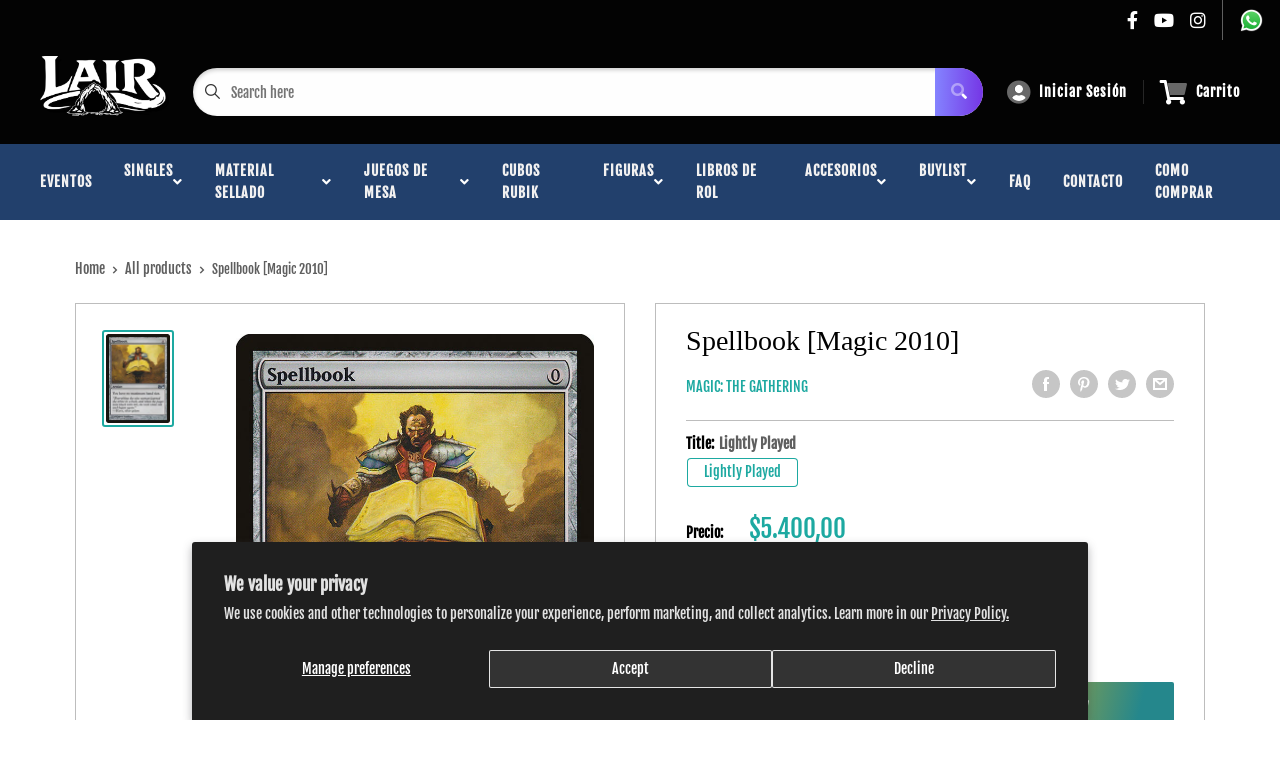

--- FILE ---
content_type: text/html; charset=utf-8
request_url: https://www.magiclair.com.ar/products/spellbook-magic-2010
body_size: 59822
content:
<!doctype html>
<html>

<head> 
    <script src='//www.magiclair.com.ar/cdn/shop/t/4/assets/sealapps_email_config.js?v=136218383419054340931673366394' defer='defer' ></script> 
    <script src='//www.magiclair.com.ar/cdn/shop/t/4/assets/product_restore_email.js?v=3457319078110536451673366395' defer='defer' ></script> 
    <script id='em_product_variants' type='application/json'>
        [{"id":41902067843314,"title":"Near Mint","option1":"Near Mint","option2":null,"option3":null,"sku":"M10-220-EN-NF-1","requires_shipping":true,"taxable":true,"featured_image":null,"available":false,"name":"Spellbook [Magic 2010] - Near Mint","public_title":"Near Mint","options":["Near Mint"],"price":560000,"weight":2,"compare_at_price":null,"inventory_management":"shopify","barcode":null,"requires_selling_plan":false,"selling_plan_allocations":[]},{"id":41902067876082,"title":"Lightly Played","option1":"Lightly Played","option2":null,"option3":null,"sku":"M10-220-EN-NF-2","requires_shipping":true,"taxable":true,"featured_image":null,"available":true,"name":"Spellbook [Magic 2010] - Lightly Played","public_title":"Lightly Played","options":["Lightly Played"],"price":540000,"weight":2,"compare_at_price":null,"inventory_management":"shopify","barcode":null,"requires_selling_plan":false,"selling_plan_allocations":[]},{"id":41902067908850,"title":"Moderately Played","option1":"Moderately Played","option2":null,"option3":null,"sku":"M10-220-EN-NF-3","requires_shipping":true,"taxable":true,"featured_image":null,"available":false,"name":"Spellbook [Magic 2010] - Moderately Played","public_title":"Moderately Played","options":["Moderately Played"],"price":480000,"weight":2,"compare_at_price":null,"inventory_management":"shopify","barcode":null,"requires_selling_plan":false,"selling_plan_allocations":[]},{"id":41902067941618,"title":"Heavily Played","option1":"Heavily Played","option2":null,"option3":null,"sku":"M10-220-EN-NF-4","requires_shipping":true,"taxable":true,"featured_image":null,"available":false,"name":"Spellbook [Magic 2010] - Heavily Played","public_title":"Heavily Played","options":["Heavily Played"],"price":420000,"weight":2,"compare_at_price":null,"inventory_management":"shopify","barcode":null,"requires_selling_plan":false,"selling_plan_allocations":[]},{"id":41902067974386,"title":"Damaged","option1":"Damaged","option2":null,"option3":null,"sku":"M10-220-EN-NF-5","requires_shipping":true,"taxable":true,"featured_image":null,"available":false,"name":"Spellbook [Magic 2010] - Damaged","public_title":"Damaged","options":["Damaged"],"price":400000,"weight":2,"compare_at_price":null,"inventory_management":"shopify","barcode":null,"requires_selling_plan":false,"selling_plan_allocations":[]},{"id":41902067679474,"title":"Near Mint Foil","option1":"Near Mint Foil","option2":null,"option3":null,"sku":"M10-220-EN-FO-1","requires_shipping":true,"taxable":true,"featured_image":null,"available":false,"name":"Spellbook [Magic 2010] - Near Mint Foil","public_title":"Near Mint Foil","options":["Near Mint Foil"],"price":1520000,"weight":2,"compare_at_price":null,"inventory_management":"shopify","barcode":null,"requires_selling_plan":false,"selling_plan_allocations":[]},{"id":41902067712242,"title":"Lightly Played Foil","option1":"Lightly Played Foil","option2":null,"option3":null,"sku":"M10-220-EN-FO-2","requires_shipping":true,"taxable":true,"featured_image":null,"available":false,"name":"Spellbook [Magic 2010] - Lightly Played Foil","public_title":"Lightly Played Foil","options":["Lightly Played Foil"],"price":1450000,"weight":2,"compare_at_price":null,"inventory_management":"shopify","barcode":null,"requires_selling_plan":false,"selling_plan_allocations":[]},{"id":41902067745010,"title":"Moderately Played Foil","option1":"Moderately Played Foil","option2":null,"option3":null,"sku":"M10-220-EN-FO-3","requires_shipping":true,"taxable":true,"featured_image":null,"available":false,"name":"Spellbook [Magic 2010] - Moderately Played Foil","public_title":"Moderately Played Foil","options":["Moderately Played Foil"],"price":1300000,"weight":2,"compare_at_price":null,"inventory_management":"shopify","barcode":null,"requires_selling_plan":false,"selling_plan_allocations":[]},{"id":41902067777778,"title":"Heavily Played Foil","option1":"Heavily Played Foil","option2":null,"option3":null,"sku":"M10-220-EN-FO-4","requires_shipping":true,"taxable":true,"featured_image":null,"available":false,"name":"Spellbook [Magic 2010] - Heavily Played Foil","public_title":"Heavily Played Foil","options":["Heavily Played Foil"],"price":1140000,"weight":2,"compare_at_price":null,"inventory_management":"shopify","barcode":null,"requires_selling_plan":false,"selling_plan_allocations":[]},{"id":41902067810546,"title":"Damaged Foil","option1":"Damaged Foil","option2":null,"option3":null,"sku":"M10-220-EN-FO-5","requires_shipping":true,"taxable":true,"featured_image":null,"available":false,"name":"Spellbook [Magic 2010] - Damaged Foil","public_title":"Damaged Foil","options":["Damaged Foil"],"price":1070000,"weight":2,"compare_at_price":null,"inventory_management":"shopify","barcode":null,"requires_selling_plan":false,"selling_plan_allocations":[]}]
    </script>
    <script id='em_product_selected_or_first_available_variant' type='application/json'>
        {"id":41902067876082,"title":"Lightly Played","option1":"Lightly Played","option2":null,"option3":null,"sku":"M10-220-EN-NF-2","requires_shipping":true,"taxable":true,"featured_image":null,"available":true,"name":"Spellbook [Magic 2010] - Lightly Played","public_title":"Lightly Played","options":["Lightly Played"],"price":540000,"weight":2,"compare_at_price":null,"inventory_management":"shopify","barcode":null,"requires_selling_plan":false,"selling_plan_allocations":[]}
    </script>
    <title>Spellbook [Magic 2010]</title>
    <meta charset="utf-8">
    <meta content="IE=edge,chrome=1" http-equiv="X-UA-Compatible">
    <meta name="description" content="Set: Magic 2010 Type: Artifact Rarity: Uncommon Cost: {0} You have no maximum hand size. &quot;Everything the wise woman learned she wrote in a book, and when the pages were black with ink, she took white ink and began again.&quot; —Karn, silver golem">
    <link rel="canonical" href="https://www.magiclair.com.ar/products/spellbook-magic-2010">
    
<meta property="og:site_name" content="Lair">
<meta property="og:url" content="https://www.magiclair.com.ar/products/spellbook-magic-2010">
<meta property="og:title" content="Spellbook [Magic 2010]">
<meta property="og:type" content="product">
<meta property="og:description" content="Set: Magic 2010 Type: Artifact Rarity: Uncommon Cost: {0} You have no maximum hand size. &quot;Everything the wise woman learned she wrote in a book, and when the pages were black with ink, she took white ink and began again.&quot; —Karn, silver golem"><meta property="og:price:amount" content="4.000,00">
  <meta property="og:price:currency" content="ARS"><meta property="og:image" content="http://www.magiclair.com.ar/cdn/shop/products/edee122d-e186-59b4-a69f-b95d8e551a18_1024x1024.jpg?v=1706986722">
<meta property="og:image:secure_url" content="https://www.magiclair.com.ar/cdn/shop/products/edee122d-e186-59b4-a69f-b95d8e551a18_1024x1024.jpg?v=1706986722">

<meta name="twitter:site" content="@">
<meta name="twitter:card" content="summary_large_image">
<meta name="twitter:title" content="Spellbook [Magic 2010]">
<meta name="twitter:description" content="Set: Magic 2010 Type: Artifact Rarity: Uncommon Cost: {0} You have no maximum hand size. &quot;Everything the wise woman learned she wrote in a book, and when the pages were black with ink, she took white ink and began again.&quot; —Karn, silver golem">
<meta name="twitter:image:width" content="480">
<meta name="twitter:image:height" content="480">
<meta name="twitter:image" content="http://www.magiclair.com.ar/cdn/shop/products/edee122d-e186-59b4-a69f-b95d8e551a18_1024x1024.jpg?v=1706986722">

    <meta content="width=device-width,initial-scale=1,shrink-to-fit=no" name="viewport">

    <meta
        content="width=device-width, initial-scale=1, shrink-to-fit=no, minimum-scale=1.0, maximum-scale=1.0, user-scalable=no"
        name="viewport">
    <link rel="icon" href="//www.magiclair.com.ar/cdn/shop/files/WhatsApp_Image_2026-01-11_at_12.48.15_small.jpg?v=1768150277" type="image/x-icon"> 

    <!-- anti-flicker snippet (recommended)  -->
    <style>
        .async-hide {
            opacity: 0 !important
        }
        #mobileNav {
        display: none;
      }
    </style>
        <!--[if (gt IE 9)|!(IE)]><!--><script src="//www.magiclair.com.ar/cdn/shop/t/4/assets/vendor.js?v=76260804611371243491652151094"></script><!--<![endif]-->
    <!--[if lte IE 9]><script src="//www.magiclair.com.ar/cdn/shop/t/4/assets/vendor.js?v=76260804611371243491652151094"></script><![endif]-->

    
<script defer
        type="text/javascript"> (function () { var css = document.createElement('link'); css.href = '//www.magiclair.com.ar/cdn/shop/t/4/assets/mburger.css?v=85232341013250678261645573400'; css.rel = 'stylesheet'; css.type = 'text/css'; document.getElementsByTagName('head')[0].appendChild(css); })(); </script>

    <script defer src="//www.magiclair.com.ar/cdn/shop/t/4/assets/mburger.js?v=29171411513169099261645573404"></script> 
     
       
    
    <link defer href="//www.magiclair.com.ar/cdn/shop/t/4/assets/reset.css?v=153209702691340967971645573423" rel="stylesheet" type="text/css">
                   
                
                     <link href="//www.magiclair.com.ar/cdn/shop/t/4/assets/theme1.css?v=166697486348868358551653544261" rel="stylesheet" type="text/css" media="all" /> 
                       
               
            <link href="//www.magiclair.com.ar/cdn/shop/t/4/assets/generic.css?v=155281477068535322631667362545" rel="stylesheet" type="text/css" />
    <script defer
        type="text/javascript"> (function () { var css = document.createElement('link'); css.href = '//www.magiclair.com.ar/cdn/shop/t/4/assets/variables.css?v=43939023101227502441650387516'; css.rel = 'stylesheet'; css.type = 'text/css'; document.getElementsByTagName('head')[0].appendChild(css); })(); </script>
    <script defer
        type="text/javascript"> (function () { var css = document.createElement('link'); css.href = '//www.magiclair.com.ar/cdn/shop/t/4/assets/advanced-search.scss.css?v=146926769050623578951645573405'; css.rel = 'stylesheet'; css.type = 'text/css'; document.getElementsByTagName('head')[0].appendChild(css); })(); </script>
        <script defer
        type="text/javascript"> (function () { var css = document.createElement('link'); css.href = 'https://cdn.jsdelivr.net/npm/toastify-js/src/toastify.min.css'; css.rel = 'stylesheet'; css.type = 'text/css'; document.getElementsByTagName('head')[0].appendChild(css); })(); </script><script defer
        type="text/javascript"> (function () { var css = document.createElement('link'); css.href = 'https://fonts.googleapis.com/css2?family=Roboto:ital,wght@0,400;0,500;0,700;0,900;1,400&display=swap'; css.rel = 'stylesheet'; css.type = 'text/css'; document.getElementsByTagName('head')[0].appendChild(css); })(); </script><script defer
        type="text/javascript"> (function () { var css = document.createElement('link'); css.href = 'https://pro.fontawesome.com/releases/v5.14.0/css/all.css'; css.rel = 'stylesheet'; css.type = 'text/css'; document.getElementsByTagName('head')[0].appendChild(css); })(); </script><script defer src="https://cdnjs.cloudflare.com/ajax/libs/jQuery.mmenu/8.5.20/mmenu.js"></script>

    <script defer
        type="text/javascript"> (function () { var css = document.createElement('link'); css.href = 'https://cdnjs.cloudflare.com/ajax/libs/jQuery.mmenu/8.5.14/mmenu.min.css'; css.rel = 'stylesheet'; css.type = 'text/css'; document.getElementsByTagName('head')[0].appendChild(css); })(); </script>
    
    <script>window.performance && window.performance.mark && window.performance.mark('shopify.content_for_header.start');</script><meta id="shopify-digital-wallet" name="shopify-digital-wallet" content="/60654944498/digital_wallets/dialog">
<link rel="alternate" hreflang="x-default" href="https://www.magiclair.com.ar/products/spellbook-magic-2010">
<link rel="alternate" hreflang="en" href="https://www.magiclair.com.ar/products/spellbook-magic-2010">
<link rel="alternate" hreflang="es" href="https://www.magiclair.com.ar/es/products/spellbook-magic-2010">
<link rel="alternate" type="application/json+oembed" href="https://www.magiclair.com.ar/products/spellbook-magic-2010.oembed">
<script async="async" src="/checkouts/internal/preloads.js?locale=en-AR"></script>
<script id="shopify-features" type="application/json">{"accessToken":"c022589c5814d6fd05350b49cda84971","betas":["rich-media-storefront-analytics"],"domain":"www.magiclair.com.ar","predictiveSearch":true,"shopId":60654944498,"locale":"en"}</script>
<script>var Shopify = Shopify || {};
Shopify.shop = "magic-lair.myshopify.com";
Shopify.locale = "en";
Shopify.currency = {"active":"ARS","rate":"1.0"};
Shopify.country = "AR";
Shopify.theme = {"name":"BinderPOS Premium Theme Multi","id":130773942514,"schema_name":"Premium-Multi","schema_version":"f5ef7547","theme_store_id":null,"role":"main"};
Shopify.theme.handle = "null";
Shopify.theme.style = {"id":null,"handle":null};
Shopify.cdnHost = "www.magiclair.com.ar/cdn";
Shopify.routes = Shopify.routes || {};
Shopify.routes.root = "/";</script>
<script type="module">!function(o){(o.Shopify=o.Shopify||{}).modules=!0}(window);</script>
<script>!function(o){function n(){var o=[];function n(){o.push(Array.prototype.slice.apply(arguments))}return n.q=o,n}var t=o.Shopify=o.Shopify||{};t.loadFeatures=n(),t.autoloadFeatures=n()}(window);</script>
<script id="shop-js-analytics" type="application/json">{"pageType":"product"}</script>
<script defer="defer" async type="module" src="//www.magiclair.com.ar/cdn/shopifycloud/shop-js/modules/v2/client.init-shop-cart-sync_BT-GjEfc.en.esm.js"></script>
<script defer="defer" async type="module" src="//www.magiclair.com.ar/cdn/shopifycloud/shop-js/modules/v2/chunk.common_D58fp_Oc.esm.js"></script>
<script defer="defer" async type="module" src="//www.magiclair.com.ar/cdn/shopifycloud/shop-js/modules/v2/chunk.modal_xMitdFEc.esm.js"></script>
<script type="module">
  await import("//www.magiclair.com.ar/cdn/shopifycloud/shop-js/modules/v2/client.init-shop-cart-sync_BT-GjEfc.en.esm.js");
await import("//www.magiclair.com.ar/cdn/shopifycloud/shop-js/modules/v2/chunk.common_D58fp_Oc.esm.js");
await import("//www.magiclair.com.ar/cdn/shopifycloud/shop-js/modules/v2/chunk.modal_xMitdFEc.esm.js");

  window.Shopify.SignInWithShop?.initShopCartSync?.({"fedCMEnabled":true,"windoidEnabled":true});

</script>
<script>(function() {
  var isLoaded = false;
  function asyncLoad() {
    if (isLoaded) return;
    isLoaded = true;
    var urls = ["https:\/\/app.binderpos.com\/external\/shopify\/storeCredit\/script?shop=magic-lair.myshopify.com","https:\/\/app.binderpos.com\/external\/shopify\/buylist\/script?shop=magic-lair.myshopify.com","https:\/\/cdn-bundler.nice-team.net\/app\/js\/bundler.js?shop=magic-lair.myshopify.com","https:\/\/cdn.productcustomizer.com\/storefront\/production-product-customizer-v2.js?shop=magic-lair.myshopify.com"];
    for (var i = 0; i < urls.length; i++) {
      var s = document.createElement('script');
      s.type = 'text/javascript';
      s.async = true;
      s.src = urls[i];
      var x = document.getElementsByTagName('script')[0];
      x.parentNode.insertBefore(s, x);
    }
  };
  if(window.attachEvent) {
    window.attachEvent('onload', asyncLoad);
  } else {
    window.addEventListener('load', asyncLoad, false);
  }
})();</script>
<script id="__st">var __st={"a":60654944498,"offset":-10800,"reqid":"ca2912f6-d04a-44b1-813b-dfb2a53be50b-1769154119","pageurl":"www.magiclair.com.ar\/products\/spellbook-magic-2010","u":"b2c3f690de61","p":"product","rtyp":"product","rid":7338934108402};</script>
<script>window.ShopifyPaypalV4VisibilityTracking = true;</script>
<script id="captcha-bootstrap">!function(){'use strict';const t='contact',e='account',n='new_comment',o=[[t,t],['blogs',n],['comments',n],[t,'customer']],c=[[e,'customer_login'],[e,'guest_login'],[e,'recover_customer_password'],[e,'create_customer']],r=t=>t.map((([t,e])=>`form[action*='/${t}']:not([data-nocaptcha='true']) input[name='form_type'][value='${e}']`)).join(','),a=t=>()=>t?[...document.querySelectorAll(t)].map((t=>t.form)):[];function s(){const t=[...o],e=r(t);return a(e)}const i='password',u='form_key',d=['recaptcha-v3-token','g-recaptcha-response','h-captcha-response',i],f=()=>{try{return window.sessionStorage}catch{return}},m='__shopify_v',_=t=>t.elements[u];function p(t,e,n=!1){try{const o=window.sessionStorage,c=JSON.parse(o.getItem(e)),{data:r}=function(t){const{data:e,action:n}=t;return t[m]||n?{data:e,action:n}:{data:t,action:n}}(c);for(const[e,n]of Object.entries(r))t.elements[e]&&(t.elements[e].value=n);n&&o.removeItem(e)}catch(o){console.error('form repopulation failed',{error:o})}}const l='form_type',E='cptcha';function T(t){t.dataset[E]=!0}const w=window,h=w.document,L='Shopify',v='ce_forms',y='captcha';let A=!1;((t,e)=>{const n=(g='f06e6c50-85a8-45c8-87d0-21a2b65856fe',I='https://cdn.shopify.com/shopifycloud/storefront-forms-hcaptcha/ce_storefront_forms_captcha_hcaptcha.v1.5.2.iife.js',D={infoText:'Protected by hCaptcha',privacyText:'Privacy',termsText:'Terms'},(t,e,n)=>{const o=w[L][v],c=o.bindForm;if(c)return c(t,g,e,D).then(n);var r;o.q.push([[t,g,e,D],n]),r=I,A||(h.body.append(Object.assign(h.createElement('script'),{id:'captcha-provider',async:!0,src:r})),A=!0)});var g,I,D;w[L]=w[L]||{},w[L][v]=w[L][v]||{},w[L][v].q=[],w[L][y]=w[L][y]||{},w[L][y].protect=function(t,e){n(t,void 0,e),T(t)},Object.freeze(w[L][y]),function(t,e,n,w,h,L){const[v,y,A,g]=function(t,e,n){const i=e?o:[],u=t?c:[],d=[...i,...u],f=r(d),m=r(i),_=r(d.filter((([t,e])=>n.includes(e))));return[a(f),a(m),a(_),s()]}(w,h,L),I=t=>{const e=t.target;return e instanceof HTMLFormElement?e:e&&e.form},D=t=>v().includes(t);t.addEventListener('submit',(t=>{const e=I(t);if(!e)return;const n=D(e)&&!e.dataset.hcaptchaBound&&!e.dataset.recaptchaBound,o=_(e),c=g().includes(e)&&(!o||!o.value);(n||c)&&t.preventDefault(),c&&!n&&(function(t){try{if(!f())return;!function(t){const e=f();if(!e)return;const n=_(t);if(!n)return;const o=n.value;o&&e.removeItem(o)}(t);const e=Array.from(Array(32),(()=>Math.random().toString(36)[2])).join('');!function(t,e){_(t)||t.append(Object.assign(document.createElement('input'),{type:'hidden',name:u})),t.elements[u].value=e}(t,e),function(t,e){const n=f();if(!n)return;const o=[...t.querySelectorAll(`input[type='${i}']`)].map((({name:t})=>t)),c=[...d,...o],r={};for(const[a,s]of new FormData(t).entries())c.includes(a)||(r[a]=s);n.setItem(e,JSON.stringify({[m]:1,action:t.action,data:r}))}(t,e)}catch(e){console.error('failed to persist form',e)}}(e),e.submit())}));const S=(t,e)=>{t&&!t.dataset[E]&&(n(t,e.some((e=>e===t))),T(t))};for(const o of['focusin','change'])t.addEventListener(o,(t=>{const e=I(t);D(e)&&S(e,y())}));const B=e.get('form_key'),M=e.get(l),P=B&&M;t.addEventListener('DOMContentLoaded',(()=>{const t=y();if(P)for(const e of t)e.elements[l].value===M&&p(e,B);[...new Set([...A(),...v().filter((t=>'true'===t.dataset.shopifyCaptcha))])].forEach((e=>S(e,t)))}))}(h,new URLSearchParams(w.location.search),n,t,e,['guest_login'])})(!0,!0)}();</script>
<script integrity="sha256-4kQ18oKyAcykRKYeNunJcIwy7WH5gtpwJnB7kiuLZ1E=" data-source-attribution="shopify.loadfeatures" defer="defer" src="//www.magiclair.com.ar/cdn/shopifycloud/storefront/assets/storefront/load_feature-a0a9edcb.js" crossorigin="anonymous"></script>
<script data-source-attribution="shopify.dynamic_checkout.dynamic.init">var Shopify=Shopify||{};Shopify.PaymentButton=Shopify.PaymentButton||{isStorefrontPortableWallets:!0,init:function(){window.Shopify.PaymentButton.init=function(){};var t=document.createElement("script");t.src="https://www.magiclair.com.ar/cdn/shopifycloud/portable-wallets/latest/portable-wallets.en.js",t.type="module",document.head.appendChild(t)}};
</script>
<script data-source-attribution="shopify.dynamic_checkout.buyer_consent">
  function portableWalletsHideBuyerConsent(e){var t=document.getElementById("shopify-buyer-consent"),n=document.getElementById("shopify-subscription-policy-button");t&&n&&(t.classList.add("hidden"),t.setAttribute("aria-hidden","true"),n.removeEventListener("click",e))}function portableWalletsShowBuyerConsent(e){var t=document.getElementById("shopify-buyer-consent"),n=document.getElementById("shopify-subscription-policy-button");t&&n&&(t.classList.remove("hidden"),t.removeAttribute("aria-hidden"),n.addEventListener("click",e))}window.Shopify?.PaymentButton&&(window.Shopify.PaymentButton.hideBuyerConsent=portableWalletsHideBuyerConsent,window.Shopify.PaymentButton.showBuyerConsent=portableWalletsShowBuyerConsent);
</script>
<script>
  function portableWalletsCleanup(e){e&&e.src&&console.error("Failed to load portable wallets script "+e.src);var t=document.querySelectorAll("shopify-accelerated-checkout .shopify-payment-button__skeleton, shopify-accelerated-checkout-cart .wallet-cart-button__skeleton"),e=document.getElementById("shopify-buyer-consent");for(let e=0;e<t.length;e++)t[e].remove();e&&e.remove()}function portableWalletsNotLoadedAsModule(e){e instanceof ErrorEvent&&"string"==typeof e.message&&e.message.includes("import.meta")&&"string"==typeof e.filename&&e.filename.includes("portable-wallets")&&(window.removeEventListener("error",portableWalletsNotLoadedAsModule),window.Shopify.PaymentButton.failedToLoad=e,"loading"===document.readyState?document.addEventListener("DOMContentLoaded",window.Shopify.PaymentButton.init):window.Shopify.PaymentButton.init())}window.addEventListener("error",portableWalletsNotLoadedAsModule);
</script>

<script type="module" src="https://www.magiclair.com.ar/cdn/shopifycloud/portable-wallets/latest/portable-wallets.en.js" onError="portableWalletsCleanup(this)" crossorigin="anonymous"></script>
<script nomodule>
  document.addEventListener("DOMContentLoaded", portableWalletsCleanup);
</script>

<script id='scb4127' type='text/javascript' async='' src='https://www.magiclair.com.ar/cdn/shopifycloud/privacy-banner/storefront-banner.js'></script><link id="shopify-accelerated-checkout-styles" rel="stylesheet" media="screen" href="https://www.magiclair.com.ar/cdn/shopifycloud/portable-wallets/latest/accelerated-checkout-backwards-compat.css" crossorigin="anonymous">
<style id="shopify-accelerated-checkout-cart">
        #shopify-buyer-consent {
  margin-top: 1em;
  display: inline-block;
  width: 100%;
}

#shopify-buyer-consent.hidden {
  display: none;
}

#shopify-subscription-policy-button {
  background: none;
  border: none;
  padding: 0;
  text-decoration: underline;
  font-size: inherit;
  cursor: pointer;
}

#shopify-subscription-policy-button::before {
  box-shadow: none;
}

      </style>

<script>window.performance && window.performance.mark && window.performance.mark('shopify.content_for_header.end');</script>

    <!-- Header hook for plugins --><script src="https://ajax.googleapis.com/ajax/libs/jquery/3.5.1/jquery.min.js"></script>

    <script src="//www.magiclair.com.ar/cdn/shopifycloud/storefront/assets/themes_support/api.jquery-7ab1a3a4.js" type="text/javascript"></script>
    <script src="//www.magiclair.com.ar/cdn/s/javascripts/currencies.js" type="text/javascript"></script>
<link defer rel="stylesheet" href="https://unpkg.com/flickity@2/dist/flickity.min.css">
    <script src="//www.magiclair.com.ar/cdn/shopifycloud/storefront/assets/themes_support/option_selection-b017cd28.js" type="text/javascript"></script>

    <script defer
        type="text/javascript"> (function () { var css = document.createElement('link'); css.href = '//www.magiclair.com.ar/cdn/shop/t/4/assets/animations.css?v=137973300766071970631645573397'; css.rel = 'stylesheet'; css.type = 'text/css'; document.getElementsByTagName('head')[0].appendChild(css); })(); </script>
    <script defer
        type="text/javascript"> (function () { var css = document.createElement('link'); css.href = '//www.magiclair.com.ar/cdn/shop/t/4/assets/loader.css?v=102325571689108952331645573417'; css.rel = 'stylesheet'; css.type = 'text/css'; document.getElementsByTagName('head')[0].appendChild(css); })(); </script>
    <script src="//www.magiclair.com.ar/cdn/shop/t/4/assets/theme.js?v=160125209664400528731661390250" defer></script>
    
  <script type="application/ld+json">
  {
    "@context": "http://schema.org",
    "@type": "Product",
    "offers": [{
          "@type": "Offer",
          "name": "Near Mint",
          "availability":"https://schema.org/OutOfStock",
          "price": 5600.0,
          "priceCurrency": "ARS",
          "priceValidUntil": "2026-02-02","sku": "M10-220-EN-NF-1","url": "/products/spellbook-magic-2010?variant=41902067843314"
        },
{
          "@type": "Offer",
          "name": "Lightly Played",
          "availability":"https://schema.org/InStock",
          "price": 5400.0,
          "priceCurrency": "ARS",
          "priceValidUntil": "2026-02-02","sku": "M10-220-EN-NF-2","url": "/products/spellbook-magic-2010?variant=41902067876082"
        },
{
          "@type": "Offer",
          "name": "Moderately Played",
          "availability":"https://schema.org/OutOfStock",
          "price": 4800.0,
          "priceCurrency": "ARS",
          "priceValidUntil": "2026-02-02","sku": "M10-220-EN-NF-3","url": "/products/spellbook-magic-2010?variant=41902067908850"
        },
{
          "@type": "Offer",
          "name": "Heavily Played",
          "availability":"https://schema.org/OutOfStock",
          "price": 4200.0,
          "priceCurrency": "ARS",
          "priceValidUntil": "2026-02-02","sku": "M10-220-EN-NF-4","url": "/products/spellbook-magic-2010?variant=41902067941618"
        },
{
          "@type": "Offer",
          "name": "Damaged",
          "availability":"https://schema.org/OutOfStock",
          "price": 4000.0,
          "priceCurrency": "ARS",
          "priceValidUntil": "2026-02-02","sku": "M10-220-EN-NF-5","url": "/products/spellbook-magic-2010?variant=41902067974386"
        },
{
          "@type": "Offer",
          "name": "Near Mint Foil",
          "availability":"https://schema.org/OutOfStock",
          "price": 15200.0,
          "priceCurrency": "ARS",
          "priceValidUntil": "2026-02-02","sku": "M10-220-EN-FO-1","url": "/products/spellbook-magic-2010?variant=41902067679474"
        },
{
          "@type": "Offer",
          "name": "Lightly Played Foil",
          "availability":"https://schema.org/OutOfStock",
          "price": 14500.0,
          "priceCurrency": "ARS",
          "priceValidUntil": "2026-02-02","sku": "M10-220-EN-FO-2","url": "/products/spellbook-magic-2010?variant=41902067712242"
        },
{
          "@type": "Offer",
          "name": "Moderately Played Foil",
          "availability":"https://schema.org/OutOfStock",
          "price": 13000.0,
          "priceCurrency": "ARS",
          "priceValidUntil": "2026-02-02","sku": "M10-220-EN-FO-3","url": "/products/spellbook-magic-2010?variant=41902067745010"
        },
{
          "@type": "Offer",
          "name": "Heavily Played Foil",
          "availability":"https://schema.org/OutOfStock",
          "price": 11400.0,
          "priceCurrency": "ARS",
          "priceValidUntil": "2026-02-02","sku": "M10-220-EN-FO-4","url": "/products/spellbook-magic-2010?variant=41902067777778"
        },
{
          "@type": "Offer",
          "name": "Damaged Foil",
          "availability":"https://schema.org/OutOfStock",
          "price": 10700.0,
          "priceCurrency": "ARS",
          "priceValidUntil": "2026-02-02","sku": "M10-220-EN-FO-5","url": "/products/spellbook-magic-2010?variant=41902067810546"
        }
],
    "brand": {
      "name": "Magic: The Gathering"
    },
    "name": "Spellbook [Magic 2010]",
    "description": "\n\n      \n          Set:\n          Magic 2010\n      \n      \n          Type:\n          Artifact\n      \n      \n          Rarity:\n          Uncommon\n      \n      \n          Cost:\n          {0}\n      \n\n\n\n        \n            You have no maximum hand size.\n        \n        \n            \"Everything the wise woman learned she wrote in a book, and when the pages were black with ink, she took white ink and began again.\"\n—Karn, silver golem\n        \n\n\n\n\n\n\n\n\n\n",
    "category": "MTG Single",
    "url": "/products/spellbook-magic-2010",
    "sku": "M10-220-EN-NF-2",
    "image": {
      "@type": "ImageObject",
      "url": "https://www.magiclair.com.ar/cdn/shop/products/edee122d-e186-59b4-a69f-b95d8e551a18_1024x.jpg?v=1706986722",
      "image": "https://www.magiclair.com.ar/cdn/shop/products/edee122d-e186-59b4-a69f-b95d8e551a18_1024x.jpg?v=1706986722",
      "name": "Spellbook [Magic 2010]",
      "width": "1024",
      "height": "1024"
    }
  }
  </script>



  <script type="application/ld+json">
  {
    "@context": "http://schema.org",
    "@type": "BreadcrumbList",
  "itemListElement": [{
      "@type": "ListItem",
      "position": 1,
      "name": "Home",
      "item": "https://www.magiclair.com.ar"
    },{
          "@type": "ListItem",
          "position": 2,
          "name": "Spellbook [Magic 2010]",
          "item": "https://www.magiclair.com.ar/products/spellbook-magic-2010"
        }]
  }
  </script>

<script>
        // This allows to expose several variables to the global scope, to be used in scripts
        window.theme = {
          pageType: "product",
          cartCount: 0,
          moneyFormat: "${{amount_with_comma_separator}}",
          moneyWithCurrencyFormat: "${{amount_with_comma_separator}} ARS",
          showDiscount: true,
          discountMode: "saving",
          searchMode: "product,article,page",
          cartType: "message",
          permanentDomain: "magic-lair.myshopify.com",
          themeChoice: "Theme_One"
        };
  
        window.routes = {
          rootUrl: "\/",
          rootUrlWithoutSlash: '',
          cartUrl: "\/cart",
          cartAddUrl: "\/cart\/add",
          cartChangeUrl: "\/cart\/change",
          searchUrl: "\/search",
          productRecommendationsUrl: "\/recommendations\/products"
        };
  
        window.languages = {
          productRegularPrice: "Regular price",
          productSalePrice: "Sale price",
          collectionOnSaleLabel: "Save {{savings}}",
          productFormUnavailable: "Unavailable",
          productFormAddToCart: "Agregar al carrito",
          productFormSoldOut: "Sold out",
          productAdded: "El producto se agregó a tu carrito",
          productAddedShort: "Added!",
          shippingEstimatorNoResults: "No shipping could be found for your address.",
          shippingEstimatorOneResult: "There is one shipping rate for your address:",
          shippingEstimatorMultipleResults: "There are {{count}} shipping rates for your address:",
          shippingEstimatorErrors: "There are some errors:"
        };
  
        window.lazySizesConfig = {
          loadHidden: false,
          hFac: 0.8,
          expFactor: 3,
          customMedia: {
            '--phone': '(max-width: 640px)',
            '--tablet': '(min-width: 641px) and (max-width: 1023px)',
            '--lap': '(min-width: 1024px)'
          }
        };
  
        document.documentElement.className = document.documentElement.className.replace('no-js', 'js');
      </script>
       <script src="//www.magiclair.com.ar/cdn/shop/t/4/assets/application.js?v=59730235117051044051663120437"></script><script>
        let binderWishlist = null;
    </script>
    <link defer href="//www.magiclair.com.ar/cdn/shop/t/4/assets/predictive.css?v=181835530354501345831661390251" rel="stylesheet" type="text/css">
    <script src="//www.magiclair.com.ar/cdn/shop/t/4/assets/predictiveSearch.js?v=30241401215181219341663120438" type="text/javascript"></script>
    <script src="//www.magiclair.com.ar/cdn/shop/t/4/assets/custom.js?v=111603181540343972631644425532" type="text/javascript"></script>
    <script>window.is_hulkpo_installed=true</script><!-- BEGIN app block: shopify://apps/binderpos-integration/blocks/storeCredit/09d20ff6-4485-4a2e-a24c-7db1a76a43f9 --><link href="https://portal.binderpos.com/shopify/css/credit.css" rel="stylesheet" type="text/css">

<script>
  window.addEventListener('shopifyScriptLoaded', async () => {
     const hasStoreCredit = document.getElementById('binderpos-store-credit-js');
        if (!hasStoreCredit) {
            const result = await fetch(`https://api.binderpos.com/external/shopify/storeDetails?storeUrl=magic-lair.myshopify.com`).then(resp => resp.json());
            const storeId = result.id;
            const head = document.querySelector('head');
            const storeCreditScript = document.createElement('script');
            storeCreditScript.setAttribute('type', 'text/javascript');
            storeCreditScript.setAttribute('id', 'binderpos-store-credit-js');
            storeCreditScript.setAttribute('store-id', storeId);
            storeCreditScript.setAttribute('portal-url', 'https://portal.binderpos.com');
            storeCreditScript.setAttribute('currency-symbol', "$");
            storeCreditScript.setAttribute('src', 'https://portal.binderpos.com/shopify/js/credit.js');
            head.appendChild(storeCreditScript);
        }
    });
</script>

<!-- END app block --><link href="https://monorail-edge.shopifysvc.com" rel="dns-prefetch">
<script>(function(){if ("sendBeacon" in navigator && "performance" in window) {try {var session_token_from_headers = performance.getEntriesByType('navigation')[0].serverTiming.find(x => x.name == '_s').description;} catch {var session_token_from_headers = undefined;}var session_cookie_matches = document.cookie.match(/_shopify_s=([^;]*)/);var session_token_from_cookie = session_cookie_matches && session_cookie_matches.length === 2 ? session_cookie_matches[1] : "";var session_token = session_token_from_headers || session_token_from_cookie || "";function handle_abandonment_event(e) {var entries = performance.getEntries().filter(function(entry) {return /monorail-edge.shopifysvc.com/.test(entry.name);});if (!window.abandonment_tracked && entries.length === 0) {window.abandonment_tracked = true;var currentMs = Date.now();var navigation_start = performance.timing.navigationStart;var payload = {shop_id: 60654944498,url: window.location.href,navigation_start,duration: currentMs - navigation_start,session_token,page_type: "product"};window.navigator.sendBeacon("https://monorail-edge.shopifysvc.com/v1/produce", JSON.stringify({schema_id: "online_store_buyer_site_abandonment/1.1",payload: payload,metadata: {event_created_at_ms: currentMs,event_sent_at_ms: currentMs}}));}}window.addEventListener('pagehide', handle_abandonment_event);}}());</script>
<script id="web-pixels-manager-setup">(function e(e,d,r,n,o){if(void 0===o&&(o={}),!Boolean(null===(a=null===(i=window.Shopify)||void 0===i?void 0:i.analytics)||void 0===a?void 0:a.replayQueue)){var i,a;window.Shopify=window.Shopify||{};var t=window.Shopify;t.analytics=t.analytics||{};var s=t.analytics;s.replayQueue=[],s.publish=function(e,d,r){return s.replayQueue.push([e,d,r]),!0};try{self.performance.mark("wpm:start")}catch(e){}var l=function(){var e={modern:/Edge?\/(1{2}[4-9]|1[2-9]\d|[2-9]\d{2}|\d{4,})\.\d+(\.\d+|)|Firefox\/(1{2}[4-9]|1[2-9]\d|[2-9]\d{2}|\d{4,})\.\d+(\.\d+|)|Chrom(ium|e)\/(9{2}|\d{3,})\.\d+(\.\d+|)|(Maci|X1{2}).+ Version\/(15\.\d+|(1[6-9]|[2-9]\d|\d{3,})\.\d+)([,.]\d+|)( \(\w+\)|)( Mobile\/\w+|) Safari\/|Chrome.+OPR\/(9{2}|\d{3,})\.\d+\.\d+|(CPU[ +]OS|iPhone[ +]OS|CPU[ +]iPhone|CPU IPhone OS|CPU iPad OS)[ +]+(15[._]\d+|(1[6-9]|[2-9]\d|\d{3,})[._]\d+)([._]\d+|)|Android:?[ /-](13[3-9]|1[4-9]\d|[2-9]\d{2}|\d{4,})(\.\d+|)(\.\d+|)|Android.+Firefox\/(13[5-9]|1[4-9]\d|[2-9]\d{2}|\d{4,})\.\d+(\.\d+|)|Android.+Chrom(ium|e)\/(13[3-9]|1[4-9]\d|[2-9]\d{2}|\d{4,})\.\d+(\.\d+|)|SamsungBrowser\/([2-9]\d|\d{3,})\.\d+/,legacy:/Edge?\/(1[6-9]|[2-9]\d|\d{3,})\.\d+(\.\d+|)|Firefox\/(5[4-9]|[6-9]\d|\d{3,})\.\d+(\.\d+|)|Chrom(ium|e)\/(5[1-9]|[6-9]\d|\d{3,})\.\d+(\.\d+|)([\d.]+$|.*Safari\/(?![\d.]+ Edge\/[\d.]+$))|(Maci|X1{2}).+ Version\/(10\.\d+|(1[1-9]|[2-9]\d|\d{3,})\.\d+)([,.]\d+|)( \(\w+\)|)( Mobile\/\w+|) Safari\/|Chrome.+OPR\/(3[89]|[4-9]\d|\d{3,})\.\d+\.\d+|(CPU[ +]OS|iPhone[ +]OS|CPU[ +]iPhone|CPU IPhone OS|CPU iPad OS)[ +]+(10[._]\d+|(1[1-9]|[2-9]\d|\d{3,})[._]\d+)([._]\d+|)|Android:?[ /-](13[3-9]|1[4-9]\d|[2-9]\d{2}|\d{4,})(\.\d+|)(\.\d+|)|Mobile Safari.+OPR\/([89]\d|\d{3,})\.\d+\.\d+|Android.+Firefox\/(13[5-9]|1[4-9]\d|[2-9]\d{2}|\d{4,})\.\d+(\.\d+|)|Android.+Chrom(ium|e)\/(13[3-9]|1[4-9]\d|[2-9]\d{2}|\d{4,})\.\d+(\.\d+|)|Android.+(UC? ?Browser|UCWEB|U3)[ /]?(15\.([5-9]|\d{2,})|(1[6-9]|[2-9]\d|\d{3,})\.\d+)\.\d+|SamsungBrowser\/(5\.\d+|([6-9]|\d{2,})\.\d+)|Android.+MQ{2}Browser\/(14(\.(9|\d{2,})|)|(1[5-9]|[2-9]\d|\d{3,})(\.\d+|))(\.\d+|)|K[Aa][Ii]OS\/(3\.\d+|([4-9]|\d{2,})\.\d+)(\.\d+|)/},d=e.modern,r=e.legacy,n=navigator.userAgent;return n.match(d)?"modern":n.match(r)?"legacy":"unknown"}(),u="modern"===l?"modern":"legacy",c=(null!=n?n:{modern:"",legacy:""})[u],f=function(e){return[e.baseUrl,"/wpm","/b",e.hashVersion,"modern"===e.buildTarget?"m":"l",".js"].join("")}({baseUrl:d,hashVersion:r,buildTarget:u}),m=function(e){var d=e.version,r=e.bundleTarget,n=e.surface,o=e.pageUrl,i=e.monorailEndpoint;return{emit:function(e){var a=e.status,t=e.errorMsg,s=(new Date).getTime(),l=JSON.stringify({metadata:{event_sent_at_ms:s},events:[{schema_id:"web_pixels_manager_load/3.1",payload:{version:d,bundle_target:r,page_url:o,status:a,surface:n,error_msg:t},metadata:{event_created_at_ms:s}}]});if(!i)return console&&console.warn&&console.warn("[Web Pixels Manager] No Monorail endpoint provided, skipping logging."),!1;try{return self.navigator.sendBeacon.bind(self.navigator)(i,l)}catch(e){}var u=new XMLHttpRequest;try{return u.open("POST",i,!0),u.setRequestHeader("Content-Type","text/plain"),u.send(l),!0}catch(e){return console&&console.warn&&console.warn("[Web Pixels Manager] Got an unhandled error while logging to Monorail."),!1}}}}({version:r,bundleTarget:l,surface:e.surface,pageUrl:self.location.href,monorailEndpoint:e.monorailEndpoint});try{o.browserTarget=l,function(e){var d=e.src,r=e.async,n=void 0===r||r,o=e.onload,i=e.onerror,a=e.sri,t=e.scriptDataAttributes,s=void 0===t?{}:t,l=document.createElement("script"),u=document.querySelector("head"),c=document.querySelector("body");if(l.async=n,l.src=d,a&&(l.integrity=a,l.crossOrigin="anonymous"),s)for(var f in s)if(Object.prototype.hasOwnProperty.call(s,f))try{l.dataset[f]=s[f]}catch(e){}if(o&&l.addEventListener("load",o),i&&l.addEventListener("error",i),u)u.appendChild(l);else{if(!c)throw new Error("Did not find a head or body element to append the script");c.appendChild(l)}}({src:f,async:!0,onload:function(){if(!function(){var e,d;return Boolean(null===(d=null===(e=window.Shopify)||void 0===e?void 0:e.analytics)||void 0===d?void 0:d.initialized)}()){var d=window.webPixelsManager.init(e)||void 0;if(d){var r=window.Shopify.analytics;r.replayQueue.forEach((function(e){var r=e[0],n=e[1],o=e[2];d.publishCustomEvent(r,n,o)})),r.replayQueue=[],r.publish=d.publishCustomEvent,r.visitor=d.visitor,r.initialized=!0}}},onerror:function(){return m.emit({status:"failed",errorMsg:"".concat(f," has failed to load")})},sri:function(e){var d=/^sha384-[A-Za-z0-9+/=]+$/;return"string"==typeof e&&d.test(e)}(c)?c:"",scriptDataAttributes:o}),m.emit({status:"loading"})}catch(e){m.emit({status:"failed",errorMsg:(null==e?void 0:e.message)||"Unknown error"})}}})({shopId: 60654944498,storefrontBaseUrl: "https://www.magiclair.com.ar",extensionsBaseUrl: "https://extensions.shopifycdn.com/cdn/shopifycloud/web-pixels-manager",monorailEndpoint: "https://monorail-edge.shopifysvc.com/unstable/produce_batch",surface: "storefront-renderer",enabledBetaFlags: ["2dca8a86"],webPixelsConfigList: [{"id":"shopify-app-pixel","configuration":"{}","eventPayloadVersion":"v1","runtimeContext":"STRICT","scriptVersion":"0450","apiClientId":"shopify-pixel","type":"APP","privacyPurposes":["ANALYTICS","MARKETING"]},{"id":"shopify-custom-pixel","eventPayloadVersion":"v1","runtimeContext":"LAX","scriptVersion":"0450","apiClientId":"shopify-pixel","type":"CUSTOM","privacyPurposes":["ANALYTICS","MARKETING"]}],isMerchantRequest: false,initData: {"shop":{"name":"Lair","paymentSettings":{"currencyCode":"ARS"},"myshopifyDomain":"magic-lair.myshopify.com","countryCode":"AR","storefrontUrl":"https:\/\/www.magiclair.com.ar"},"customer":null,"cart":null,"checkout":null,"productVariants":[{"price":{"amount":5600.0,"currencyCode":"ARS"},"product":{"title":"Spellbook [Magic 2010]","vendor":"Magic: The Gathering","id":"7338934108402","untranslatedTitle":"Spellbook [Magic 2010]","url":"\/products\/spellbook-magic-2010","type":"MTG Single"},"id":"41902067843314","image":{"src":"\/\/www.magiclair.com.ar\/cdn\/shop\/products\/edee122d-e186-59b4-a69f-b95d8e551a18.jpg?v=1706986722"},"sku":"M10-220-EN-NF-1","title":"Near Mint","untranslatedTitle":"Near Mint"},{"price":{"amount":5400.0,"currencyCode":"ARS"},"product":{"title":"Spellbook [Magic 2010]","vendor":"Magic: The Gathering","id":"7338934108402","untranslatedTitle":"Spellbook [Magic 2010]","url":"\/products\/spellbook-magic-2010","type":"MTG Single"},"id":"41902067876082","image":{"src":"\/\/www.magiclair.com.ar\/cdn\/shop\/products\/edee122d-e186-59b4-a69f-b95d8e551a18.jpg?v=1706986722"},"sku":"M10-220-EN-NF-2","title":"Lightly Played","untranslatedTitle":"Lightly Played"},{"price":{"amount":4800.0,"currencyCode":"ARS"},"product":{"title":"Spellbook [Magic 2010]","vendor":"Magic: The Gathering","id":"7338934108402","untranslatedTitle":"Spellbook [Magic 2010]","url":"\/products\/spellbook-magic-2010","type":"MTG Single"},"id":"41902067908850","image":{"src":"\/\/www.magiclair.com.ar\/cdn\/shop\/products\/edee122d-e186-59b4-a69f-b95d8e551a18.jpg?v=1706986722"},"sku":"M10-220-EN-NF-3","title":"Moderately Played","untranslatedTitle":"Moderately Played"},{"price":{"amount":4200.0,"currencyCode":"ARS"},"product":{"title":"Spellbook [Magic 2010]","vendor":"Magic: The Gathering","id":"7338934108402","untranslatedTitle":"Spellbook [Magic 2010]","url":"\/products\/spellbook-magic-2010","type":"MTG Single"},"id":"41902067941618","image":{"src":"\/\/www.magiclair.com.ar\/cdn\/shop\/products\/edee122d-e186-59b4-a69f-b95d8e551a18.jpg?v=1706986722"},"sku":"M10-220-EN-NF-4","title":"Heavily Played","untranslatedTitle":"Heavily Played"},{"price":{"amount":4000.0,"currencyCode":"ARS"},"product":{"title":"Spellbook [Magic 2010]","vendor":"Magic: The Gathering","id":"7338934108402","untranslatedTitle":"Spellbook [Magic 2010]","url":"\/products\/spellbook-magic-2010","type":"MTG Single"},"id":"41902067974386","image":{"src":"\/\/www.magiclair.com.ar\/cdn\/shop\/products\/edee122d-e186-59b4-a69f-b95d8e551a18.jpg?v=1706986722"},"sku":"M10-220-EN-NF-5","title":"Damaged","untranslatedTitle":"Damaged"},{"price":{"amount":15200.0,"currencyCode":"ARS"},"product":{"title":"Spellbook [Magic 2010]","vendor":"Magic: The Gathering","id":"7338934108402","untranslatedTitle":"Spellbook [Magic 2010]","url":"\/products\/spellbook-magic-2010","type":"MTG Single"},"id":"41902067679474","image":{"src":"\/\/www.magiclair.com.ar\/cdn\/shop\/products\/edee122d-e186-59b4-a69f-b95d8e551a18.jpg?v=1706986722"},"sku":"M10-220-EN-FO-1","title":"Near Mint Foil","untranslatedTitle":"Near Mint Foil"},{"price":{"amount":14500.0,"currencyCode":"ARS"},"product":{"title":"Spellbook [Magic 2010]","vendor":"Magic: The Gathering","id":"7338934108402","untranslatedTitle":"Spellbook [Magic 2010]","url":"\/products\/spellbook-magic-2010","type":"MTG Single"},"id":"41902067712242","image":{"src":"\/\/www.magiclair.com.ar\/cdn\/shop\/products\/edee122d-e186-59b4-a69f-b95d8e551a18.jpg?v=1706986722"},"sku":"M10-220-EN-FO-2","title":"Lightly Played Foil","untranslatedTitle":"Lightly Played Foil"},{"price":{"amount":13000.0,"currencyCode":"ARS"},"product":{"title":"Spellbook [Magic 2010]","vendor":"Magic: The Gathering","id":"7338934108402","untranslatedTitle":"Spellbook [Magic 2010]","url":"\/products\/spellbook-magic-2010","type":"MTG Single"},"id":"41902067745010","image":{"src":"\/\/www.magiclair.com.ar\/cdn\/shop\/products\/edee122d-e186-59b4-a69f-b95d8e551a18.jpg?v=1706986722"},"sku":"M10-220-EN-FO-3","title":"Moderately Played Foil","untranslatedTitle":"Moderately Played Foil"},{"price":{"amount":11400.0,"currencyCode":"ARS"},"product":{"title":"Spellbook [Magic 2010]","vendor":"Magic: The Gathering","id":"7338934108402","untranslatedTitle":"Spellbook [Magic 2010]","url":"\/products\/spellbook-magic-2010","type":"MTG Single"},"id":"41902067777778","image":{"src":"\/\/www.magiclair.com.ar\/cdn\/shop\/products\/edee122d-e186-59b4-a69f-b95d8e551a18.jpg?v=1706986722"},"sku":"M10-220-EN-FO-4","title":"Heavily Played Foil","untranslatedTitle":"Heavily Played Foil"},{"price":{"amount":10700.0,"currencyCode":"ARS"},"product":{"title":"Spellbook [Magic 2010]","vendor":"Magic: The Gathering","id":"7338934108402","untranslatedTitle":"Spellbook [Magic 2010]","url":"\/products\/spellbook-magic-2010","type":"MTG Single"},"id":"41902067810546","image":{"src":"\/\/www.magiclair.com.ar\/cdn\/shop\/products\/edee122d-e186-59b4-a69f-b95d8e551a18.jpg?v=1706986722"},"sku":"M10-220-EN-FO-5","title":"Damaged Foil","untranslatedTitle":"Damaged Foil"}],"purchasingCompany":null},},"https://www.magiclair.com.ar/cdn","fcfee988w5aeb613cpc8e4bc33m6693e112",{"modern":"","legacy":""},{"shopId":"60654944498","storefrontBaseUrl":"https:\/\/www.magiclair.com.ar","extensionBaseUrl":"https:\/\/extensions.shopifycdn.com\/cdn\/shopifycloud\/web-pixels-manager","surface":"storefront-renderer","enabledBetaFlags":"[\"2dca8a86\"]","isMerchantRequest":"false","hashVersion":"fcfee988w5aeb613cpc8e4bc33m6693e112","publish":"custom","events":"[[\"page_viewed\",{}],[\"product_viewed\",{\"productVariant\":{\"price\":{\"amount\":5400.0,\"currencyCode\":\"ARS\"},\"product\":{\"title\":\"Spellbook [Magic 2010]\",\"vendor\":\"Magic: The Gathering\",\"id\":\"7338934108402\",\"untranslatedTitle\":\"Spellbook [Magic 2010]\",\"url\":\"\/products\/spellbook-magic-2010\",\"type\":\"MTG Single\"},\"id\":\"41902067876082\",\"image\":{\"src\":\"\/\/www.magiclair.com.ar\/cdn\/shop\/products\/edee122d-e186-59b4-a69f-b95d8e551a18.jpg?v=1706986722\"},\"sku\":\"M10-220-EN-NF-2\",\"title\":\"Lightly Played\",\"untranslatedTitle\":\"Lightly Played\"}}]]"});</script><script>
  window.ShopifyAnalytics = window.ShopifyAnalytics || {};
  window.ShopifyAnalytics.meta = window.ShopifyAnalytics.meta || {};
  window.ShopifyAnalytics.meta.currency = 'ARS';
  var meta = {"product":{"id":7338934108402,"gid":"gid:\/\/shopify\/Product\/7338934108402","vendor":"Magic: The Gathering","type":"MTG Single","handle":"spellbook-magic-2010","variants":[{"id":41902067843314,"price":560000,"name":"Spellbook [Magic 2010] - Near Mint","public_title":"Near Mint","sku":"M10-220-EN-NF-1"},{"id":41902067876082,"price":540000,"name":"Spellbook [Magic 2010] - Lightly Played","public_title":"Lightly Played","sku":"M10-220-EN-NF-2"},{"id":41902067908850,"price":480000,"name":"Spellbook [Magic 2010] - Moderately Played","public_title":"Moderately Played","sku":"M10-220-EN-NF-3"},{"id":41902067941618,"price":420000,"name":"Spellbook [Magic 2010] - Heavily Played","public_title":"Heavily Played","sku":"M10-220-EN-NF-4"},{"id":41902067974386,"price":400000,"name":"Spellbook [Magic 2010] - Damaged","public_title":"Damaged","sku":"M10-220-EN-NF-5"},{"id":41902067679474,"price":1520000,"name":"Spellbook [Magic 2010] - Near Mint Foil","public_title":"Near Mint Foil","sku":"M10-220-EN-FO-1"},{"id":41902067712242,"price":1450000,"name":"Spellbook [Magic 2010] - Lightly Played Foil","public_title":"Lightly Played Foil","sku":"M10-220-EN-FO-2"},{"id":41902067745010,"price":1300000,"name":"Spellbook [Magic 2010] - Moderately Played Foil","public_title":"Moderately Played Foil","sku":"M10-220-EN-FO-3"},{"id":41902067777778,"price":1140000,"name":"Spellbook [Magic 2010] - Heavily Played Foil","public_title":"Heavily Played Foil","sku":"M10-220-EN-FO-4"},{"id":41902067810546,"price":1070000,"name":"Spellbook [Magic 2010] - Damaged Foil","public_title":"Damaged Foil","sku":"M10-220-EN-FO-5"}],"remote":false},"page":{"pageType":"product","resourceType":"product","resourceId":7338934108402,"requestId":"ca2912f6-d04a-44b1-813b-dfb2a53be50b-1769154119"}};
  for (var attr in meta) {
    window.ShopifyAnalytics.meta[attr] = meta[attr];
  }
</script>
<script class="analytics">
  (function () {
    var customDocumentWrite = function(content) {
      var jquery = null;

      if (window.jQuery) {
        jquery = window.jQuery;
      } else if (window.Checkout && window.Checkout.$) {
        jquery = window.Checkout.$;
      }

      if (jquery) {
        jquery('body').append(content);
      }
    };

    var hasLoggedConversion = function(token) {
      if (token) {
        return document.cookie.indexOf('loggedConversion=' + token) !== -1;
      }
      return false;
    }

    var setCookieIfConversion = function(token) {
      if (token) {
        var twoMonthsFromNow = new Date(Date.now());
        twoMonthsFromNow.setMonth(twoMonthsFromNow.getMonth() + 2);

        document.cookie = 'loggedConversion=' + token + '; expires=' + twoMonthsFromNow;
      }
    }

    var trekkie = window.ShopifyAnalytics.lib = window.trekkie = window.trekkie || [];
    if (trekkie.integrations) {
      return;
    }
    trekkie.methods = [
      'identify',
      'page',
      'ready',
      'track',
      'trackForm',
      'trackLink'
    ];
    trekkie.factory = function(method) {
      return function() {
        var args = Array.prototype.slice.call(arguments);
        args.unshift(method);
        trekkie.push(args);
        return trekkie;
      };
    };
    for (var i = 0; i < trekkie.methods.length; i++) {
      var key = trekkie.methods[i];
      trekkie[key] = trekkie.factory(key);
    }
    trekkie.load = function(config) {
      trekkie.config = config || {};
      trekkie.config.initialDocumentCookie = document.cookie;
      var first = document.getElementsByTagName('script')[0];
      var script = document.createElement('script');
      script.type = 'text/javascript';
      script.onerror = function(e) {
        var scriptFallback = document.createElement('script');
        scriptFallback.type = 'text/javascript';
        scriptFallback.onerror = function(error) {
                var Monorail = {
      produce: function produce(monorailDomain, schemaId, payload) {
        var currentMs = new Date().getTime();
        var event = {
          schema_id: schemaId,
          payload: payload,
          metadata: {
            event_created_at_ms: currentMs,
            event_sent_at_ms: currentMs
          }
        };
        return Monorail.sendRequest("https://" + monorailDomain + "/v1/produce", JSON.stringify(event));
      },
      sendRequest: function sendRequest(endpointUrl, payload) {
        // Try the sendBeacon API
        if (window && window.navigator && typeof window.navigator.sendBeacon === 'function' && typeof window.Blob === 'function' && !Monorail.isIos12()) {
          var blobData = new window.Blob([payload], {
            type: 'text/plain'
          });

          if (window.navigator.sendBeacon(endpointUrl, blobData)) {
            return true;
          } // sendBeacon was not successful

        } // XHR beacon

        var xhr = new XMLHttpRequest();

        try {
          xhr.open('POST', endpointUrl);
          xhr.setRequestHeader('Content-Type', 'text/plain');
          xhr.send(payload);
        } catch (e) {
          console.log(e);
        }

        return false;
      },
      isIos12: function isIos12() {
        return window.navigator.userAgent.lastIndexOf('iPhone; CPU iPhone OS 12_') !== -1 || window.navigator.userAgent.lastIndexOf('iPad; CPU OS 12_') !== -1;
      }
    };
    Monorail.produce('monorail-edge.shopifysvc.com',
      'trekkie_storefront_load_errors/1.1',
      {shop_id: 60654944498,
      theme_id: 130773942514,
      app_name: "storefront",
      context_url: window.location.href,
      source_url: "//www.magiclair.com.ar/cdn/s/trekkie.storefront.8d95595f799fbf7e1d32231b9a28fd43b70c67d3.min.js"});

        };
        scriptFallback.async = true;
        scriptFallback.src = '//www.magiclair.com.ar/cdn/s/trekkie.storefront.8d95595f799fbf7e1d32231b9a28fd43b70c67d3.min.js';
        first.parentNode.insertBefore(scriptFallback, first);
      };
      script.async = true;
      script.src = '//www.magiclair.com.ar/cdn/s/trekkie.storefront.8d95595f799fbf7e1d32231b9a28fd43b70c67d3.min.js';
      first.parentNode.insertBefore(script, first);
    };
    trekkie.load(
      {"Trekkie":{"appName":"storefront","development":false,"defaultAttributes":{"shopId":60654944498,"isMerchantRequest":null,"themeId":130773942514,"themeCityHash":"11272648803113586979","contentLanguage":"en","currency":"ARS","eventMetadataId":"ff9b227a-0c06-4ebf-b61b-e100882ef0a8"},"isServerSideCookieWritingEnabled":true,"monorailRegion":"shop_domain","enabledBetaFlags":["65f19447"]},"Session Attribution":{},"S2S":{"facebookCapiEnabled":false,"source":"trekkie-storefront-renderer","apiClientId":580111}}
    );

    var loaded = false;
    trekkie.ready(function() {
      if (loaded) return;
      loaded = true;

      window.ShopifyAnalytics.lib = window.trekkie;

      var originalDocumentWrite = document.write;
      document.write = customDocumentWrite;
      try { window.ShopifyAnalytics.merchantGoogleAnalytics.call(this); } catch(error) {};
      document.write = originalDocumentWrite;

      window.ShopifyAnalytics.lib.page(null,{"pageType":"product","resourceType":"product","resourceId":7338934108402,"requestId":"ca2912f6-d04a-44b1-813b-dfb2a53be50b-1769154119","shopifyEmitted":true});

      var match = window.location.pathname.match(/checkouts\/(.+)\/(thank_you|post_purchase)/)
      var token = match? match[1]: undefined;
      if (!hasLoggedConversion(token)) {
        setCookieIfConversion(token);
        window.ShopifyAnalytics.lib.track("Viewed Product",{"currency":"ARS","variantId":41902067843314,"productId":7338934108402,"productGid":"gid:\/\/shopify\/Product\/7338934108402","name":"Spellbook [Magic 2010] - Near Mint","price":"5600.00","sku":"M10-220-EN-NF-1","brand":"Magic: The Gathering","variant":"Near Mint","category":"MTG Single","nonInteraction":true,"remote":false},undefined,undefined,{"shopifyEmitted":true});
      window.ShopifyAnalytics.lib.track("monorail:\/\/trekkie_storefront_viewed_product\/1.1",{"currency":"ARS","variantId":41902067843314,"productId":7338934108402,"productGid":"gid:\/\/shopify\/Product\/7338934108402","name":"Spellbook [Magic 2010] - Near Mint","price":"5600.00","sku":"M10-220-EN-NF-1","brand":"Magic: The Gathering","variant":"Near Mint","category":"MTG Single","nonInteraction":true,"remote":false,"referer":"https:\/\/www.magiclair.com.ar\/products\/spellbook-magic-2010"});
      }
    });


        var eventsListenerScript = document.createElement('script');
        eventsListenerScript.async = true;
        eventsListenerScript.src = "//www.magiclair.com.ar/cdn/shopifycloud/storefront/assets/shop_events_listener-3da45d37.js";
        document.getElementsByTagName('head')[0].appendChild(eventsListenerScript);

})();</script>
<script
  defer
  src="https://www.magiclair.com.ar/cdn/shopifycloud/perf-kit/shopify-perf-kit-3.0.4.min.js"
  data-application="storefront-renderer"
  data-shop-id="60654944498"
  data-render-region="gcp-us-central1"
  data-page-type="product"
  data-theme-instance-id="130773942514"
  data-theme-name="Premium-Multi"
  data-theme-version="f5ef7547"
  data-monorail-region="shop_domain"
  data-resource-timing-sampling-rate="10"
  data-shs="true"
  data-shs-beacon="true"
  data-shs-export-with-fetch="true"
  data-shs-logs-sample-rate="1"
  data-shs-beacon-endpoint="https://www.magiclair.com.ar/api/collect"
></script>
</head>
  
<body class="bodyScroll features--animate-zoom template-product " data-instant-intensity="viewport">
    
                   
                
                        <div id="pageBackground">
    <div class="page-wrapper">
        <header id="primaryHeader">
            <div id="shopify-section-header-1" class="shopify-section"><div class="o-header">
  <div class="m-headerTop hidden-mobile">
    <div class="m-announcementBar">
      <p class="a-announcementBar__text">
        
      </p>
    </div>
    <div class="m-headerTop__socials hidden-mobile">
      <ul class="m-socialIcons">
    
        <li class="a-socialIcons">
            <a href="https://es-la.facebook.com/magiclairargentina/">
                <i class="fab fa-facebook-f"></i>
            </a>
        </li>
    
    
    
        <li class="a-socialIcons">
            <a href="https://www.youtube.com/@magic_lair">
                <i class="fab fa-youtube"></i>
            </a>
        </li>
    
    
    
    
        <li class="a-socialIcons">
            <a href="https://www.instagram.com/magic_lair">
                <i class="fab fa-instagram"></i>
            </a>
        </li>
    
    
  </ul>
    </div>
    
    <div class="m-headerTop__c2a hidden-mobile" style="background-color:">
      <a href="https://wa.me/message/2FWC5MA6P3GRP1">
        <div class="a-button --headerTop">
          <img loading="lazy" class="lazy" data-src="//www.magiclair.com.ar/cdn/shop/files/WhatsApp.svg_011315fb-67ea-4448-8558-3952ec85eaf8_x100.png?v=1644862092" alt="+54 9 11 2395 7118">
        </div>
      </a>
    </div>
    
  </div><div class="m-headerMain">
    <div class="m-headerMain__logo">
      <a href="/" class="header__logo-link"><img loading="lazy" class="header__logo-image" src="//www.magiclair.com.ar/cdn/shop/files/logo_lair_png.png?v=1768949667" alt="Lair"></a>
    </div>
    <div class="siteSearch__wrap">
      <div class="o-siteSearch">
        <div class="m-siteSearch__input sd_product-search manual_sd_search">
          <input type="search" name="q" class="searchBar__input sd_pro-search" placeholder="Search here" autocomplete="off">
          <div class="sd_dropdown"></div>
        </div>
        <button aria-label="Search" title="Search" class="m-siteSearch__button searchBar__submit" onClick="search()">
          <i class="fad fa-search"></i>
        </button>
      </div>
      <div class="mobileMenu__wrap">
        <a class="mobileMenu__iconMenu anchor-cart-icon" href="/cart">
          <i class="fad fa-shopping-cart">
            <div class="cart-icon-count">
              0
            </div>
          </i>
        </a>
        <a class="mobileMenu__iconMenu" href="/account" aria-label="Account page">
          <i class="fad fa-user-circle"></i>
        </a>
        <a id="#mobileMenu" class="mobileMenu__iconMenu mobileMenu__iconMenu--burger" href="#mobileNav">
          <i class="fad fa-bars"></i>
        </a>
      </div>
    </div>
    <div class="o-headerMenu hidden-mobile">
      <ul class="m-headerMenu__list">
        
        
        <li class="a-headerMenu__item">
          <a href="/account/login" id="customer_login_link">
            <i class="fad fa-user-circle"></i>
            Iniciar Sesión
          </a>
        </li>
        
        
        
        <li class="a-headerMenu__item">
          <a href="/cart" class="anchor-cart-icon">
            <i class="fad fa-shopping-cart">
              <div class="cart-icon-count" style="
                
                  display:none;
                
              ">
                0
              </div>
            </i>
            Carrito
          </a>
        </li>
      </ul>
    </div>
  </div>
</div>



<style>.header__logo-image {
      height: 60px !important;
      margin-bottom: 10px;
  }
  
  @media screen and (max-width: 1023px) {
    .header__logo-image {
      height: 50px !important;
    }
  }.anchor-cart-icon .fa-shopping-cart {
    position: relative;
  }

  .cart-icon-count {
    position: absolute;
    top: -8px;
    right: -8px;
    background-color: #25878c;
    z-index: 1;
    border-radius: 100px;
    text-align: center;
    display: flex;
    align-items: center;
    justify-content: center;
    color: white;
    font-size: 10px;
    font-family: "Roboto", sans-serif;
    margin: 0;
    padding: 2px;
    width: 14px;
    font-weight: 500;
  }

  .o-header {
    background: #030303;
  }

  .a-announcementBar__text,
  .a-headerMenu__item select,
  .a-headerMenu__item {
    color: #ffffff;
  }

  .a-socialIcons a {
    color: #ffffff;
  }

  .m-headerTop {
    border-bottom:1px solid #ffffff  20;
    min-height: 40px;
  }

  .--headerTop {
    padding: 0 16px;
    height: 40px;
    display: flex;
    align-items: center;
    border-radius: 0;
  }

  .m-headerMain {
    display: flex;
    padding: 16px 40px;
    justify-content: space-between;
    align-items: center;
  }

  .m-headerMain__logo {
    flex-shrink: 0;
    margin-right: 24px;
  }

  .m-headerMain__logo a {
    display: block;
    line-height: unset;
  }

  .o-header {
    display: flex;
    flex-direction: column;
  }

  .m-headerTop {
    display: flex;
    flex-direction: row;
    justify-content: space-between;
  }

  .m-announcementBar {
    flex-grow: 1;
    display: flex;
    align-items: center;
    margin-left: 40px;
  }

  .m-headerTop__socials {
    display: flex;
    align-items: center;
    margin-right: 8px;
  }

  .m-headerTop__c2a {
    border-left: 1px solid;
  }

  .titleHeader {
    font-weight: 700;
    font-size: 16px;
    line-height: 18px;
    letter-spacing: 2px;
    mix-blend-mode: soft-light;
  }

  .m-socialIcons {
    display: flex;
    align-items: center;
  }

  .a-socialIcons a {
    padding: 0 8px;
    font-size: 18px;
    line-height: 16px;
  }

  .a-socialIcons:hover a i {
    color: var(--color-primary);
    transition: color 300ms linear;
  }

  .a-socialIcons a i {
    transition: color 300ms linear;
  }

  .mburger {
    width: 48px;
    height: 48px;
    --mb-bar-height: 2px;
  }

  .select2-container-multi .select2-choices .select2-search-choice {
    display: inline-block;
    clear: both;
  }

  .m-sectionTitle {
    margin-bottom: 32px;
    width: -webkit-fit-content;
    width: -moz-fit-content;
    width: fit-content;
  }

  .a-sectionTitle__link {
    text-decoration: none;
    display: flex;
    align-items: center;
  }

  .a-sectionTitle__text {
    padding-right: 16px;
    border-right: 1px solid gray;
    font-weight: 700;
    margin-bottom: 0;
  }

  .a-sectionTitle__button {
    padding-left: 16px;
    color: gray;
  }

  .a-input {
    width: 100%;
    padding: 0 0 0 16px;
    box-shadow: inset 0px 0px 0px 1px;
    border-radius: 4px;
    height: 48px;
    border: none;
  }

  .a-select {
    flex-grow: 1;
    display: flex;
    border-radius: 4px;
    height: 48px;
    padding: 0 16px;
    border: 1px solid;
  }

  .o-siteSearch {
    flex-grow: 1;
    display: flex;
    border-radius: 4px;
    height: 48px;
    box-shadow: inset 0px 2px 4px rgba(0, 0, 0, 0.2);
    border-radius: 100px;
  }

  .o-siteSearch--border {
    box-shadow: inset 0px 0px 0px 1px #BDBDBD;
  }

  .m-siteSearch__select {
    height: 100%;
    border-right: 1px solid;
  }

  .a-siteSearch__select {
    flex-shrink: 0;
    height: 100%;
    width: 128px;
    text-align: center;
    padding: 0 16px;
    text-overflow: ellipsis;
    border-radius: 4px 0 0 4px;
    background: transparent;
    background-position: calc(100% - 16px) 50%;
    background-repeat: no-repeat;
    background-size: 10px;
  }

  .m-siteSearch__input {
    flex-grow: 1;
    height: 100%;
  }

  .m-siteSearch__button {
    flex-shrink: 0;
    width: -webkit-fit-content;
    width: -moz-fit-content;
    width: fit-content;
    border-radius: 0 24px 24px 0;
    background: linear-gradient(271.4deg, #7535E5 0%, #8484FF 100%);
    padding: 0px 16px;
    cursor: pointer;
  }

  /* Overrides to merge */

  .mainNav__mega {
    padding: 0 40px;
  }

  .megaMenu__col {
    padding: 24px 0px;
    width: 100%;
  }

  .megaMenu__col--featured {
    min-width: 160px;
  }

  /* end overrides */

  /* Header */

  #primaryHeader {
    position: sticky;
    position: -webkit-sticky;
    top: -120px;
    z-index: 5;
  }

  .m-headerMain__logo {
    text-align: center;
  }

  .m-headerMain__logoImg {
    max-width: 100%;
  }

  /* Mega Menu */

  .mainNav__item {
    z-index: 100;
  }

  .mainNav__blackOut {
    position: fixed;
    width: 100%;
    height: 100%;
    background-color: #00000064;
    top: 0;
    right: 0;
    z-index: 50;
    visibility: hidden;
    opacity: 0;
    transition: visibility 300ms linear 300ms, opacity 300ms;
    transition-delay: 150ms;
  }

  .mainNav__item:hover .mainNav__mega {
    visibility: visible;
    opacity: 1;
    transition: visibility 300ms, opacity 300ms;
  }

  .mainNav__mega {
    visibility: hidden;
    opacity: 0;
    transition: visibility 300ms linear 300ms, opacity 300ms;
    transition-delay: 150ms;
  }

  .mainNav__item--blackout:hover+.mainNav__blackOut {
    visibility: visible;
    opacity: 1;
    transition: visibility 300ms linear 0s, opacity 300ms;
  }

  .mainNav__mega li {
    margin-right: 24px;
  }

  .mainNav__mega li:last-child {
    margin-right: 0;
  }

  .megaPromo {
    display: flex;
    align-items: center;
    height: 100%;
  }

  .megaPromo__image {
    border-radius: 4px;
    max-width: 100%;
    height: 100%;
  }

  /* Main nav children */


  .mainNav__child {
    background-color: white;
    transition: background-color 300ms linear;
    border-left: 2px solid transparent;
    border-right: 2px solid transparent;
    transition: border-left 300ms linear;
    border-bottom: 1px solid #BDBDBD24;
  }

  .mainNav__child a:hover {
    background-color: #00000008;
    transition: background-color 300ms linear;
    border-left: 2px solid var(--color-primary);
    transition: border-left 300ms linear;
    margin-left: -2px;
  }

  .mainNav__child-a {
    padding: 10px 10px 3px 10px;
    display: block;
  }

  li.mainNav__grandChild:hover {
    color: var(--color-primary);
  }

  a.mainNav__grandChild-a {
    padding: 0px 0px 0px 20px;
  }

  .mainNav__child-a:hover {
    background-color: transparent !important;
  }

  .mainNav__child:last-child {
    margin-bottom: 0;
  }

  .productPage__price {
    margin-bottom: 16px;
  }

  /* Main nav mega */

  .mainNav__mega {
    border-top: none;
  }

  /* Search bar */

  .a-siteSearch__select {
    -webkit-appearance: none;
    -moz-appearance: none;
    appearance: none;
  }

  .m-siteSearch__button i {
    font-size: 16px;
    color: white;
  }

  /* Slider */

  .slideContents__p {
    margin-bottom: 16px;
  }

  /* Temp hide collection pagination 'stock' count and view select */


  /* Search */

  .siteSearch__wrap {
    display: flex;
    width: 100%;
  }


  .binder_predictiveSearch_price {
    
      display: block;
    
  }


  table.mtg-single-description-table tr td:first-child {
    width: 70px;
  }

  /* Deckbuilder overrides */

  #decklistOpened #decklistWrapper #deckListBody select#gameType {
    padding: 0;
    line-height: unset;
    border: none;
    box-shadow: none;
  }

  .select2-selection .select2-selection--multiple,
  .cardFilter__item .select2-container--default {
    height: 100%;
    display: flex;
    justify-content: center;
    align-items: center;
  }

  span.select2-dropdown.select2-dropdown--below {
    position: relative;
    top: 0;
  }


  .select2-container {
    border-top: 1px solid #FEFEFE;
  }

  .selector-wrapper {
    margin-bottom: 16px;
  }

  .o-siteSearch--newsletter {
    border-radius: 100px;
    overflow: hidden !important;
  }

  .productCard__outOfStockWrap {
    position: absolute;
    width: 100px;
    height: 100px;
    left: 0;
    top: 0;
    z-index: 1000;
  }

  .sd_dropdown {
    padding-left: 19px;
    top: 49px !important;
  }

  .sd_tab {
    display: grid;
    grid-template-columns: 1fr 1fr 1fr 1fr;
  }

  .sd_tab button {
    padding: 6px 0;
    margin: 0;
    border-radius: 0;
    font-size: 10px;
  }

  .sd_product-search input.sd_pro-search {
    background: url(https://storage.googleapis.com/binderpos-libraries/pre-search-new.png) 12px 16px / 15px 15px no-repeat !important;
  }

  input.sd_pro-search {
    border: none !important;
  }
</style>


<style>
  div#shopify-section-sidebar {
    position: sticky;
    top: 73px;
  }
</style>


<script>
  function search() {
    var q = document.querySelector('.sd_pro-search').value;
    window.location = "/search?page=1&q=%2A" + q + "%2A";
  }

  var input = document.querySelector('.searchBar__input');
  // Execute a function when the user releases a key on the keyboard
  input.addEventListener("keyup", function (event) {
    // Number 13 is the "Enter" key on the keyboard
    if (event.keyCode === 13) {
      // Cancel the default action, if needed
      event.preventDefault();
      search();
    }
  });
</script></div>                           
            <div id="shopify-section-nav-1" class="shopify-section hidden-mobile"><nav aria-labelledby="mobileNavigation" id="mobileNav" role="navigation">
  <ul>
    
    <li>
      <a href="/account/login">
        Login
      </a>
    </li>
    
<li>
      <a href="/pages/events" >
        Eventos
      </a></li><li>
      <a href="/collections/mtg-singles-all-products" >
        Singles
      </a><ul><li>
          <a href="/collections/mtg-singles-instock" >
            Magic: the Gathering
          </a></li><li>
          <a href="/collections/pokemon-singles-instock" >
            Pokémon TCG
          </a></li><li>
          <a href="/collections/yugioh-singles-instock" >
            Yu-Gi-Oh! 
          </a></li><li>
          <a href="/collections/one-piece-tcg-singles" >
            One Piece
          </a></li><li>
          <a href="/collections/lorcana-singles" >
            Lorcana
          </a></li></ul></li><li>
      <a href="/collections/tcg-material-sellado" >
        Material Sellado
      </a><ul><li>
          <a href="/collections/magic-the-gathering-productos-sellados" >
            Productos de Magic: The Gathering
          </a><ul><li>
              <a href="/collections/booster-boxes" >
                Booster Boxes
              </a>
            </li><li>
              <a href="/collections/booster-packs" >
                Booster Packs
              </a>
            </li><li>
              <a href="/collections/box-sets" >
                Box Sets
              </a>
            </li><li>
              <a href="/collections/bundles-fat-packs" >
                Bundles/Fat Packs
              </a>
            </li><li>
              <a href="/collections/commander-decks" >
                Commander Decks
              </a>
            </li><li>
              <a href="/collections/secret-lair" >
                Secret Lair
              </a>
            </li><li>
              <a href="/collections/starter-decks-kits" >
                Starter Decks/Kits
              </a>
            </li></ul></li><li>
          <a href="/collections/pokemon-tcg-sellado" >
            Productos de  Pokémon TCG
          </a><ul><li>
              <a href="/collections/booster-boxes-1" >
                Booster Boxes
              </a>
            </li><li>
              <a href="/collections/booster-packs-1" >
                Booster Packs
              </a>
            </li><li>
              <a href="/collections/build-and-battle-bundles" >
                Build and Battle Bundles
              </a>
            </li><li>
              <a href="/collections/collections-elite-trainer" >
                Collections/Elite Trainer
              </a>
            </li><li>
              <a href="/collections/league-battle-decks" >
                League Battle Decks
              </a>
            </li><li>
              <a href="/collections/premium-collections" >
                Premium Collections
              </a>
            </li><li>
              <a href="/collections/starter-decks" >
                Starter Decks
              </a>
            </li><li>
              <a href="/collections/tins" >
                Tins
              </a>
            </li></ul></li><li>
          <a href="/collections/one-piece-tcg" >
            Productos de One Piece TCG
          </a><ul><li>
              <a href="/collections/booster-boxes-one-piece" >
                Booster Boxes
              </a>
            </li><li>
              <a href="/collections/starter-decks-one-piece" >
                Starter Decks
              </a>
            </li></ul></li><li>
          <a href="/collections/yu-gi-oh-sellado" >
            Productos de Yu Gi Oh!
          </a><ul><li>
              <a href="/collections/booster-boxes-2" >
                Booster Boxes
              </a>
            </li><li>
              <a href="/collections/booster-pack-y" >
                Booster Pack
              </a>
            </li><li>
              <a href="/collections/premium-collections-1" >
                Premium Collections
              </a>
            </li><li>
              <a href="/collections/structure-decks" >
                Structure Decks
              </a>
            </li></ul></li><li>
          <a href="/collections/star-wars-unlimited" >
            Productos Star Wars: Unlimited
          </a></li><li>
          <a href="/collections/productos-mitos-y-leyendas" >
            Productos Mitos y Leyendas
          </a></li><li>
          <a href="/collections/cardfight-vanguard" >
            Productos de Cardfight!! Vanguard
          </a></li><li>
          <a href="/collections/productos-de-lorcana" >
            Productos de Lorcana
          </a></li><li>
          <a href="/collections/lairen-tcg" >
            Productos de Lairen
          </a></li><li>
          <a href="/collections/productos-de-rise-of-gods" >
            Productos Rise of Gods
          </a></li><li>
          <a href="/collections/trok" >
            Productos de Trok
          </a></li><li>
          <a href="/collections/productos-kingdom-tcg" >
            Productos Kingdom TCG
          </a></li></ul></li><li>
      <a href="/collections/boardgame-juegos-de-mesa" >
        Juegos de mesa
      </a><ul><li>
          <a href="/collections/buro-de-juegos" >
            Buró de Juegos
          </a></li><li>
          <a href="/collections/devir-argentina" >
            Devir Argentina
          </a></li><li>
          <a href="/collections/el-dragon-azul" >
            El Dragón Azul
          </a></li><li>
          <a href="/collections/gg-juegos-de-mesa" >
            GG Juegos de Mesa
          </a></li><li>
          <a href="/collections/juegosdemesa-com-ar" >
            Juegosdemesa.com.ar
          </a></li><li>
          <a href="/collections/juegos-internacionales" >
            Juegos Internacionales
          </a></li><li>
          <a href="/collections/la-regadera/Regadera" >
            La Regadera
          </a></li><li>
          <a href="/collections/maldon" >
            Maldón
          </a></li><li>
          <a href="/collections/neptuno-games" >
            Neptuno
          </a></li><li>
          <a href="/collections/poppular" >
            Poppular
          </a></li><li>
          <a href="/collections/pulga-escapista" >
            Pulga Escapista
          </a></li><li>
          <a href="/collections/rundos" >
            Rundos
          </a></li><li>
          <a href="/collections/top-toys" >
            Top Toys
          </a></li><li>
          <a href="/collections/mas-juegos-nacionales" >
            ¡Más juegos nacionales!
          </a></li></ul></li><li>
      <a href="/collections/cubos-rubik" >
        Cubos Rubik
      </a></li><li>
      <a href="/collections/figuras" >
        Figuras
      </a><ul><li>
          <a href="/collections/funko" >
            Funko!
          </a></li><li>
          <a href="/collections/figuras-de-pokemon" >
            Figuras Pokémon
          </a></li></ul></li><li>
      <a href="/collections/libros-de-rol" >
        Libros de Rol
      </a></li><li>
      <a href="/collections/accesorios" >
        Accesorios
      </a><ul><li>
          <a href="/collections/sleeves-folios-y-protectores" >
            Folios para cartas
          </a><ul><li>
              <a href="/collections/dragon-shield" >
                Dragon Shield
              </a>
            </li><li>
              <a href="/collections/red-box" >
                Red Box y Color Shield
              </a>
            </li><li>
              <a href="/collections/ultimate-guard" >
                Ultimate Guard
              </a>
            </li><li>
              <a href="/collections/ultra-pro" >
                Ultra Pro
              </a>
            </li><li>
              <a href="https://www.magiclair.com.ar/collections/top-deck" >
                Top Deck
              </a>
            </li></ul></li><li>
          <a href="/collections/deck-box" >
            Deck Box
          </a></li><li>
          <a href="/collections/carpetas-y-hojas-de-carpeta" >
            Carpetas y Hojas de Carpeta
          </a></li><li>
          <a href="/collections/playmats" >
            Playmats
          </a></li><li>
          <a href="/collections/tubos-para-playmat" >
            Tubos para Playmat
          </a></li><li>
          <a href="/collections/dados" >
            Dados
          </a></li></ul></li><li>
      <a href="#buylist" >
        Buylist
      </a><ul><li>
          <a href="#buylist" >
            General Buylist
          </a></li><li>
          <a href="/pages/hot-buylist" >
            Hot Buylist (Hasta 100% Store Credit)
          </a></li></ul></li><li>
      <a href="/pages/faq" >
        FAQ
      </a></li><li>
      <a href="/pages/contact" >
        Contacto
      </a></li><li>
      <a href="/pages/como-comprar" >
        COMO COMPRAR
      </a></li>
  </ul>
</nav>
<nav aria-labelledby="desktopNavigation" role="navigation">
  <div class="o-mainNav">
    <ul class="mainNav__ul">
      
      <li aria-haspopup="true" class="mainNav__item
                                                                    
                                                                ">
        <a href="/pages/events" class="mainNav__a" >
          Eventos

          
          
          
          
        </a>
        
        
        
        
</li>
      <div class="mainNav__blackOut"></div>
      
      <li aria-haspopup="true" class="mainNav__item
                                                                    
                                                                        mainNav__item--blackout
                                                                    
                                                                ">
        <a href="/collections/mtg-singles-all-products" class="mainNav__a" >
          Singles
&nbsp<i class="fas fa-angle-down"></i>
          
        </a>
        
        
        
        
<ul aria-label="submenu" class="mainNav__children"><li class="mainNav__child">
            <a href="/collections/mtg-singles-instock" class="mainNav__child-a" >
              Magic: the Gathering
            </a></li><li class="mainNav__child">
            <a href="/collections/pokemon-singles-instock" class="mainNav__child-a" >
              Pokémon TCG
            </a></li><li class="mainNav__child">
            <a href="/collections/yugioh-singles-instock" class="mainNav__child-a" >
              Yu-Gi-Oh! 
            </a></li><li class="mainNav__child">
            <a href="/collections/one-piece-tcg-singles" class="mainNav__child-a" >
              One Piece
            </a></li><li class="mainNav__child">
            <a href="/collections/lorcana-singles" class="mainNav__child-a" >
              Lorcana
            </a></li></ul></li>
      <div class="mainNav__blackOut"></div>
      
      <li aria-haspopup="true" class="mainNav__item
                                                                    
                                                                        mainNav__item--blackout
                                                                    
                                                                ">
        <a href="/collections/tcg-material-sellado" class="mainNav__a" >
          Material Sellado
&nbsp<i class="fas fa-angle-down"></i>
          
        </a>
        
        
        
        
<ul aria-label="submenu" class="mainNav__children"><li class="mainNav__child">
            <a href="/collections/magic-the-gathering-productos-sellados" class="mainNav__child-a" >
              Productos de Magic: The Gathering
            </a><ul class="mainNav__grandChildren"><li class="mainNav__grandChild">
                <a href="/collections/booster-boxes" class="mainNav__grandChild-a" >
                  - Booster Boxes
                </a>
              </li><li class="mainNav__grandChild">
                <a href="/collections/booster-packs" class="mainNav__grandChild-a" >
                  - Booster Packs
                </a>
              </li><li class="mainNav__grandChild">
                <a href="/collections/box-sets" class="mainNav__grandChild-a" >
                  - Box Sets
                </a>
              </li><li class="mainNav__grandChild">
                <a href="/collections/bundles-fat-packs" class="mainNav__grandChild-a" >
                  - Bundles/Fat Packs
                </a>
              </li><li class="mainNav__grandChild">
                <a href="/collections/commander-decks" class="mainNav__grandChild-a" >
                  - Commander Decks
                </a>
              </li><li class="mainNav__grandChild">
                <a href="/collections/secret-lair" class="mainNav__grandChild-a" >
                  - Secret Lair
                </a>
              </li><li class="mainNav__grandChild">
                <a href="/collections/starter-decks-kits" class="mainNav__grandChild-a" >
                  - Starter Decks/Kits
                </a>
              </li></ul></li><li class="mainNav__child">
            <a href="/collections/pokemon-tcg-sellado" class="mainNav__child-a" >
              Productos de  Pokémon TCG
            </a><ul class="mainNav__grandChildren"><li class="mainNav__grandChild">
                <a href="/collections/booster-boxes-1" class="mainNav__grandChild-a" >
                  - Booster Boxes
                </a>
              </li><li class="mainNav__grandChild">
                <a href="/collections/booster-packs-1" class="mainNav__grandChild-a" >
                  - Booster Packs
                </a>
              </li><li class="mainNav__grandChild">
                <a href="/collections/build-and-battle-bundles" class="mainNav__grandChild-a" >
                  - Build and Battle Bundles
                </a>
              </li><li class="mainNav__grandChild">
                <a href="/collections/collections-elite-trainer" class="mainNav__grandChild-a" >
                  - Collections/Elite Trainer
                </a>
              </li><li class="mainNav__grandChild">
                <a href="/collections/league-battle-decks" class="mainNav__grandChild-a" >
                  - League Battle Decks
                </a>
              </li><li class="mainNav__grandChild">
                <a href="/collections/premium-collections" class="mainNav__grandChild-a" >
                  - Premium Collections
                </a>
              </li><li class="mainNav__grandChild">
                <a href="/collections/starter-decks" class="mainNav__grandChild-a" >
                  - Starter Decks
                </a>
              </li><li class="mainNav__grandChild">
                <a href="/collections/tins" class="mainNav__grandChild-a" >
                  - Tins
                </a>
              </li></ul></li><li class="mainNav__child">
            <a href="/collections/one-piece-tcg" class="mainNav__child-a" >
              Productos de One Piece TCG
            </a><ul class="mainNav__grandChildren"><li class="mainNav__grandChild">
                <a href="/collections/booster-boxes-one-piece" class="mainNav__grandChild-a" >
                  - Booster Boxes
                </a>
              </li><li class="mainNav__grandChild">
                <a href="/collections/starter-decks-one-piece" class="mainNav__grandChild-a" >
                  - Starter Decks
                </a>
              </li></ul></li><li class="mainNav__child">
            <a href="/collections/yu-gi-oh-sellado" class="mainNav__child-a" >
              Productos de Yu Gi Oh!
            </a><ul class="mainNav__grandChildren"><li class="mainNav__grandChild">
                <a href="/collections/booster-boxes-2" class="mainNav__grandChild-a" >
                  - Booster Boxes
                </a>
              </li><li class="mainNav__grandChild">
                <a href="/collections/booster-pack-y" class="mainNav__grandChild-a" >
                  - Booster Pack
                </a>
              </li><li class="mainNav__grandChild">
                <a href="/collections/premium-collections-1" class="mainNav__grandChild-a" >
                  - Premium Collections
                </a>
              </li><li class="mainNav__grandChild">
                <a href="/collections/structure-decks" class="mainNav__grandChild-a" >
                  - Structure Decks
                </a>
              </li></ul></li><li class="mainNav__child">
            <a href="/collections/star-wars-unlimited" class="mainNav__child-a" >
              Productos Star Wars: Unlimited
            </a></li><li class="mainNav__child">
            <a href="/collections/productos-mitos-y-leyendas" class="mainNav__child-a" >
              Productos Mitos y Leyendas
            </a></li><li class="mainNav__child">
            <a href="/collections/cardfight-vanguard" class="mainNav__child-a" >
              Productos de Cardfight!! Vanguard
            </a></li><li class="mainNav__child">
            <a href="/collections/productos-de-lorcana" class="mainNav__child-a" >
              Productos de Lorcana
            </a></li><li class="mainNav__child">
            <a href="/collections/lairen-tcg" class="mainNav__child-a" >
              Productos de Lairen
            </a></li><li class="mainNav__child">
            <a href="/collections/productos-de-rise-of-gods" class="mainNav__child-a" >
              Productos Rise of Gods
            </a></li><li class="mainNav__child">
            <a href="/collections/trok" class="mainNav__child-a" >
              Productos de Trok
            </a></li><li class="mainNav__child">
            <a href="/collections/productos-kingdom-tcg" class="mainNav__child-a" >
              Productos Kingdom TCG
            </a></li></ul></li>
      <div class="mainNav__blackOut"></div>
      
      <li aria-haspopup="true" class="mainNav__item
                                                                    
                                                                        mainNav__item--blackout
                                                                    
                                                                ">
        <a href="/collections/boardgame-juegos-de-mesa" class="mainNav__a" >
          Juegos de mesa
&nbsp<i class="fas fa-angle-down"></i>
          
        </a>
        
        
        
        
<ul aria-label="submenu" class="mainNav__children"><li class="mainNav__child">
            <a href="/collections/buro-de-juegos" class="mainNav__child-a" >
              Buró de Juegos
            </a></li><li class="mainNav__child">
            <a href="/collections/devir-argentina" class="mainNav__child-a" >
              Devir Argentina
            </a></li><li class="mainNav__child">
            <a href="/collections/el-dragon-azul" class="mainNav__child-a" >
              El Dragón Azul
            </a></li><li class="mainNav__child">
            <a href="/collections/gg-juegos-de-mesa" class="mainNav__child-a" >
              GG Juegos de Mesa
            </a></li><li class="mainNav__child">
            <a href="/collections/juegosdemesa-com-ar" class="mainNav__child-a" >
              Juegosdemesa.com.ar
            </a></li><li class="mainNav__child">
            <a href="/collections/juegos-internacionales" class="mainNav__child-a" >
              Juegos Internacionales
            </a></li><li class="mainNav__child">
            <a href="/collections/la-regadera/Regadera" class="mainNav__child-a" >
              La Regadera
            </a></li><li class="mainNav__child">
            <a href="/collections/maldon" class="mainNav__child-a" >
              Maldón
            </a></li><li class="mainNav__child">
            <a href="/collections/neptuno-games" class="mainNav__child-a" >
              Neptuno
            </a></li><li class="mainNav__child">
            <a href="/collections/poppular" class="mainNav__child-a" >
              Poppular
            </a></li><li class="mainNav__child">
            <a href="/collections/pulga-escapista" class="mainNav__child-a" >
              Pulga Escapista
            </a></li><li class="mainNav__child">
            <a href="/collections/rundos" class="mainNav__child-a" >
              Rundos
            </a></li><li class="mainNav__child">
            <a href="/collections/top-toys" class="mainNav__child-a" >
              Top Toys
            </a></li><li class="mainNav__child">
            <a href="/collections/mas-juegos-nacionales" class="mainNav__child-a" >
              ¡Más juegos nacionales!
            </a></li></ul></li>
      <div class="mainNav__blackOut"></div>
      
      <li aria-haspopup="true" class="mainNav__item
                                                                    
                                                                ">
        <a href="/collections/cubos-rubik" class="mainNav__a" >
          Cubos Rubik

          
          
          
          
        </a>
        
        
        
        
</li>
      <div class="mainNav__blackOut"></div>
      
      <li aria-haspopup="true" class="mainNav__item
                                                                    
                                                                        mainNav__item--blackout
                                                                    
                                                                ">
        <a href="/collections/figuras" class="mainNav__a" >
          Figuras
&nbsp<i class="fas fa-angle-down"></i>
          
        </a>
        
        
        
        
<ul aria-label="submenu" class="mainNav__children"><li class="mainNav__child">
            <a href="/collections/funko" class="mainNav__child-a" >
              Funko!
            </a></li><li class="mainNav__child">
            <a href="/collections/figuras-de-pokemon" class="mainNav__child-a" >
              Figuras Pokémon
            </a></li></ul></li>
      <div class="mainNav__blackOut"></div>
      
      <li aria-haspopup="true" class="mainNav__item
                                                                    
                                                                ">
        <a href="/collections/libros-de-rol" class="mainNav__a" >
          Libros de Rol

          
          
          
          
        </a>
        
        
        
        
</li>
      <div class="mainNav__blackOut"></div>
      
      <li aria-haspopup="true" class="mainNav__item
                                                                    
                                                                        mainNav__item--blackout
                                                                    
                                                                ">
        <a href="/collections/accesorios" class="mainNav__a" >
          Accesorios
&nbsp<i class="fas fa-angle-down"></i>
          
        </a>
        
        
        
        
<ul aria-label="submenu" class="mainNav__children"><li class="mainNav__child">
            <a href="/collections/sleeves-folios-y-protectores" class="mainNav__child-a" >
              Folios para cartas
            </a><ul class="mainNav__grandChildren"><li class="mainNav__grandChild">
                <a href="/collections/dragon-shield" class="mainNav__grandChild-a" >
                  - Dragon Shield
                </a>
              </li><li class="mainNav__grandChild">
                <a href="/collections/red-box" class="mainNav__grandChild-a" >
                  - Red Box y Color Shield
                </a>
              </li><li class="mainNav__grandChild">
                <a href="/collections/ultimate-guard" class="mainNav__grandChild-a" >
                  - Ultimate Guard
                </a>
              </li><li class="mainNav__grandChild">
                <a href="/collections/ultra-pro" class="mainNav__grandChild-a" >
                  - Ultra Pro
                </a>
              </li><li class="mainNav__grandChild">
                <a href="https://www.magiclair.com.ar/collections/top-deck" class="mainNav__grandChild-a" >
                  - Top Deck
                </a>
              </li></ul></li><li class="mainNav__child">
            <a href="/collections/deck-box" class="mainNav__child-a" >
              Deck Box
            </a></li><li class="mainNav__child">
            <a href="/collections/carpetas-y-hojas-de-carpeta" class="mainNav__child-a" >
              Carpetas y Hojas de Carpeta
            </a></li><li class="mainNav__child">
            <a href="/collections/playmats" class="mainNav__child-a" >
              Playmats
            </a></li><li class="mainNav__child">
            <a href="/collections/tubos-para-playmat" class="mainNav__child-a" >
              Tubos para Playmat
            </a></li><li class="mainNav__child">
            <a href="/collections/dados" class="mainNav__child-a" >
              Dados
            </a></li></ul></li>
      <div class="mainNav__blackOut"></div>
      
      <li aria-haspopup="true" class="mainNav__item
                                                                    
                                                                        mainNav__item--blackout
                                                                    
                                                                ">
        <a href="#buylist" class="mainNav__a" >
          Buylist
&nbsp<i class="fas fa-angle-down"></i>
          
        </a>
        
        
        
        
<ul aria-label="submenu" class="mainNav__children"><li class="mainNav__child">
            <a href="#buylist" class="mainNav__child-a" >
              General Buylist
            </a></li><li class="mainNav__child">
            <a href="/pages/hot-buylist" class="mainNav__child-a" >
              Hot Buylist (Hasta 100% Store Credit)
            </a></li></ul></li>
      <div class="mainNav__blackOut"></div>
      
      <li aria-haspopup="true" class="mainNav__item
                                                                    
                                                                ">
        <a href="/pages/faq" class="mainNav__a" >
          FAQ

          
          
          
          
        </a>
        
        
        
        
</li>
      <div class="mainNav__blackOut"></div>
      
      <li aria-haspopup="true" class="mainNav__item
                                                                    
                                                                ">
        <a href="/pages/contact" class="mainNav__a" >
          Contacto

          
          
          
          
        </a>
        
        
        
        
</li>
      <div class="mainNav__blackOut"></div>
      
      <li aria-haspopup="true" class="mainNav__item
                                                                    
                                                                ">
        <a href="/pages/como-comprar" class="mainNav__a" >
          COMO COMPRAR

          
          
          
          
        </a>
        
        
        
        
</li>
      <div class="mainNav__blackOut"></div>
      
    </ul>
  </div>
</nav>

<script>
  document.addEventListener(
    "DOMContentLoaded", () => {
      new Mmenu("#mobileNav", {
        "counters": true,
        "navbars": [
          {
            "position": "top",
            "type": "tabs",
            "content": [
              "<div><a href='/cart'>Cart&nbsp;<i class='fad fa-shopping-cart'></i></a></div>",
              "<div><a href='/account'>Account&nbsp;<i class='fad fa-user-circle'></i></a></div>"
            ]
          },
          {
            "position": "bottom",
            "content": [
              "<a class='fab fa-facebook-f' href='https://www.facebook.com/channelfireball'></a>",
              "<a class='fab fa-twitter' href='https://twitter.com/ChannelFireball'></a>",
              "<a class='fab fa-youtube' href='https://www.youtube.com/user/ChannelFireball'></a>"
            ]
          }
        ],
        "extensions": [
          "pagedim-black",
          "theme-dark",
          "position-right",
          "border-full"
        ]
      }, {
        offCanvas: {
          page: {
            selector: "#pageBackground"
          }
        }
      });
    }
  );

</script>
<style>
  /* Nav styles */

  .o-mainNav {
    background-color: #22406c;
  }

  .mainNav__a {
    color: #f2f1f1;
  }

  .mainNav__a i {
    color: #ffffff;
  }

  /* Mega menu styles */

  .mainNav__mega {
    background-color: #000000;
  }

  .megaCol__title,
  .megaCol__link,
  .megaNav__li a {
    color: #000000;
  }

  .megaNav__li:hover i {
    color: #292929;
  }

  .megaIntro__bottom .button {
    max-width: 290px;
    border-radius: 40px;
  }
</style>

</div>
        </header>

                       
               
                     
            <main role="main" >
              
                   
        
        <div id="shopify-section-template--16004300341490__productDescription" class="shopify-section">
<section data-section-id="template--16004300341490__productDescription" data-section-type="product" data-section-settings='{
"showShippingEstimator": true,
"showQuantitySelector": true,
"showPaymentButton": true,
"showInventoryQuantity": true,
"lowInventoryThreshold": 10,
"galleryTransitionEffect": "fade",
"enableImageZoom": true,
"zoomEffect": "outside",
"enableVideoLooping": false,
"productOptions": [&quot;Title&quot;],
"enableHistoryState": true,
"infoOverflowScroll": true,
"isQuickView": false
}'><div class="container container--flush">
    <div class="page__sub-header">
      <nav aria-label="Breadcrumb" class="breadcrumb">
        <ol class="breadcrumb__list" role="list">
          <li class="breadcrumb__item">
            <a class="breadcrumb__link link" href="/">Home</a><svg focusable="false" class="icon icon--arrow-right" viewBox="0 0 8 12" role="presentation">
      <path stroke="currentColor" stroke-width="2" d="M2 2l4 4-4 4" fill="none" stroke-linecap="square"></path>
    </svg></li>

          <li class="breadcrumb__item"><a class="breadcrumb__link link" href="/collections/all">All products</a><svg focusable="false" class="icon icon--arrow-right" viewBox="0 0 8 12" role="presentation">
      <path stroke="currentColor" stroke-width="2" d="M2 2l4 4-4 4" fill="none" stroke-linecap="square"></path>
    </svg></li>

          <li class="breadcrumb__item">
            <span class="breadcrumb__link" aria-current="page">Spellbook [Magic 2010]</span>
          </li>
        </ol>
      </nav></div>

    <div class="product-block-list product-block-list--small">
      <div class="product-block-list__wrapper"><div class="product-block-list__item product-block-list__item--gallery">
          <div class="card-product">
  <div class="card__section card__section--tight">
    <div class="product-gallery product-gallery--with-thumbnails"><div class="product-gallery__carousel-wrapper">
        <div class="product-gallery__carousel product-gallery__carousel--zoomable" data-media-count="1" data-initial-media-id="33905044947186"><div class="product-gallery__carousel-item is-selected " tabindex="-1" data-media-id="33905044947186" data-media-type="image"  ><div class="product-gallery__size-limiter" style="max-width: 672px"><div class="aspect-ratio" style="padding-bottom: 139.28571428571428%">
                <img loading="lazy" class="product-gallery__image lazyload image--fade-in" src="//www.magiclair.com.ar/cdn/shop/products/edee122d-e186-59b4-a69f-b95d8e551a18_800x.jpg?v=1706986722" data-widths="[400,500,600]" data-sizes="auto" data-zoom="//www.magiclair.com.ar/cdn/shop/products/edee122d-e186-59b4-a69f-b95d8e551a18_1600x.jpg?v=1706986722" data-zoom-width="672" alt="Spellbook [Magic 2010]">

                <noscript>
                  <img loading="lazy" src="//www.magiclair.com.ar/cdn/shop/products/edee122d-e186-59b4-a69f-b95d8e551a18_800x.jpg?v=1706986722" alt="Spellbook [Magic 2010]">
                </noscript>
              </div>
            </div></div></div><span class="product-gallery__zoom-notice">
          <svg focusable="false" class="icon icon--zoom" viewBox="0 0 10 10" role="presentation">
      <path d="M7.58801492 6.8808396L9.999992 9.292784l-.70716.707208-2.41193007-2.41199543C6.15725808 8.15916409 5.24343297 8.50004 4.25 8.50004c-2.347188 0-4.249968-1.902876-4.249968-4.2501C.000032 1.902704 1.902812.000128 4.25.000128c2.347176 0 4.249956 1.902576 4.249956 4.249812 0 .99341752-.34083418 1.90724151-.91194108 2.6308996zM4.25.999992C2.455064.999992.999992 2.454944.999992 4.24994c0 1.794984 1.455072 3.249936 3.250008 3.249936 1.794924 0 3.249996-1.454952 3.249996-3.249936C7.499996 2.454944 6.044924.999992 4.25.999992z" fill="currentColor" fill-rule="evenodd"></path>
    </svg>
          <span class="hidden-pocket">Roll over image to zoom in</span>
          <span class="hidden-lap-and-up">Click en la imagen para agrandar</span>
        </span></div><div class="scroller">
        <div class="scroller__inner">
          <div class="product-gallery__thumbnail-list"><a href="//www.magiclair.com.ar/cdn/shop/products/edee122d-e186-59b4-a69f-b95d8e551a18_1024x.jpg?v=1706986722" rel="noopener" class="product-gallery__thumbnail is-nav-selected " data-media-id="33905044947186" ><div class="aspect-ratio" style="padding-bottom: 139.28571428571428%">
                <img loading="lazy" class="image--fade-in lazyload" data-src="//www.magiclair.com.ar/cdn/shop/products/edee122d-e186-59b4-a69f-b95d8e551a18_130x.jpg?v=1706986722" alt="Spellbook [Magic 2010]">
              </div>
            </a></div>
        </div>
      </div><div class="pswp" tabindex="-1" role="dialog" aria-hidden="true">
        <div class="pswp__bg"></div>
        <div class="pswp__scroll-wrap">
          <div class="pswp__container">
            <div class="pswp__item"></div>
            <div class="pswp__item"></div>
            <div class="pswp__item"></div>
          </div>

          <div class="pswp__ui">
            <button class="pswp__button pswp__button--close" aria-label="Close">
              <svg focusable="false" class="icon icon--close-2" viewBox="0 0 12 12" role="presentation">
      <path fill-rule="evenodd" clip-rule="evenodd" d="M7.414 6l4.243 4.243-1.414 1.414L6 7.414l-4.243 4.243-1.414-1.414L4.586 6 .343 1.757 1.757.343 6 4.586 10.243.343l1.414 1.414L7.414 6z" fill="currentColor"></path>
    </svg>
            </button>

            <div class="pswp__prev-next">
              <button class="pswp__button pswp__button--arrow--left" aria-label="Previous">
                <svg focusable="false" class="icon icon--arrow-left" viewBox="0 0 8 12" role="presentation">
      <path stroke="currentColor" stroke-width="2" d="M6 10L2 6l4-4" fill="none" stroke-linecap="square"></path>
    </svg>
              </button>

              <button class="pswp__button pswp__button--arrow--right" aria-label="Next">
                <svg focusable="false" class="icon icon--arrow-right" viewBox="0 0 8 12" role="presentation">
      <path stroke="currentColor" stroke-width="2" d="M2 2l4 4-4 4" fill="none" stroke-linecap="square"></path>
    </svg>
              </button>
            </div>

            <div class="pswp__pagination">
              <span class="pswp__pagination-current"></span> / <span class="pswp__pagination-count"></span>
            </div>
          </div>
        </div>
      </div></div>
  </div>
</div>
        </div><div class="product-block-list__item product-block-list__item--info">
          



  
    
  
    
      
      


<div class="card-product card--collapsed card--sticky"><div id="product-zoom-template--16004300341490__productDescription" class="product__zoom-wrapper"></div><div class="card__section">
    
<div class="product-meta"><h1 class="product-meta__title heading h1">Spellbook [Magic 2010]</h1><div class="product-meta__label-list"><span class="product-label product-label--on-sale" style="display: none" >Save <span>$-5.400,00 ARS</span></span></div><div class="product-meta__reference"><a class="product-meta__vendor link link--accented" href="/collections/vendors?q=Magic%3A%20The%20Gathering">Magic: The Gathering</a></div><div class="product-meta__share-buttons hidden-phone">
        <ul class="social-media__item-list list--unstyled" role="list">
      <li class="social-media__item social-media__item--facebook">
        <a href="https://www.facebook.com/sharer.php?u=https://www.magiclair.com.ar/products/spellbook-magic-2010" target="_blank" rel="noopener" aria-label="Share on Facebook"><svg focusable="false" class="icon icon--facebook" viewBox="0 0 30 30">
      <path d="M15 30C6.71572875 30 0 23.2842712 0 15 0 6.71572875 6.71572875 0 15 0c8.2842712 0 15 6.71572875 15 15 0 8.2842712-6.7157288 15-15 15zm3.2142857-17.1429611h-2.1428678v-2.1425646c0-.5852979.8203285-1.07160109 1.0714928-1.07160109h1.071375v-2.1428925h-2.1428678c-2.3564786 0-3.2142536 1.98610393-3.2142536 3.21449359v2.1425646h-1.0714822l.0032143 2.1528011 1.0682679-.0099086v7.499969h3.2142536v-7.499969h2.1428678v-2.1428925z" fill="currentColor" fill-rule="evenodd"></path>
    </svg></a>
      </li>

      <li class="social-media__item social-media__item--pinterest">
        <a href="https://pinterest.com/pin/create/button/?url=https://www.magiclair.com.ar/products/spellbook-magic-2010&media=https://www.magiclair.com.ar/cdn/shop/products/edee122d-e186-59b4-a69f-b95d8e551a18_1024x.jpg?v=1706986722&description=Set:%20Magic%202010%20Type:%20Artifact%20Rarity:%20Uncommon%20Cost:%20%7B0%7D%20You%20have%20no%20maximum%20hand%20size...." target="_blank" rel="noopener" aria-label="Pin on Pinterest"><svg focusable="false" class="icon icon--pinterest" role="presentation" viewBox="0 0 30 30">
      <path d="M15 30C6.71572875 30 0 23.2842712 0 15 0 6.71572875 6.71572875 0 15 0c8.2842712 0 15 6.71572875 15 15 0 8.2842712-6.7157288 15-15 15zm-.4492946-22.49876954c-.3287968.04238918-.6577148.08477836-.9865116.12714793-.619603.15784625-1.2950238.30765013-1.7959124.60980792-1.3367356.80672832-2.26284291 1.74754848-2.88355361 3.27881599-.1001431.247352-.10374313.4870343-.17702448.7625149-.47574032 1.7840923.36779138 3.6310327 1.39120339 4.2696951.1968419.1231267.6448551.3405257.8093833.0511377.0909873-.1603963.0706852-.3734014.1265202-.5593764.036883-.1231267.1532436-.3547666.1263818-.508219-.0455542-.260514-.316041-.4256572-.4299438-.635367-.230748-.4253041-.2421365-.8027267-.3541701-1.3723228.0084116-.0763633.0168405-.1527266.0253733-.2290899.0340445-.6372108.1384107-1.0968422.3287968-1.5502554.5593198-1.3317775 1.4578212-2.07273488 2.9088231-2.5163011.324591-.09899963 1.2400541-.25867013 1.7200175-.1523539.2867042.05078464.5734084.10156927.8600087.1523539 1.0390064.33760307 1.7953931.9602003 2.2007079 1.9316992.252902.6061594.3275507 1.7651044.1517724 2.5415071-.0833199.3679287-.0705641.6832289-.1770418 1.0168107-.3936666 1.2334841-.9709174 2.3763639-2.2765854 2.6942337-.8613761.2093567-1.5070793-.3321303-1.7200175-.8896824-.0589159-.1545509-.1598205-.4285603-.1011297-.6865243.2277711-1.0010987.5562045-1.8969797.8093661-2.8969995.24115-.9528838-.2166421-1.7048063-.9358863-1.8809146-.8949186-.2192233-1.585328.6350139-1.8211644 1.1943903-.1872881.4442919-.3005678 1.2641823-.1517724 1.8557085.0471811.1874265.2666617.689447.2276672.8640842-.1728187.7731269-.3685356 1.6039823-.5818373 2.3635745-.2219729.7906632-.3415527 1.5999416-.5564641 2.3639276-.098793.3507651-.0955738.7263439-.1770244 1.092821v.5337977c-.0739045.3379758-.0194367.9375444.0505042 1.2703809.0449484.2137505-.0261175.4786388.0758948.6357396.0020943.1140055.0159752.1388388.0506254.2031582.3168026-.0095136.7526829-.8673992.9106342-1.118027.3008274-.477913.5797431-.990879.8093833-1.5506281.2069844-.5042174.2391769-1.0621226.4046917-1.60104.1195798-.3894861.2889369-.843272.328918-1.2707535h.0252521c.065614.2342095.3033024.403727.4805692.5334446.5563429.4077482 1.5137774.7873678 2.5547742.5337977 1.1769151-.2868184 2.1141687-.8571599 2.7317812-1.702982.4549537-.6225776.7983583-1.3445472 1.0624066-2.1600633.1297394-.4011574.156982-.8454494.2529193-1.2711066.2405269-1.0661438-.0797199-2.3511383-.3794396-3.0497261-.9078995-2.11694836-2.8374975-3.32410832-5.918897-3.27881604z" fill="currentColor" fill-rule="evenodd"></path>
    </svg></a>
      </li>

      <li class="social-media__item social-media__item--twitter">
        <a href="https://twitter.com/share?text=Spellbook%20[Magic%202010]&url=https://www.magiclair.com.ar/products/spellbook-magic-2010" target="_blank" rel="noopener" aria-label="Tweet on Twitter"><svg focusable="false" class="icon icon--twitter" role="presentation" viewBox="0 0 30 30">
      <path d="M15 30C6.71572875 30 0 23.2842712 0 15 0 6.71572875 6.71572875 0 15 0c8.2842712 0 15 6.71572875 15 15 0 8.2842712-6.7157288 15-15 15zm3.4314771-20.35648929c-.134011.01468929-.2681239.02905715-.4022367.043425-.2602865.05139643-.5083383.11526429-.7319208.20275715-.9352275.36657324-1.5727317 1.05116784-1.86618 2.00016964-.1167278.3774214-.1643635 1.0083696-.0160821 1.3982464-.5276368-.0006268-1.0383364-.0756643-1.4800457-.1737-1.7415129-.3873214-2.8258768-.9100285-4.02996109-1.7609946-.35342035-.2497018-.70016357-.5329286-.981255-.8477679-.09067071-.1012178-.23357785-.1903178-.29762142-.3113357-.00537429-.0025553-.01072822-.0047893-.0161025-.0073446-.13989429.2340643-.27121822.4879125-.35394965.7752857-.32626393 1.1332446.18958607 2.0844643.73998215 2.7026518.16682678.187441.43731214.3036696.60328392.4783178h.01608215c-.12466715.041834-.34181679-.0159589-.45040179-.0360803-.25715143-.0482143-.476235-.0919607-.69177643-.1740215-.11255464-.0482142-.22521107-.09675-.3378675-.1449642-.00525214 1.251691.69448393 2.0653071 1.55247643 2.5503267.27968679.158384.67097143.3713625 1.07780893.391484-.2176789.1657285-1.14873321.0897268-1.47198429.0581143.40392643.9397285 1.02481929 1.5652607 2.09147249 1.9056375.2750861.0874928.6108975.1650857.981255.1593482-.1965482.2107446-.6162514.3825321-.8928439.528766-.57057.3017572-1.2328489.4971697-1.97873466.6450108-.2991075.0590785-.61700464.0469446-.94113107.0941946-.35834678.0520554-.73320321-.02745-1.0537875-.0364018.09657429.053325.19312822.1063286.28958036.1596536.2939775.1615821.60135.3033482.93309.4345875.59738036.2359768 1.23392786.4144661 1.93859037.5725286 1.4209286.3186642 3.4251707.175291 4.6653278-.1740215 3.4539354-.9723053 5.6357529-3.2426035 6.459179-6.586425.1416246-.5754053.162226-1.2283875.1527803-1.9126768.1716718-.1232517.3432215-.2465035.5148729-.3697553.4251996-.3074947.8236703-.7363286 1.118055-1.1591036v-.00765c-.5604729.1583679-1.1506672.4499036-1.8661597.4566054v-.0070232c.1397925-.0495.250515-.1545429.3619908-.2321358.5021089-.3493285.8288003-.8100964 1.0697678-1.39826246-.1366982.06769286-.2734778.13506429-.4101761.20275716-.4218407.1938214-1.1381067.4719375-1.689256.5144143-.6491893-.5345357-1.3289754-.95506074-2.6061215-.93461789z" fill="currentColor" fill-rule="evenodd"></path>
    </svg></a>
      </li>

      <li class="social-media__item">
        <a href="mailto:?&subject=Spellbook [Magic 2010]&body=https://www.magiclair.com.ar/products/spellbook-magic-2010" aria-label="Share by email"><svg focusable="false" class="icon icon--email" role="presentation" viewBox="0 0 28 28">
      <path d="M14 28C6.2680135 28 0 21.7319865 0 14S6.2680135 0 14 0s14 6.2680135 14 14-6.2680135 14-14 14zm-3.2379501-18h6.4759002L14 12.6982917 10.7620499 10zM19 11.1350416V18H9v-6.8649584l5 4.1666667 5-4.1666667zM21 8H7v12h14V8z"></path>
    </svg></a>
      </li>
    </ul>
      </div></div>

    <hr class="card__separator">
<form method="post" action="/cart/add" id="product_form_7338934108402" accept-charset="UTF-8" class="product-form" enctype="multipart/form-data"><input type="hidden" name="form_type" value="product" /><input type="hidden" name="utf8" value="✓" /><div class="product-form__variants"><div class="product-form__option" data-selector-type="block"><span class="product-form__option-name text--strong">Title: <span class="product-form__selected-value">Lightly Played</span></span>

        <div class="block-swatch-list"><div class="block-swatch">
            <input class="block-swatch__radio product-form__single-selector" type="radio" name="template--16004300341490__productDescription-7338934108402-1" id="template--16004300341490__productDescription-7338934108402-1-1" value="Near Mint"  data-option-position="1">
            <label class="block-swatch__item" for="template--16004300341490__productDescription-7338934108402-1-1" title="Near Mint">
              <span class="block-swatch__item-text">Near Mint</span>
            </label>
          </div><div class="block-swatch">
            <input class="block-swatch__radio product-form__single-selector" type="radio" name="template--16004300341490__productDescription-7338934108402-1" id="template--16004300341490__productDescription-7338934108402-1-2" value="Lightly Played" checked data-option-position="1">
            <label class="block-swatch__item" for="template--16004300341490__productDescription-7338934108402-1-2" title="Lightly Played">
              <span class="block-swatch__item-text">Lightly Played</span>
            </label>
          </div><div class="block-swatch">
            <input class="block-swatch__radio product-form__single-selector" type="radio" name="template--16004300341490__productDescription-7338934108402-1" id="template--16004300341490__productDescription-7338934108402-1-3" value="Moderately Played"  data-option-position="1">
            <label class="block-swatch__item" for="template--16004300341490__productDescription-7338934108402-1-3" title="Moderately Played">
              <span class="block-swatch__item-text">Moderately Played</span>
            </label>
          </div><div class="block-swatch">
            <input class="block-swatch__radio product-form__single-selector" type="radio" name="template--16004300341490__productDescription-7338934108402-1" id="template--16004300341490__productDescription-7338934108402-1-4" value="Heavily Played"  data-option-position="1">
            <label class="block-swatch__item" for="template--16004300341490__productDescription-7338934108402-1-4" title="Heavily Played">
              <span class="block-swatch__item-text">Heavily Played</span>
            </label>
          </div><div class="block-swatch">
            <input class="block-swatch__radio product-form__single-selector" type="radio" name="template--16004300341490__productDescription-7338934108402-1" id="template--16004300341490__productDescription-7338934108402-1-5" value="Damaged"  data-option-position="1">
            <label class="block-swatch__item" for="template--16004300341490__productDescription-7338934108402-1-5" title="Damaged">
              <span class="block-swatch__item-text">Damaged</span>
            </label>
          </div><div class="block-swatch">
            <input class="block-swatch__radio product-form__single-selector" type="radio" name="template--16004300341490__productDescription-7338934108402-1" id="template--16004300341490__productDescription-7338934108402-1-6" value="Near Mint Foil"  data-option-position="1">
            <label class="block-swatch__item" for="template--16004300341490__productDescription-7338934108402-1-6" title="Near Mint Foil">
              <span class="block-swatch__item-text">Near Mint Foil</span>
            </label>
          </div><div class="block-swatch">
            <input class="block-swatch__radio product-form__single-selector" type="radio" name="template--16004300341490__productDescription-7338934108402-1" id="template--16004300341490__productDescription-7338934108402-1-7" value="Lightly Played Foil"  data-option-position="1">
            <label class="block-swatch__item" for="template--16004300341490__productDescription-7338934108402-1-7" title="Lightly Played Foil">
              <span class="block-swatch__item-text">Lightly Played Foil</span>
            </label>
          </div><div class="block-swatch">
            <input class="block-swatch__radio product-form__single-selector" type="radio" name="template--16004300341490__productDescription-7338934108402-1" id="template--16004300341490__productDescription-7338934108402-1-8" value="Moderately Played Foil"  data-option-position="1">
            <label class="block-swatch__item" for="template--16004300341490__productDescription-7338934108402-1-8" title="Moderately Played Foil">
              <span class="block-swatch__item-text">Moderately Played Foil</span>
            </label>
          </div><div class="block-swatch">
            <input class="block-swatch__radio product-form__single-selector" type="radio" name="template--16004300341490__productDescription-7338934108402-1" id="template--16004300341490__productDescription-7338934108402-1-9" value="Heavily Played Foil"  data-option-position="1">
            <label class="block-swatch__item" for="template--16004300341490__productDescription-7338934108402-1-9" title="Heavily Played Foil">
              <span class="block-swatch__item-text">Heavily Played Foil</span>
            </label>
          </div><div class="block-swatch">
            <input class="block-swatch__radio product-form__single-selector" type="radio" name="template--16004300341490__productDescription-7338934108402-1" id="template--16004300341490__productDescription-7338934108402-1-10" value="Damaged Foil"  data-option-position="1">
            <label class="block-swatch__item" for="template--16004300341490__productDescription-7338934108402-1-10" title="Damaged Foil">
              <span class="block-swatch__item-text">Damaged Foil</span>
            </label>
          </div></div></div><div class="no-js product-form__option">
        <label for="product-select-7338934108402">Variante</label>

        <div class="select-wrapper select-wrapper--primary">
          <select id="product-select-7338934108402" name="id"><option  value="41902067843314" data-sku="M10-220-EN-NF-1">Near Mint - $5.600,00 ARS</option><option selected="selected"  value="41902067876082" data-sku="M10-220-EN-NF-2">Lightly Played - $5.400,00 ARS</option><option  value="41902067908850" data-sku="M10-220-EN-NF-3">Moderately Played - $4.800,00 ARS</option><option  value="41902067941618" data-sku="M10-220-EN-NF-4">Heavily Played - $4.200,00 ARS</option><option  value="41902067974386" data-sku="M10-220-EN-NF-5">Damaged - $4.000,00 ARS</option><option  value="41902067679474" data-sku="M10-220-EN-FO-1">Near Mint Foil - $15.200,00 ARS</option><option  value="41902067712242" data-sku="M10-220-EN-FO-2">Lightly Played Foil - $14.500,00 ARS</option><option  value="41902067745010" data-sku="M10-220-EN-FO-3">Moderately Played Foil - $13.000,00 ARS</option><option  value="41902067777778" data-sku="M10-220-EN-FO-4">Heavily Played Foil - $11.400,00 ARS</option><option  value="41902067810546" data-sku="M10-220-EN-FO-5">Damaged Foil - $10.700,00 ARS</option></select>
        </div>
      </div>
    </div>
    <div class="product-form__info-list">
      <div class="product-form__info-item">
        <span class="product-form__info-title text--strong">Precio:</span>

        <div class="product-form__info-content" role="region" aria-live="polite">
          <div class="price-list"><span class="price">
              <span class="visually-hidden">Sale price</span>$5.400,00</span></div>

          <div class="product-form__price-info" style="display: none">
            <div class="unit-price-measurement">
              <span class="unit-price-measurement__price"></span>
              <span class="unit-price-measurement__separator">/ </span>

              <span class="unit-price-measurement__reference-value"></span>

              <span class="unit-price-measurement__reference-unit"></span>
            </div>
          </div></div>
      </div><div class="product-form__info-item">
        <span class="product-form__info-title text--strong">Stock:</span>

        <div class="product-form__info-content"><span class="product-form__inventory inventory inventory--low">Solo queda 3 unidad</span></div>
      </div><div class="product-form__info-item product-form__info-item--quantity">
        <label for="template--16004300341490__productDescription-7338934108402-quantity" class="product-form__info-title text--strong">Cantidad:</label>

        <div class="product-form__info-content">
          <div class="quantity-selector quantity-selector--product">
            <button type="button" class="quantity-selector__button" data-action="decrease-picker-quantity" aria-label="Decrease quantity by 1" title="Decrease quantity by 1"><svg focusable="false" class="icon icon--minus" viewBox="0 0 10 2" role="presentation">
      <path d="M10 0v2H0V0z" fill="currentColor"></path>
    </svg></button>
            <input name="quantity" aria-label="Cantidad" class="quantity-selector__value" inputmode="numeric" value="1" size="3">
            <button type="button" class="quantity-selector__button" data-action="increase-picker-quantity" aria-label="Increase quantity by 1" title="Increase quantity by 1"><svg focusable="false" class="icon icon--plus" viewBox="0 0 10 10" role="presentation">
      <path d="M6 4h4v2H6v4H4V6H0V4h4V0h2v4z" fill="currentColor" fill-rule="evenodd"></path>
    </svg></button>
          </div>
        </div>
      </div></div>
    <div id="hulkapps_custom_options_7338934108402"></div>

    <div class="product-form__payment-container">
      <button aria-label="Add to Cart" title="Add to Cart" type="submit" class="product-form__add-button button button--primary" data-action="add-to-cart"></button><div data-shopify="payment-button" class="shopify-payment-button"> <shopify-accelerated-checkout recommended="null" fallback="{&quot;supports_subs&quot;:true,&quot;supports_def_opts&quot;:true,&quot;name&quot;:&quot;buy_it_now&quot;,&quot;wallet_params&quot;:{}}" access-token="c022589c5814d6fd05350b49cda84971" buyer-country="AR" buyer-locale="en" buyer-currency="ARS" variant-params="[{&quot;id&quot;:41902067843314,&quot;requiresShipping&quot;:true},{&quot;id&quot;:41902067876082,&quot;requiresShipping&quot;:true},{&quot;id&quot;:41902067908850,&quot;requiresShipping&quot;:true},{&quot;id&quot;:41902067941618,&quot;requiresShipping&quot;:true},{&quot;id&quot;:41902067974386,&quot;requiresShipping&quot;:true},{&quot;id&quot;:41902067679474,&quot;requiresShipping&quot;:true},{&quot;id&quot;:41902067712242,&quot;requiresShipping&quot;:true},{&quot;id&quot;:41902067745010,&quot;requiresShipping&quot;:true},{&quot;id&quot;:41902067777778,&quot;requiresShipping&quot;:true},{&quot;id&quot;:41902067810546,&quot;requiresShipping&quot;:true}]" shop-id="60654944498" enabled-flags="[&quot;ae0f5bf6&quot;,&quot;5865c7bd&quot;]" > <div class="shopify-payment-button__button" role="button" disabled aria-hidden="true" style="background-color: transparent; border: none"> <div class="shopify-payment-button__skeleton">&nbsp;</div> </div> </shopify-accelerated-checkout> <small id="shopify-buyer-consent" class="hidden" aria-hidden="true" data-consent-type="subscription"> This item is a recurring or deferred purchase. By continuing, I agree to the <span id="shopify-subscription-policy-button">cancellation policy</span> and authorize you to charge my payment method at the prices, frequency and dates listed on this page until my order is fulfilled or I cancel, if permitted. </small> </div>
</div><input type="hidden" name="product-id" value="7338934108402" /><input type="hidden" name="section-id" value="template--16004300341490__productDescription" /></form>

    
      
          <div id="shopify-block-AZlNIV2pzT0NnM3lVd__9b4e8460-cef6-4af6-81ed-faf90a369249" class="shopify-block shopify-app-block"><style>
#product-restore-email-modal,
#product-restore-email-float-modal {
  display: none !important;
}
#sealapps-bis-widget{
  align-items: center;
  display: flex;
}
</style>
<div id="sealapps-bis-widget">

</div>
<script>
    if (!window.Shopify.designMode) {
      const btns = document.querySelectorAll('.email-me-testButton');
      for (let i = 0; i < btns.length; i++) {
        btns[i].style.display = 'none';
      }
    }
</script>
    <script id="em_product_variants" type="application/json">
        [{"id":41902067843314,"title":"Near Mint","option1":"Near Mint","option2":null,"option3":null,"sku":"M10-220-EN-NF-1","requires_shipping":true,"taxable":true,"featured_image":null,"available":false,"name":"Spellbook [Magic 2010] - Near Mint","public_title":"Near Mint","options":["Near Mint"],"price":560000,"weight":2,"compare_at_price":null,"inventory_management":"shopify","barcode":null,"requires_selling_plan":false,"selling_plan_allocations":[]},{"id":41902067876082,"title":"Lightly Played","option1":"Lightly Played","option2":null,"option3":null,"sku":"M10-220-EN-NF-2","requires_shipping":true,"taxable":true,"featured_image":null,"available":true,"name":"Spellbook [Magic 2010] - Lightly Played","public_title":"Lightly Played","options":["Lightly Played"],"price":540000,"weight":2,"compare_at_price":null,"inventory_management":"shopify","barcode":null,"requires_selling_plan":false,"selling_plan_allocations":[]},{"id":41902067908850,"title":"Moderately Played","option1":"Moderately Played","option2":null,"option3":null,"sku":"M10-220-EN-NF-3","requires_shipping":true,"taxable":true,"featured_image":null,"available":false,"name":"Spellbook [Magic 2010] - Moderately Played","public_title":"Moderately Played","options":["Moderately Played"],"price":480000,"weight":2,"compare_at_price":null,"inventory_management":"shopify","barcode":null,"requires_selling_plan":false,"selling_plan_allocations":[]},{"id":41902067941618,"title":"Heavily Played","option1":"Heavily Played","option2":null,"option3":null,"sku":"M10-220-EN-NF-4","requires_shipping":true,"taxable":true,"featured_image":null,"available":false,"name":"Spellbook [Magic 2010] - Heavily Played","public_title":"Heavily Played","options":["Heavily Played"],"price":420000,"weight":2,"compare_at_price":null,"inventory_management":"shopify","barcode":null,"requires_selling_plan":false,"selling_plan_allocations":[]},{"id":41902067974386,"title":"Damaged","option1":"Damaged","option2":null,"option3":null,"sku":"M10-220-EN-NF-5","requires_shipping":true,"taxable":true,"featured_image":null,"available":false,"name":"Spellbook [Magic 2010] - Damaged","public_title":"Damaged","options":["Damaged"],"price":400000,"weight":2,"compare_at_price":null,"inventory_management":"shopify","barcode":null,"requires_selling_plan":false,"selling_plan_allocations":[]},{"id":41902067679474,"title":"Near Mint Foil","option1":"Near Mint Foil","option2":null,"option3":null,"sku":"M10-220-EN-FO-1","requires_shipping":true,"taxable":true,"featured_image":null,"available":false,"name":"Spellbook [Magic 2010] - Near Mint Foil","public_title":"Near Mint Foil","options":["Near Mint Foil"],"price":1520000,"weight":2,"compare_at_price":null,"inventory_management":"shopify","barcode":null,"requires_selling_plan":false,"selling_plan_allocations":[]},{"id":41902067712242,"title":"Lightly Played Foil","option1":"Lightly Played Foil","option2":null,"option3":null,"sku":"M10-220-EN-FO-2","requires_shipping":true,"taxable":true,"featured_image":null,"available":false,"name":"Spellbook [Magic 2010] - Lightly Played Foil","public_title":"Lightly Played Foil","options":["Lightly Played Foil"],"price":1450000,"weight":2,"compare_at_price":null,"inventory_management":"shopify","barcode":null,"requires_selling_plan":false,"selling_plan_allocations":[]},{"id":41902067745010,"title":"Moderately Played Foil","option1":"Moderately Played Foil","option2":null,"option3":null,"sku":"M10-220-EN-FO-3","requires_shipping":true,"taxable":true,"featured_image":null,"available":false,"name":"Spellbook [Magic 2010] - Moderately Played Foil","public_title":"Moderately Played Foil","options":["Moderately Played Foil"],"price":1300000,"weight":2,"compare_at_price":null,"inventory_management":"shopify","barcode":null,"requires_selling_plan":false,"selling_plan_allocations":[]},{"id":41902067777778,"title":"Heavily Played Foil","option1":"Heavily Played Foil","option2":null,"option3":null,"sku":"M10-220-EN-FO-4","requires_shipping":true,"taxable":true,"featured_image":null,"available":false,"name":"Spellbook [Magic 2010] - Heavily Played Foil","public_title":"Heavily Played Foil","options":["Heavily Played Foil"],"price":1140000,"weight":2,"compare_at_price":null,"inventory_management":"shopify","barcode":null,"requires_selling_plan":false,"selling_plan_allocations":[]},{"id":41902067810546,"title":"Damaged Foil","option1":"Damaged Foil","option2":null,"option3":null,"sku":"M10-220-EN-FO-5","requires_shipping":true,"taxable":true,"featured_image":null,"available":false,"name":"Spellbook [Magic 2010] - Damaged Foil","public_title":"Damaged Foil","options":["Damaged Foil"],"price":1070000,"weight":2,"compare_at_price":null,"inventory_management":"shopify","barcode":null,"requires_selling_plan":false,"selling_plan_allocations":[]}]
    </script>
        <script id='em_product_variants' type='application/json'>
        [{"id":41902067843314,"title":"Near Mint","option1":"Near Mint","option2":null,"option3":null,"sku":"M10-220-EN-NF-1","requires_shipping":true,"taxable":true,"featured_image":null,"available":false,"name":"Spellbook [Magic 2010] - Near Mint","public_title":"Near Mint","options":["Near Mint"],"price":560000,"weight":2,"compare_at_price":null,"inventory_management":"shopify","barcode":null,"requires_selling_plan":false,"selling_plan_allocations":[]},{"id":41902067876082,"title":"Lightly Played","option1":"Lightly Played","option2":null,"option3":null,"sku":"M10-220-EN-NF-2","requires_shipping":true,"taxable":true,"featured_image":null,"available":true,"name":"Spellbook [Magic 2010] - Lightly Played","public_title":"Lightly Played","options":["Lightly Played"],"price":540000,"weight":2,"compare_at_price":null,"inventory_management":"shopify","barcode":null,"requires_selling_plan":false,"selling_plan_allocations":[]},{"id":41902067908850,"title":"Moderately Played","option1":"Moderately Played","option2":null,"option3":null,"sku":"M10-220-EN-NF-3","requires_shipping":true,"taxable":true,"featured_image":null,"available":false,"name":"Spellbook [Magic 2010] - Moderately Played","public_title":"Moderately Played","options":["Moderately Played"],"price":480000,"weight":2,"compare_at_price":null,"inventory_management":"shopify","barcode":null,"requires_selling_plan":false,"selling_plan_allocations":[]},{"id":41902067941618,"title":"Heavily Played","option1":"Heavily Played","option2":null,"option3":null,"sku":"M10-220-EN-NF-4","requires_shipping":true,"taxable":true,"featured_image":null,"available":false,"name":"Spellbook [Magic 2010] - Heavily Played","public_title":"Heavily Played","options":["Heavily Played"],"price":420000,"weight":2,"compare_at_price":null,"inventory_management":"shopify","barcode":null,"requires_selling_plan":false,"selling_plan_allocations":[]},{"id":41902067974386,"title":"Damaged","option1":"Damaged","option2":null,"option3":null,"sku":"M10-220-EN-NF-5","requires_shipping":true,"taxable":true,"featured_image":null,"available":false,"name":"Spellbook [Magic 2010] - Damaged","public_title":"Damaged","options":["Damaged"],"price":400000,"weight":2,"compare_at_price":null,"inventory_management":"shopify","barcode":null,"requires_selling_plan":false,"selling_plan_allocations":[]},{"id":41902067679474,"title":"Near Mint Foil","option1":"Near Mint Foil","option2":null,"option3":null,"sku":"M10-220-EN-FO-1","requires_shipping":true,"taxable":true,"featured_image":null,"available":false,"name":"Spellbook [Magic 2010] - Near Mint Foil","public_title":"Near Mint Foil","options":["Near Mint Foil"],"price":1520000,"weight":2,"compare_at_price":null,"inventory_management":"shopify","barcode":null,"requires_selling_plan":false,"selling_plan_allocations":[]},{"id":41902067712242,"title":"Lightly Played Foil","option1":"Lightly Played Foil","option2":null,"option3":null,"sku":"M10-220-EN-FO-2","requires_shipping":true,"taxable":true,"featured_image":null,"available":false,"name":"Spellbook [Magic 2010] - Lightly Played Foil","public_title":"Lightly Played Foil","options":["Lightly Played Foil"],"price":1450000,"weight":2,"compare_at_price":null,"inventory_management":"shopify","barcode":null,"requires_selling_plan":false,"selling_plan_allocations":[]},{"id":41902067745010,"title":"Moderately Played Foil","option1":"Moderately Played Foil","option2":null,"option3":null,"sku":"M10-220-EN-FO-3","requires_shipping":true,"taxable":true,"featured_image":null,"available":false,"name":"Spellbook [Magic 2010] - Moderately Played Foil","public_title":"Moderately Played Foil","options":["Moderately Played Foil"],"price":1300000,"weight":2,"compare_at_price":null,"inventory_management":"shopify","barcode":null,"requires_selling_plan":false,"selling_plan_allocations":[]},{"id":41902067777778,"title":"Heavily Played Foil","option1":"Heavily Played Foil","option2":null,"option3":null,"sku":"M10-220-EN-FO-4","requires_shipping":true,"taxable":true,"featured_image":null,"available":false,"name":"Spellbook [Magic 2010] - Heavily Played Foil","public_title":"Heavily Played Foil","options":["Heavily Played Foil"],"price":1140000,"weight":2,"compare_at_price":null,"inventory_management":"shopify","barcode":null,"requires_selling_plan":false,"selling_plan_allocations":[]},{"id":41902067810546,"title":"Damaged Foil","option1":"Damaged Foil","option2":null,"option3":null,"sku":"M10-220-EN-FO-5","requires_shipping":true,"taxable":true,"featured_image":null,"available":false,"name":"Spellbook [Magic 2010] - Damaged Foil","public_title":"Damaged Foil","options":["Damaged Foil"],"price":1070000,"weight":2,"compare_at_price":null,"inventory_management":"shopify","barcode":null,"requires_selling_plan":false,"selling_plan_allocations":[]}]
    </script>
    <script id='em_product_selected_or_first_available_variant' type='application/json'>
        {"id":41902067876082,"title":"Lightly Played","option1":"Lightly Played","option2":null,"option3":null,"sku":"M10-220-EN-NF-2","requires_shipping":true,"taxable":true,"featured_image":null,"available":true,"name":"Spellbook [Magic 2010] - Lightly Played","public_title":"Lightly Played","options":["Lightly Played"],"price":540000,"weight":2,"compare_at_price":null,"inventory_management":"shopify","barcode":null,"requires_selling_plan":false,"selling_plan_allocations":[]}
    </script>
    <script id='em_product_metafields' type='application/json'>
         1676419352
    </script>
    <script id="em_product_selected_or_first_available_variant" type="application/json">
        {"id":41902067876082,"title":"Lightly Played","option1":"Lightly Played","option2":null,"option3":null,"sku":"M10-220-EN-NF-2","requires_shipping":true,"taxable":true,"featured_image":null,"available":true,"name":"Spellbook [Magic 2010] - Lightly Played","public_title":"Lightly Played","options":["Lightly Played"],"price":540000,"weight":2,"compare_at_price":null,"inventory_management":"shopify","barcode":null,"requires_selling_plan":false,"selling_plan_allocations":[]}
    </script>
    <script id="em_product_id" type="application/json">
          7338934108402
    </script>
    <script id="em_shop_id" type="application/json">
            60654944498
    </script>
    <script>
    if (window.Shopify.designMode) {
      importDesignStyles();
    }
  function importDesignStyles() {
    const styles = `
      <style>
      .email-me-button {
        display: flex !important;
      }
      #product-restore-email-float {
        top: 0;
        display: flex !important;
      }
      .email-me-floatButton {
        width: auto;
      }
      </style>
    `;
    document.head.insertAdjacentHTML('beforeend', styles);
  }
    </script>
</div>
      
    
<div class="product-meta__share-buttons hidden-tablet-and-up">
      <span class="text--strong">Share this product</span>
      <ul class="social-media__item-list list--unstyled" role="list">
      <li class="social-media__item social-media__item--facebook">
        <a href="https://www.facebook.com/sharer.php?u=https://www.magiclair.com.ar/products/spellbook-magic-2010" target="_blank" rel="noopener" aria-label="Share on Facebook"><svg focusable="false" class="icon icon--facebook" viewBox="0 0 30 30">
      <path d="M15 30C6.71572875 30 0 23.2842712 0 15 0 6.71572875 6.71572875 0 15 0c8.2842712 0 15 6.71572875 15 15 0 8.2842712-6.7157288 15-15 15zm3.2142857-17.1429611h-2.1428678v-2.1425646c0-.5852979.8203285-1.07160109 1.0714928-1.07160109h1.071375v-2.1428925h-2.1428678c-2.3564786 0-3.2142536 1.98610393-3.2142536 3.21449359v2.1425646h-1.0714822l.0032143 2.1528011 1.0682679-.0099086v7.499969h3.2142536v-7.499969h2.1428678v-2.1428925z" fill="currentColor" fill-rule="evenodd"></path>
    </svg></a>
      </li>

      <li class="social-media__item social-media__item--pinterest">
        <a href="https://pinterest.com/pin/create/button/?url=https://www.magiclair.com.ar/products/spellbook-magic-2010&media=https://www.magiclair.com.ar/cdn/shop/products/edee122d-e186-59b4-a69f-b95d8e551a18_1024x.jpg?v=1706986722&description=Set:%20Magic%202010%20Type:%20Artifact%20Rarity:%20Uncommon%20Cost:%20%7B0%7D%20You%20have%20no%20maximum%20hand%20size...." target="_blank" rel="noopener" aria-label="Pin on Pinterest"><svg focusable="false" class="icon icon--pinterest" role="presentation" viewBox="0 0 30 30">
      <path d="M15 30C6.71572875 30 0 23.2842712 0 15 0 6.71572875 6.71572875 0 15 0c8.2842712 0 15 6.71572875 15 15 0 8.2842712-6.7157288 15-15 15zm-.4492946-22.49876954c-.3287968.04238918-.6577148.08477836-.9865116.12714793-.619603.15784625-1.2950238.30765013-1.7959124.60980792-1.3367356.80672832-2.26284291 1.74754848-2.88355361 3.27881599-.1001431.247352-.10374313.4870343-.17702448.7625149-.47574032 1.7840923.36779138 3.6310327 1.39120339 4.2696951.1968419.1231267.6448551.3405257.8093833.0511377.0909873-.1603963.0706852-.3734014.1265202-.5593764.036883-.1231267.1532436-.3547666.1263818-.508219-.0455542-.260514-.316041-.4256572-.4299438-.635367-.230748-.4253041-.2421365-.8027267-.3541701-1.3723228.0084116-.0763633.0168405-.1527266.0253733-.2290899.0340445-.6372108.1384107-1.0968422.3287968-1.5502554.5593198-1.3317775 1.4578212-2.07273488 2.9088231-2.5163011.324591-.09899963 1.2400541-.25867013 1.7200175-.1523539.2867042.05078464.5734084.10156927.8600087.1523539 1.0390064.33760307 1.7953931.9602003 2.2007079 1.9316992.252902.6061594.3275507 1.7651044.1517724 2.5415071-.0833199.3679287-.0705641.6832289-.1770418 1.0168107-.3936666 1.2334841-.9709174 2.3763639-2.2765854 2.6942337-.8613761.2093567-1.5070793-.3321303-1.7200175-.8896824-.0589159-.1545509-.1598205-.4285603-.1011297-.6865243.2277711-1.0010987.5562045-1.8969797.8093661-2.8969995.24115-.9528838-.2166421-1.7048063-.9358863-1.8809146-.8949186-.2192233-1.585328.6350139-1.8211644 1.1943903-.1872881.4442919-.3005678 1.2641823-.1517724 1.8557085.0471811.1874265.2666617.689447.2276672.8640842-.1728187.7731269-.3685356 1.6039823-.5818373 2.3635745-.2219729.7906632-.3415527 1.5999416-.5564641 2.3639276-.098793.3507651-.0955738.7263439-.1770244 1.092821v.5337977c-.0739045.3379758-.0194367.9375444.0505042 1.2703809.0449484.2137505-.0261175.4786388.0758948.6357396.0020943.1140055.0159752.1388388.0506254.2031582.3168026-.0095136.7526829-.8673992.9106342-1.118027.3008274-.477913.5797431-.990879.8093833-1.5506281.2069844-.5042174.2391769-1.0621226.4046917-1.60104.1195798-.3894861.2889369-.843272.328918-1.2707535h.0252521c.065614.2342095.3033024.403727.4805692.5334446.5563429.4077482 1.5137774.7873678 2.5547742.5337977 1.1769151-.2868184 2.1141687-.8571599 2.7317812-1.702982.4549537-.6225776.7983583-1.3445472 1.0624066-2.1600633.1297394-.4011574.156982-.8454494.2529193-1.2711066.2405269-1.0661438-.0797199-2.3511383-.3794396-3.0497261-.9078995-2.11694836-2.8374975-3.32410832-5.918897-3.27881604z" fill="currentColor" fill-rule="evenodd"></path>
    </svg></a>
      </li>

      <li class="social-media__item social-media__item--twitter">
        <a href="https://twitter.com/share?text=Spellbook%20[Magic%202010]&url=https://www.magiclair.com.ar/products/spellbook-magic-2010" target="_blank" rel="noopener" aria-label="Tweet on Twitter"><svg focusable="false" class="icon icon--twitter" role="presentation" viewBox="0 0 30 30">
      <path d="M15 30C6.71572875 30 0 23.2842712 0 15 0 6.71572875 6.71572875 0 15 0c8.2842712 0 15 6.71572875 15 15 0 8.2842712-6.7157288 15-15 15zm3.4314771-20.35648929c-.134011.01468929-.2681239.02905715-.4022367.043425-.2602865.05139643-.5083383.11526429-.7319208.20275715-.9352275.36657324-1.5727317 1.05116784-1.86618 2.00016964-.1167278.3774214-.1643635 1.0083696-.0160821 1.3982464-.5276368-.0006268-1.0383364-.0756643-1.4800457-.1737-1.7415129-.3873214-2.8258768-.9100285-4.02996109-1.7609946-.35342035-.2497018-.70016357-.5329286-.981255-.8477679-.09067071-.1012178-.23357785-.1903178-.29762142-.3113357-.00537429-.0025553-.01072822-.0047893-.0161025-.0073446-.13989429.2340643-.27121822.4879125-.35394965.7752857-.32626393 1.1332446.18958607 2.0844643.73998215 2.7026518.16682678.187441.43731214.3036696.60328392.4783178h.01608215c-.12466715.041834-.34181679-.0159589-.45040179-.0360803-.25715143-.0482143-.476235-.0919607-.69177643-.1740215-.11255464-.0482142-.22521107-.09675-.3378675-.1449642-.00525214 1.251691.69448393 2.0653071 1.55247643 2.5503267.27968679.158384.67097143.3713625 1.07780893.391484-.2176789.1657285-1.14873321.0897268-1.47198429.0581143.40392643.9397285 1.02481929 1.5652607 2.09147249 1.9056375.2750861.0874928.6108975.1650857.981255.1593482-.1965482.2107446-.6162514.3825321-.8928439.528766-.57057.3017572-1.2328489.4971697-1.97873466.6450108-.2991075.0590785-.61700464.0469446-.94113107.0941946-.35834678.0520554-.73320321-.02745-1.0537875-.0364018.09657429.053325.19312822.1063286.28958036.1596536.2939775.1615821.60135.3033482.93309.4345875.59738036.2359768 1.23392786.4144661 1.93859037.5725286 1.4209286.3186642 3.4251707.175291 4.6653278-.1740215 3.4539354-.9723053 5.6357529-3.2426035 6.459179-6.586425.1416246-.5754053.162226-1.2283875.1527803-1.9126768.1716718-.1232517.3432215-.2465035.5148729-.3697553.4251996-.3074947.8236703-.7363286 1.118055-1.1591036v-.00765c-.5604729.1583679-1.1506672.4499036-1.8661597.4566054v-.0070232c.1397925-.0495.250515-.1545429.3619908-.2321358.5021089-.3493285.8288003-.8100964 1.0697678-1.39826246-.1366982.06769286-.2734778.13506429-.4101761.20275716-.4218407.1938214-1.1381067.4719375-1.689256.5144143-.6491893-.5345357-1.3289754-.95506074-2.6061215-.93461789z" fill="currentColor" fill-rule="evenodd"></path>
    </svg></a>
      </li>

      <li class="social-media__item">
        <a href="mailto:?&subject=Spellbook [Magic 2010]&body=https://www.magiclair.com.ar/products/spellbook-magic-2010" aria-label="Share by email"><svg focusable="false" class="icon icon--email" role="presentation" viewBox="0 0 28 28">
      <path d="M14 28C6.2680135 28 0 21.7319865 0 14S6.2680135 0 14 0s14 6.2680135 14 14-6.2680135 14-14 14zm-3.2379501-18h6.4759002L14 12.6982917 10.7620499 10zM19 11.1350416V18H9v-6.8649584l5 4.1666667 5-4.1666667zM21 8H7v12h14V8z"></path>
    </svg></a>
      </li>
    </ul>
    </div></div>

  <script type="application/json" data-product-json>
    {
      "product": {"id":7338934108402,"title":"Spellbook [Magic 2010]","handle":"spellbook-magic-2010","description":"\u003ctable class=\"singles-description-table\" xmlns=\"http:\/\/www.w3.org\/1999\/html\"\u003e\n\u003ctbody\u003e\n      \u003ctr\u003e\n          \u003ctd\u003eSet:\u003c\/td\u003e\n          \u003ctd\u003eMagic 2010\u003c\/td\u003e\n      \u003c\/tr\u003e\n      \u003ctr\u003e\n          \u003ctd\u003eType:\u003c\/td\u003e\n          \u003ctd\u003eArtifact\u003c\/td\u003e\n      \u003c\/tr\u003e\n      \u003ctr\u003e\n          \u003ctd\u003eRarity:\u003c\/td\u003e\n          \u003ctd\u003eUncommon\u003c\/td\u003e\n      \u003c\/tr\u003e\n      \u003ctr\u003e\n          \u003ctd\u003eCost:\u003c\/td\u003e\n          \u003ctd\u003e{0}\u003c\/td\u003e\n      \u003c\/tr\u003e\n\u003c\/tbody\u003e\n\u003c\/table\u003e\n\u003cdiv class=\"single-description-div\"\u003e\n        \u003cdiv class=\"oracle-text\"\u003e\n            You have no maximum hand size.\n        \u003c\/div\u003e\n        \u003cdiv class=\"flavor-text\"\u003e\n            \"Everything the wise woman learned she wrote in a book, and when the pages were black with ink, she took white ink and began again.\"\n—Karn, silver golem\n        \u003c\/div\u003e\n\u003ctable class=\"singles-reverse-description-table\"\u003e\n\u003ctbody\u003e\n\u003c\/tbody\u003e\n\u003c\/table\u003e\n\u003cdiv class=\"single-description-div\"\u003e\n\u003c\/div\u003e\n\u003cdiv class=\"catalogMetaData\" style=\"visibility: hidden;\" data-cardtype=\"mtg\" data-cardid=\"5591\" data-tcgid=\"32733\" data-lastupdated=\"2024-02-03T15:26:24.344Z\"\u003e\n\u003c\/div\u003e\n\u003c\/div\u003e\n","published_at":"2021-10-18T18:50:24-03:00","created_at":"2021-10-18T18:50:25-03:00","vendor":"Magic: The Gathering","type":"MTG Single","tags":["Artifact","Colorless","Commander","Duel","Foil","Legacy","Magic 2010","Modern","Normal","Oathbreaker","Predh","Premodern","Uncommon","Vintage"],"price":400000,"price_min":400000,"price_max":1520000,"available":true,"price_varies":true,"compare_at_price":null,"compare_at_price_min":0,"compare_at_price_max":0,"compare_at_price_varies":false,"variants":[{"id":41902067843314,"title":"Near Mint","option1":"Near Mint","option2":null,"option3":null,"sku":"M10-220-EN-NF-1","requires_shipping":true,"taxable":true,"featured_image":null,"available":false,"name":"Spellbook [Magic 2010] - Near Mint","public_title":"Near Mint","options":["Near Mint"],"price":560000,"weight":2,"compare_at_price":null,"inventory_management":"shopify","barcode":null,"requires_selling_plan":false,"selling_plan_allocations":[]},{"id":41902067876082,"title":"Lightly Played","option1":"Lightly Played","option2":null,"option3":null,"sku":"M10-220-EN-NF-2","requires_shipping":true,"taxable":true,"featured_image":null,"available":true,"name":"Spellbook [Magic 2010] - Lightly Played","public_title":"Lightly Played","options":["Lightly Played"],"price":540000,"weight":2,"compare_at_price":null,"inventory_management":"shopify","barcode":null,"requires_selling_plan":false,"selling_plan_allocations":[]},{"id":41902067908850,"title":"Moderately Played","option1":"Moderately Played","option2":null,"option3":null,"sku":"M10-220-EN-NF-3","requires_shipping":true,"taxable":true,"featured_image":null,"available":false,"name":"Spellbook [Magic 2010] - Moderately Played","public_title":"Moderately Played","options":["Moderately Played"],"price":480000,"weight":2,"compare_at_price":null,"inventory_management":"shopify","barcode":null,"requires_selling_plan":false,"selling_plan_allocations":[]},{"id":41902067941618,"title":"Heavily Played","option1":"Heavily Played","option2":null,"option3":null,"sku":"M10-220-EN-NF-4","requires_shipping":true,"taxable":true,"featured_image":null,"available":false,"name":"Spellbook [Magic 2010] - Heavily Played","public_title":"Heavily Played","options":["Heavily Played"],"price":420000,"weight":2,"compare_at_price":null,"inventory_management":"shopify","barcode":null,"requires_selling_plan":false,"selling_plan_allocations":[]},{"id":41902067974386,"title":"Damaged","option1":"Damaged","option2":null,"option3":null,"sku":"M10-220-EN-NF-5","requires_shipping":true,"taxable":true,"featured_image":null,"available":false,"name":"Spellbook [Magic 2010] - Damaged","public_title":"Damaged","options":["Damaged"],"price":400000,"weight":2,"compare_at_price":null,"inventory_management":"shopify","barcode":null,"requires_selling_plan":false,"selling_plan_allocations":[]},{"id":41902067679474,"title":"Near Mint Foil","option1":"Near Mint Foil","option2":null,"option3":null,"sku":"M10-220-EN-FO-1","requires_shipping":true,"taxable":true,"featured_image":null,"available":false,"name":"Spellbook [Magic 2010] - Near Mint Foil","public_title":"Near Mint Foil","options":["Near Mint Foil"],"price":1520000,"weight":2,"compare_at_price":null,"inventory_management":"shopify","barcode":null,"requires_selling_plan":false,"selling_plan_allocations":[]},{"id":41902067712242,"title":"Lightly Played Foil","option1":"Lightly Played Foil","option2":null,"option3":null,"sku":"M10-220-EN-FO-2","requires_shipping":true,"taxable":true,"featured_image":null,"available":false,"name":"Spellbook [Magic 2010] - Lightly Played Foil","public_title":"Lightly Played Foil","options":["Lightly Played Foil"],"price":1450000,"weight":2,"compare_at_price":null,"inventory_management":"shopify","barcode":null,"requires_selling_plan":false,"selling_plan_allocations":[]},{"id":41902067745010,"title":"Moderately Played Foil","option1":"Moderately Played Foil","option2":null,"option3":null,"sku":"M10-220-EN-FO-3","requires_shipping":true,"taxable":true,"featured_image":null,"available":false,"name":"Spellbook [Magic 2010] - Moderately Played Foil","public_title":"Moderately Played Foil","options":["Moderately Played Foil"],"price":1300000,"weight":2,"compare_at_price":null,"inventory_management":"shopify","barcode":null,"requires_selling_plan":false,"selling_plan_allocations":[]},{"id":41902067777778,"title":"Heavily Played Foil","option1":"Heavily Played Foil","option2":null,"option3":null,"sku":"M10-220-EN-FO-4","requires_shipping":true,"taxable":true,"featured_image":null,"available":false,"name":"Spellbook [Magic 2010] - Heavily Played Foil","public_title":"Heavily Played Foil","options":["Heavily Played Foil"],"price":1140000,"weight":2,"compare_at_price":null,"inventory_management":"shopify","barcode":null,"requires_selling_plan":false,"selling_plan_allocations":[]},{"id":41902067810546,"title":"Damaged Foil","option1":"Damaged Foil","option2":null,"option3":null,"sku":"M10-220-EN-FO-5","requires_shipping":true,"taxable":true,"featured_image":null,"available":false,"name":"Spellbook [Magic 2010] - Damaged Foil","public_title":"Damaged Foil","options":["Damaged Foil"],"price":1070000,"weight":2,"compare_at_price":null,"inventory_management":"shopify","barcode":null,"requires_selling_plan":false,"selling_plan_allocations":[]}],"images":["\/\/www.magiclair.com.ar\/cdn\/shop\/products\/edee122d-e186-59b4-a69f-b95d8e551a18.jpg?v=1706986722"],"featured_image":"\/\/www.magiclair.com.ar\/cdn\/shop\/products\/edee122d-e186-59b4-a69f-b95d8e551a18.jpg?v=1706986722","options":["Title"],"media":[{"alt":null,"id":33905044947186,"position":1,"preview_image":{"aspect_ratio":0.718,"height":936,"width":672,"src":"\/\/www.magiclair.com.ar\/cdn\/shop\/products\/edee122d-e186-59b4-a69f-b95d8e551a18.jpg?v=1706986722"},"aspect_ratio":0.718,"height":936,"media_type":"image","src":"\/\/www.magiclair.com.ar\/cdn\/shop\/products\/edee122d-e186-59b4-a69f-b95d8e551a18.jpg?v=1706986722","width":672}],"requires_selling_plan":false,"selling_plan_groups":[],"content":"\u003ctable class=\"singles-description-table\" xmlns=\"http:\/\/www.w3.org\/1999\/html\"\u003e\n\u003ctbody\u003e\n      \u003ctr\u003e\n          \u003ctd\u003eSet:\u003c\/td\u003e\n          \u003ctd\u003eMagic 2010\u003c\/td\u003e\n      \u003c\/tr\u003e\n      \u003ctr\u003e\n          \u003ctd\u003eType:\u003c\/td\u003e\n          \u003ctd\u003eArtifact\u003c\/td\u003e\n      \u003c\/tr\u003e\n      \u003ctr\u003e\n          \u003ctd\u003eRarity:\u003c\/td\u003e\n          \u003ctd\u003eUncommon\u003c\/td\u003e\n      \u003c\/tr\u003e\n      \u003ctr\u003e\n          \u003ctd\u003eCost:\u003c\/td\u003e\n          \u003ctd\u003e{0}\u003c\/td\u003e\n      \u003c\/tr\u003e\n\u003c\/tbody\u003e\n\u003c\/table\u003e\n\u003cdiv class=\"single-description-div\"\u003e\n        \u003cdiv class=\"oracle-text\"\u003e\n            You have no maximum hand size.\n        \u003c\/div\u003e\n        \u003cdiv class=\"flavor-text\"\u003e\n            \"Everything the wise woman learned she wrote in a book, and when the pages were black with ink, she took white ink and began again.\"\n—Karn, silver golem\n        \u003c\/div\u003e\n\u003ctable class=\"singles-reverse-description-table\"\u003e\n\u003ctbody\u003e\n\u003c\/tbody\u003e\n\u003c\/table\u003e\n\u003cdiv class=\"single-description-div\"\u003e\n\u003c\/div\u003e\n\u003cdiv class=\"catalogMetaData\" style=\"visibility: hidden;\" data-cardtype=\"mtg\" data-cardid=\"5591\" data-tcgid=\"32733\" data-lastupdated=\"2024-02-03T15:26:24.344Z\"\u003e\n\u003c\/div\u003e\n\u003c\/div\u003e\n"},
      "options_with_values": [{"name":"Title","position":1,"values":["Near Mint","Lightly Played","Moderately Played","Heavily Played","Damaged","Near Mint Foil","Lightly Played Foil","Moderately Played Foil","Heavily Played Foil","Damaged Foil"]}],
      "selected_variant_id": 41902067876082
,"inventories": {"41902067843314": {
              "inventory_management": "shopify",
              "inventory_policy": "deny",
              "inventory_quantity": 0,
              "inventory_message": "Sold out"
            },
"41902067876082": {
              "inventory_management": "shopify",
              "inventory_policy": "deny",
              "inventory_quantity": 3,
              "inventory_message": "Solo queda 3 unidad"
            },
"41902067908850": {
              "inventory_management": "shopify",
              "inventory_policy": "deny",
              "inventory_quantity": 0,
              "inventory_message": "Sold out"
            },
"41902067941618": {
              "inventory_management": "shopify",
              "inventory_policy": "deny",
              "inventory_quantity": 0,
              "inventory_message": "Sold out"
            },
"41902067974386": {
              "inventory_management": "shopify",
              "inventory_policy": "deny",
              "inventory_quantity": 0,
              "inventory_message": "Sold out"
            },
"41902067679474": {
              "inventory_management": "shopify",
              "inventory_policy": "deny",
              "inventory_quantity": 0,
              "inventory_message": "Sold out"
            },
"41902067712242": {
              "inventory_management": "shopify",
              "inventory_policy": "deny",
              "inventory_quantity": 0,
              "inventory_message": "Sold out"
            },
"41902067745010": {
              "inventory_management": "shopify",
              "inventory_policy": "deny",
              "inventory_quantity": 0,
              "inventory_message": "Sold out"
            },
"41902067777778": {
              "inventory_management": "shopify",
              "inventory_policy": "deny",
              "inventory_quantity": 0,
              "inventory_message": "Sold out"
            },
"41902067810546": {
              "inventory_management": "shopify",
              "inventory_policy": "deny",
              "inventory_quantity": 0,
              "inventory_message": "Sold out"
            }
}}
  </script>

  <script>
    window.getVariantStatus = (
      variant = {"id":41902067876082,"title":"Lightly Played","option1":"Lightly Played","option2":null,"option3":null,"sku":"M10-220-EN-NF-2","requires_shipping":true,"taxable":true,"featured_image":null,"available":true,"name":"Spellbook [Magic 2010] - Lightly Played","public_title":"Lightly Played","options":["Lightly Played"],"price":540000,"weight":2,"compare_at_price":null,"inventory_management":"shopify","barcode":null,"requires_selling_plan":false,"selling_plan_allocations":[]},
      product = {"id":7338934108402,"title":"Spellbook [Magic 2010]","handle":"spellbook-magic-2010","description":"\u003ctable class=\"singles-description-table\" xmlns=\"http:\/\/www.w3.org\/1999\/html\"\u003e\n\u003ctbody\u003e\n      \u003ctr\u003e\n          \u003ctd\u003eSet:\u003c\/td\u003e\n          \u003ctd\u003eMagic 2010\u003c\/td\u003e\n      \u003c\/tr\u003e\n      \u003ctr\u003e\n          \u003ctd\u003eType:\u003c\/td\u003e\n          \u003ctd\u003eArtifact\u003c\/td\u003e\n      \u003c\/tr\u003e\n      \u003ctr\u003e\n          \u003ctd\u003eRarity:\u003c\/td\u003e\n          \u003ctd\u003eUncommon\u003c\/td\u003e\n      \u003c\/tr\u003e\n      \u003ctr\u003e\n          \u003ctd\u003eCost:\u003c\/td\u003e\n          \u003ctd\u003e{0}\u003c\/td\u003e\n      \u003c\/tr\u003e\n\u003c\/tbody\u003e\n\u003c\/table\u003e\n\u003cdiv class=\"single-description-div\"\u003e\n        \u003cdiv class=\"oracle-text\"\u003e\n            You have no maximum hand size.\n        \u003c\/div\u003e\n        \u003cdiv class=\"flavor-text\"\u003e\n            \"Everything the wise woman learned she wrote in a book, and when the pages were black with ink, she took white ink and began again.\"\n—Karn, silver golem\n        \u003c\/div\u003e\n\u003ctable class=\"singles-reverse-description-table\"\u003e\n\u003ctbody\u003e\n\u003c\/tbody\u003e\n\u003c\/table\u003e\n\u003cdiv class=\"single-description-div\"\u003e\n\u003c\/div\u003e\n\u003cdiv class=\"catalogMetaData\" style=\"visibility: hidden;\" data-cardtype=\"mtg\" data-cardid=\"5591\" data-tcgid=\"32733\" data-lastupdated=\"2024-02-03T15:26:24.344Z\"\u003e\n\u003c\/div\u003e\n\u003c\/div\u003e\n","published_at":"2021-10-18T18:50:24-03:00","created_at":"2021-10-18T18:50:25-03:00","vendor":"Magic: The Gathering","type":"MTG Single","tags":["Artifact","Colorless","Commander","Duel","Foil","Legacy","Magic 2010","Modern","Normal","Oathbreaker","Predh","Premodern","Uncommon","Vintage"],"price":400000,"price_min":400000,"price_max":1520000,"available":true,"price_varies":true,"compare_at_price":null,"compare_at_price_min":0,"compare_at_price_max":0,"compare_at_price_varies":false,"variants":[{"id":41902067843314,"title":"Near Mint","option1":"Near Mint","option2":null,"option3":null,"sku":"M10-220-EN-NF-1","requires_shipping":true,"taxable":true,"featured_image":null,"available":false,"name":"Spellbook [Magic 2010] - Near Mint","public_title":"Near Mint","options":["Near Mint"],"price":560000,"weight":2,"compare_at_price":null,"inventory_management":"shopify","barcode":null,"requires_selling_plan":false,"selling_plan_allocations":[]},{"id":41902067876082,"title":"Lightly Played","option1":"Lightly Played","option2":null,"option3":null,"sku":"M10-220-EN-NF-2","requires_shipping":true,"taxable":true,"featured_image":null,"available":true,"name":"Spellbook [Magic 2010] - Lightly Played","public_title":"Lightly Played","options":["Lightly Played"],"price":540000,"weight":2,"compare_at_price":null,"inventory_management":"shopify","barcode":null,"requires_selling_plan":false,"selling_plan_allocations":[]},{"id":41902067908850,"title":"Moderately Played","option1":"Moderately Played","option2":null,"option3":null,"sku":"M10-220-EN-NF-3","requires_shipping":true,"taxable":true,"featured_image":null,"available":false,"name":"Spellbook [Magic 2010] - Moderately Played","public_title":"Moderately Played","options":["Moderately Played"],"price":480000,"weight":2,"compare_at_price":null,"inventory_management":"shopify","barcode":null,"requires_selling_plan":false,"selling_plan_allocations":[]},{"id":41902067941618,"title":"Heavily Played","option1":"Heavily Played","option2":null,"option3":null,"sku":"M10-220-EN-NF-4","requires_shipping":true,"taxable":true,"featured_image":null,"available":false,"name":"Spellbook [Magic 2010] - Heavily Played","public_title":"Heavily Played","options":["Heavily Played"],"price":420000,"weight":2,"compare_at_price":null,"inventory_management":"shopify","barcode":null,"requires_selling_plan":false,"selling_plan_allocations":[]},{"id":41902067974386,"title":"Damaged","option1":"Damaged","option2":null,"option3":null,"sku":"M10-220-EN-NF-5","requires_shipping":true,"taxable":true,"featured_image":null,"available":false,"name":"Spellbook [Magic 2010] - Damaged","public_title":"Damaged","options":["Damaged"],"price":400000,"weight":2,"compare_at_price":null,"inventory_management":"shopify","barcode":null,"requires_selling_plan":false,"selling_plan_allocations":[]},{"id":41902067679474,"title":"Near Mint Foil","option1":"Near Mint Foil","option2":null,"option3":null,"sku":"M10-220-EN-FO-1","requires_shipping":true,"taxable":true,"featured_image":null,"available":false,"name":"Spellbook [Magic 2010] - Near Mint Foil","public_title":"Near Mint Foil","options":["Near Mint Foil"],"price":1520000,"weight":2,"compare_at_price":null,"inventory_management":"shopify","barcode":null,"requires_selling_plan":false,"selling_plan_allocations":[]},{"id":41902067712242,"title":"Lightly Played Foil","option1":"Lightly Played Foil","option2":null,"option3":null,"sku":"M10-220-EN-FO-2","requires_shipping":true,"taxable":true,"featured_image":null,"available":false,"name":"Spellbook [Magic 2010] - Lightly Played Foil","public_title":"Lightly Played Foil","options":["Lightly Played Foil"],"price":1450000,"weight":2,"compare_at_price":null,"inventory_management":"shopify","barcode":null,"requires_selling_plan":false,"selling_plan_allocations":[]},{"id":41902067745010,"title":"Moderately Played Foil","option1":"Moderately Played Foil","option2":null,"option3":null,"sku":"M10-220-EN-FO-3","requires_shipping":true,"taxable":true,"featured_image":null,"available":false,"name":"Spellbook [Magic 2010] - Moderately Played Foil","public_title":"Moderately Played Foil","options":["Moderately Played Foil"],"price":1300000,"weight":2,"compare_at_price":null,"inventory_management":"shopify","barcode":null,"requires_selling_plan":false,"selling_plan_allocations":[]},{"id":41902067777778,"title":"Heavily Played Foil","option1":"Heavily Played Foil","option2":null,"option3":null,"sku":"M10-220-EN-FO-4","requires_shipping":true,"taxable":true,"featured_image":null,"available":false,"name":"Spellbook [Magic 2010] - Heavily Played Foil","public_title":"Heavily Played Foil","options":["Heavily Played Foil"],"price":1140000,"weight":2,"compare_at_price":null,"inventory_management":"shopify","barcode":null,"requires_selling_plan":false,"selling_plan_allocations":[]},{"id":41902067810546,"title":"Damaged Foil","option1":"Damaged Foil","option2":null,"option3":null,"sku":"M10-220-EN-FO-5","requires_shipping":true,"taxable":true,"featured_image":null,"available":false,"name":"Spellbook [Magic 2010] - Damaged Foil","public_title":"Damaged Foil","options":["Damaged Foil"],"price":1070000,"weight":2,"compare_at_price":null,"inventory_management":"shopify","barcode":null,"requires_selling_plan":false,"selling_plan_allocations":[]}],"images":["\/\/www.magiclair.com.ar\/cdn\/shop\/products\/edee122d-e186-59b4-a69f-b95d8e551a18.jpg?v=1706986722"],"featured_image":"\/\/www.magiclair.com.ar\/cdn\/shop\/products\/edee122d-e186-59b4-a69f-b95d8e551a18.jpg?v=1706986722","options":["Title"],"media":[{"alt":null,"id":33905044947186,"position":1,"preview_image":{"aspect_ratio":0.718,"height":936,"width":672,"src":"\/\/www.magiclair.com.ar\/cdn\/shop\/products\/edee122d-e186-59b4-a69f-b95d8e551a18.jpg?v=1706986722"},"aspect_ratio":0.718,"height":936,"media_type":"image","src":"\/\/www.magiclair.com.ar\/cdn\/shop\/products\/edee122d-e186-59b4-a69f-b95d8e551a18.jpg?v=1706986722","width":672}],"requires_selling_plan":false,"selling_plan_groups":[],"content":"\u003ctable class=\"singles-description-table\" xmlns=\"http:\/\/www.w3.org\/1999\/html\"\u003e\n\u003ctbody\u003e\n      \u003ctr\u003e\n          \u003ctd\u003eSet:\u003c\/td\u003e\n          \u003ctd\u003eMagic 2010\u003c\/td\u003e\n      \u003c\/tr\u003e\n      \u003ctr\u003e\n          \u003ctd\u003eType:\u003c\/td\u003e\n          \u003ctd\u003eArtifact\u003c\/td\u003e\n      \u003c\/tr\u003e\n      \u003ctr\u003e\n          \u003ctd\u003eRarity:\u003c\/td\u003e\n          \u003ctd\u003eUncommon\u003c\/td\u003e\n      \u003c\/tr\u003e\n      \u003ctr\u003e\n          \u003ctd\u003eCost:\u003c\/td\u003e\n          \u003ctd\u003e{0}\u003c\/td\u003e\n      \u003c\/tr\u003e\n\u003c\/tbody\u003e\n\u003c\/table\u003e\n\u003cdiv class=\"single-description-div\"\u003e\n        \u003cdiv class=\"oracle-text\"\u003e\n            You have no maximum hand size.\n        \u003c\/div\u003e\n        \u003cdiv class=\"flavor-text\"\u003e\n            \"Everything the wise woman learned she wrote in a book, and when the pages were black with ink, she took white ink and began again.\"\n—Karn, silver golem\n        \u003c\/div\u003e\n\u003ctable class=\"singles-reverse-description-table\"\u003e\n\u003ctbody\u003e\n\u003c\/tbody\u003e\n\u003c\/table\u003e\n\u003cdiv class=\"single-description-div\"\u003e\n\u003c\/div\u003e\n\u003cdiv class=\"catalogMetaData\" style=\"visibility: hidden;\" data-cardtype=\"mtg\" data-cardid=\"5591\" data-tcgid=\"32733\" data-lastupdated=\"2024-02-03T15:26:24.344Z\"\u003e\n\u003c\/div\u003e\n\u003c\/div\u003e\n"},
      collection = null,
      productCollectionsTitles = ["MTG Singles","MTG Singles - Instock","New Arrivals"],
      addToCart = "Agregar al carrito",
      backOrder = "Backorder",
      soldOut = "Sold out",
      preOrder = "Pre-order",
    ) => {
      const variantsInventoryPolicy = {
        
      "41902067843314" : "deny",
        
      "41902067876082" : "deny",
        
      "41902067908850" : "deny",
        
      "41902067941618" : "deny",
        
      "41902067974386" : "deny",
        
      "41902067679474" : "deny",
        
      "41902067712242" : "deny",
        
      "41902067745010" : "deny",
        
      "41902067777778" : "deny",
        
      "41902067810546" : "deny",
        
      };

    const variantsInventoryQty = {
        
    "41902067843314" : "0",
      
    "41902067876082" : "3",
      
    "41902067908850" : "0",
      
    "41902067941618" : "0",
      
    "41902067974386" : "0",
      
    "41902067679474" : "0",
      
    "41902067712242" : "0",
      
    "41902067745010" : "0",
      
    "41902067777778" : "0",
      
    "41902067810546" : "0",
      
      };

    const variantQty = variantsInventoryQty[variant.id];
    const variantInventoryPolicy = variantsInventoryPolicy[variant.id];

    let ctaBtnText;
    if (variant.available === false) {
      ctaBtnText = soldOut;
    } else if (
      collection?.title.includes('pre-order') ||
      collection?.title.includes('preorder') ||
      productCollectionsTitles.some(title => title.includes('pre-order')) ||
      productCollectionsTitles.some(title => title.includes('preorder')) ||
      product.tags.includes('preorder')
    ) {
      ctaBtnText = preOrder;
    } else if (product.type !== 'Event Ticket' && variantQty <= 0 && variantInventoryPolicy === 'continue') {
      ctaBtnText = backOrder;
    } else {
      ctaBtnText = addToCart;
    }
    return ctaBtnText;
  }

    const ctaBtn = document.querySelector(".product-form__add-button");
    const ctaBtnText = window.getVariantStatus();
    ctaBtn.innerText = ctaBtnText;

    if (ctaBtnText === "Sold out") {
      ctaBtn.setAttribute('disabled', 'disabled');
      ctaBtn.classList.add('button--disabled');
      ctaBtn.classList.remove('button--primary');
      ctaBtn.removeAttribute('data-action');
    } else {
      ctaBtn.removeAttribute('disabled');
      ctaBtn.classList.remove('button--disabled');
      ctaBtn.classList.add('button--primary');
      ctaBtn.setAttribute('data-action', 'add-to-cart');
    }

  </script>
  
  <style>
    .block-swatch.block-swatch--disabled {
      display: none;
    }
  </style>
  
</div>
        </div><div class="product-block-list__item product-block-list__item--description">
          <div class="card-product"><div class="card__header">
              <h2 class="card__title heading h3">Descripción</h2>
            </div><div class="card__section">
              <div class="rte text--pull">
                <table class="singles-description-table" xmlns="http://www.w3.org/1999/html">
<tbody>
      <tr>
          <td>Set:</td>
          <td>Magic 2010</td>
      </tr>
      <tr>
          <td>Type:</td>
          <td>Artifact</td>
      </tr>
      <tr>
          <td>Rarity:</td>
          <td>Uncommon</td>
      </tr>
      <tr>
          <td>Cost:</td>
          <td>{0}</td>
      </tr>
</tbody>
</table>
<div class="single-description-div">
        <div class="oracle-text">
            You have no maximum hand size.
        </div>
        <div class="flavor-text">
            "Everything the wise woman learned she wrote in a book, and when the pages were black with ink, she took white ink and began again."
—Karn, silver golem
        </div>
<table class="singles-reverse-description-table">
<tbody>
</tbody>
</table>
<div class="single-description-div">
</div>
<div class="catalogMetaData" style="visibility: hidden;" data-cardtype="mtg" data-cardid="5591" data-tcgid="32733" data-lastupdated="2024-02-03T15:26:24.344Z">
</div>
</div>

              </div>
            </div></div>
        </div>
        
        
<div class="product-block-list__item product-block-list__item--shipping">
          <div class="card-product">
            <div class="card__header">
              <h2 class="card__title heading h3">Costo de envío aproximado</h2>
            </div>

            <div class="card__section">
              <div class="shipping-estimator form" role="form">
                <div class="form__input-row">
                  <div class="form__input-wrapper">
                    <label for="shipping-estimator-country" class="form__label">País</label>

                    <div class="select-wrapper select-wrapper--primary"><svg focusable="false" class="icon icon--arrow-bottom" viewBox="0 0 12 8" role="presentation">
      <path stroke="currentColor" stroke-width="2" d="M10 2L6 6 2 2" fill="none" stroke-linecap="square"></path>
    </svg><select name="country" id="shipping-estimator-country" data-default="United States" required><option value="Brazil" data-provinces="[[&quot;Acre&quot;,&quot;Acre&quot;],[&quot;Alagoas&quot;,&quot;Alagoas&quot;],[&quot;Amapá&quot;,&quot;Amapá&quot;],[&quot;Amazonas&quot;,&quot;Amazonas&quot;],[&quot;Bahia&quot;,&quot;Bahia&quot;],[&quot;Ceará&quot;,&quot;Ceará&quot;],[&quot;Distrito Federal&quot;,&quot;Federal District&quot;],[&quot;Espírito Santo&quot;,&quot;Espírito Santo&quot;],[&quot;Goiás&quot;,&quot;Goiás&quot;],[&quot;Maranhão&quot;,&quot;Maranhão&quot;],[&quot;Mato Grosso&quot;,&quot;Mato Grosso&quot;],[&quot;Mato Grosso do Sul&quot;,&quot;Mato Grosso do Sul&quot;],[&quot;Minas Gerais&quot;,&quot;Minas Gerais&quot;],[&quot;Paraná&quot;,&quot;Paraná&quot;],[&quot;Paraíba&quot;,&quot;Paraíba&quot;],[&quot;Pará&quot;,&quot;Pará&quot;],[&quot;Pernambuco&quot;,&quot;Pernambuco&quot;],[&quot;Piauí&quot;,&quot;Piauí&quot;],[&quot;Rio Grande do Norte&quot;,&quot;Rio Grande do Norte&quot;],[&quot;Rio Grande do Sul&quot;,&quot;Rio Grande do Sul&quot;],[&quot;Rio de Janeiro&quot;,&quot;Rio de Janeiro&quot;],[&quot;Rondônia&quot;,&quot;Rondônia&quot;],[&quot;Roraima&quot;,&quot;Roraima&quot;],[&quot;Santa Catarina&quot;,&quot;Santa Catarina&quot;],[&quot;Sergipe&quot;,&quot;Sergipe&quot;],[&quot;São Paulo&quot;,&quot;São Paulo&quot;],[&quot;Tocantins&quot;,&quot;Tocantins&quot;]]">Brazil</option>
<option value="---" data-provinces="[]">---</option>
<option value="Afghanistan" data-provinces="[]">Afghanistan</option>
<option value="Aland Islands" data-provinces="[]">Åland Islands</option>
<option value="Albania" data-provinces="[]">Albania</option>
<option value="Algeria" data-provinces="[]">Algeria</option>
<option value="Andorra" data-provinces="[]">Andorra</option>
<option value="Angola" data-provinces="[]">Angola</option>
<option value="Anguilla" data-provinces="[]">Anguilla</option>
<option value="Antigua And Barbuda" data-provinces="[]">Antigua & Barbuda</option>
<option value="Argentina" data-provinces="[[&quot;Buenos Aires&quot;,&quot;Buenos Aires Province&quot;],[&quot;Catamarca&quot;,&quot;Catamarca&quot;],[&quot;Chaco&quot;,&quot;Chaco&quot;],[&quot;Chubut&quot;,&quot;Chubut&quot;],[&quot;Ciudad Autónoma de Buenos Aires&quot;,&quot;Buenos Aires (Autonomous City)&quot;],[&quot;Corrientes&quot;,&quot;Corrientes&quot;],[&quot;Córdoba&quot;,&quot;Córdoba&quot;],[&quot;Entre Ríos&quot;,&quot;Entre Ríos&quot;],[&quot;Formosa&quot;,&quot;Formosa&quot;],[&quot;Jujuy&quot;,&quot;Jujuy&quot;],[&quot;La Pampa&quot;,&quot;La Pampa&quot;],[&quot;La Rioja&quot;,&quot;La Rioja&quot;],[&quot;Mendoza&quot;,&quot;Mendoza&quot;],[&quot;Misiones&quot;,&quot;Misiones&quot;],[&quot;Neuquén&quot;,&quot;Neuquén&quot;],[&quot;Río Negro&quot;,&quot;Río Negro&quot;],[&quot;Salta&quot;,&quot;Salta&quot;],[&quot;San Juan&quot;,&quot;San Juan&quot;],[&quot;San Luis&quot;,&quot;San Luis&quot;],[&quot;Santa Cruz&quot;,&quot;Santa Cruz&quot;],[&quot;Santa Fe&quot;,&quot;Santa Fe&quot;],[&quot;Santiago Del Estero&quot;,&quot;Santiago del Estero&quot;],[&quot;Tierra Del Fuego&quot;,&quot;Tierra del Fuego&quot;],[&quot;Tucumán&quot;,&quot;Tucumán&quot;]]">Argentina</option>
<option value="Armenia" data-provinces="[]">Armenia</option>
<option value="Aruba" data-provinces="[]">Aruba</option>
<option value="Ascension Island" data-provinces="[]">Ascension Island</option>
<option value="Australia" data-provinces="[[&quot;Australian Capital Territory&quot;,&quot;Australian Capital Territory&quot;],[&quot;New South Wales&quot;,&quot;New South Wales&quot;],[&quot;Northern Territory&quot;,&quot;Northern Territory&quot;],[&quot;Queensland&quot;,&quot;Queensland&quot;],[&quot;South Australia&quot;,&quot;South Australia&quot;],[&quot;Tasmania&quot;,&quot;Tasmania&quot;],[&quot;Victoria&quot;,&quot;Victoria&quot;],[&quot;Western Australia&quot;,&quot;Western Australia&quot;]]">Australia</option>
<option value="Austria" data-provinces="[]">Austria</option>
<option value="Azerbaijan" data-provinces="[]">Azerbaijan</option>
<option value="Bahamas" data-provinces="[]">Bahamas</option>
<option value="Bahrain" data-provinces="[]">Bahrain</option>
<option value="Bangladesh" data-provinces="[]">Bangladesh</option>
<option value="Barbados" data-provinces="[]">Barbados</option>
<option value="Belarus" data-provinces="[]">Belarus</option>
<option value="Belgium" data-provinces="[]">Belgium</option>
<option value="Belize" data-provinces="[]">Belize</option>
<option value="Benin" data-provinces="[]">Benin</option>
<option value="Bermuda" data-provinces="[]">Bermuda</option>
<option value="Bhutan" data-provinces="[]">Bhutan</option>
<option value="Bolivia" data-provinces="[]">Bolivia</option>
<option value="Bosnia And Herzegovina" data-provinces="[]">Bosnia & Herzegovina</option>
<option value="Botswana" data-provinces="[]">Botswana</option>
<option value="Brazil" data-provinces="[[&quot;Acre&quot;,&quot;Acre&quot;],[&quot;Alagoas&quot;,&quot;Alagoas&quot;],[&quot;Amapá&quot;,&quot;Amapá&quot;],[&quot;Amazonas&quot;,&quot;Amazonas&quot;],[&quot;Bahia&quot;,&quot;Bahia&quot;],[&quot;Ceará&quot;,&quot;Ceará&quot;],[&quot;Distrito Federal&quot;,&quot;Federal District&quot;],[&quot;Espírito Santo&quot;,&quot;Espírito Santo&quot;],[&quot;Goiás&quot;,&quot;Goiás&quot;],[&quot;Maranhão&quot;,&quot;Maranhão&quot;],[&quot;Mato Grosso&quot;,&quot;Mato Grosso&quot;],[&quot;Mato Grosso do Sul&quot;,&quot;Mato Grosso do Sul&quot;],[&quot;Minas Gerais&quot;,&quot;Minas Gerais&quot;],[&quot;Paraná&quot;,&quot;Paraná&quot;],[&quot;Paraíba&quot;,&quot;Paraíba&quot;],[&quot;Pará&quot;,&quot;Pará&quot;],[&quot;Pernambuco&quot;,&quot;Pernambuco&quot;],[&quot;Piauí&quot;,&quot;Piauí&quot;],[&quot;Rio Grande do Norte&quot;,&quot;Rio Grande do Norte&quot;],[&quot;Rio Grande do Sul&quot;,&quot;Rio Grande do Sul&quot;],[&quot;Rio de Janeiro&quot;,&quot;Rio de Janeiro&quot;],[&quot;Rondônia&quot;,&quot;Rondônia&quot;],[&quot;Roraima&quot;,&quot;Roraima&quot;],[&quot;Santa Catarina&quot;,&quot;Santa Catarina&quot;],[&quot;Sergipe&quot;,&quot;Sergipe&quot;],[&quot;São Paulo&quot;,&quot;São Paulo&quot;],[&quot;Tocantins&quot;,&quot;Tocantins&quot;]]">Brazil</option>
<option value="British Indian Ocean Territory" data-provinces="[]">British Indian Ocean Territory</option>
<option value="Virgin Islands, British" data-provinces="[]">British Virgin Islands</option>
<option value="Brunei" data-provinces="[]">Brunei</option>
<option value="Bulgaria" data-provinces="[]">Bulgaria</option>
<option value="Burkina Faso" data-provinces="[]">Burkina Faso</option>
<option value="Burundi" data-provinces="[]">Burundi</option>
<option value="Cambodia" data-provinces="[]">Cambodia</option>
<option value="Republic of Cameroon" data-provinces="[]">Cameroon</option>
<option value="Canada" data-provinces="[[&quot;Alberta&quot;,&quot;Alberta&quot;],[&quot;British Columbia&quot;,&quot;British Columbia&quot;],[&quot;Manitoba&quot;,&quot;Manitoba&quot;],[&quot;New Brunswick&quot;,&quot;New Brunswick&quot;],[&quot;Newfoundland and Labrador&quot;,&quot;Newfoundland and Labrador&quot;],[&quot;Northwest Territories&quot;,&quot;Northwest Territories&quot;],[&quot;Nova Scotia&quot;,&quot;Nova Scotia&quot;],[&quot;Nunavut&quot;,&quot;Nunavut&quot;],[&quot;Ontario&quot;,&quot;Ontario&quot;],[&quot;Prince Edward Island&quot;,&quot;Prince Edward Island&quot;],[&quot;Quebec&quot;,&quot;Quebec&quot;],[&quot;Saskatchewan&quot;,&quot;Saskatchewan&quot;],[&quot;Yukon&quot;,&quot;Yukon&quot;]]">Canada</option>
<option value="Cape Verde" data-provinces="[]">Cape Verde</option>
<option value="Caribbean Netherlands" data-provinces="[]">Caribbean Netherlands</option>
<option value="Cayman Islands" data-provinces="[]">Cayman Islands</option>
<option value="Central African Republic" data-provinces="[]">Central African Republic</option>
<option value="Chad" data-provinces="[]">Chad</option>
<option value="Chile" data-provinces="[[&quot;Antofagasta&quot;,&quot;Antofagasta&quot;],[&quot;Araucanía&quot;,&quot;Araucanía&quot;],[&quot;Arica and Parinacota&quot;,&quot;Arica y Parinacota&quot;],[&quot;Atacama&quot;,&quot;Atacama&quot;],[&quot;Aysén&quot;,&quot;Aysén&quot;],[&quot;Biobío&quot;,&quot;Bío Bío&quot;],[&quot;Coquimbo&quot;,&quot;Coquimbo&quot;],[&quot;Los Lagos&quot;,&quot;Los Lagos&quot;],[&quot;Los Ríos&quot;,&quot;Los Ríos&quot;],[&quot;Magallanes&quot;,&quot;Magallanes Region&quot;],[&quot;Maule&quot;,&quot;Maule&quot;],[&quot;O&#39;Higgins&quot;,&quot;Libertador General Bernardo O’Higgins&quot;],[&quot;Santiago&quot;,&quot;Santiago Metropolitan&quot;],[&quot;Tarapacá&quot;,&quot;Tarapacá&quot;],[&quot;Valparaíso&quot;,&quot;Valparaíso&quot;],[&quot;Ñuble&quot;,&quot;Ñuble&quot;]]">Chile</option>
<option value="China" data-provinces="[[&quot;Anhui&quot;,&quot;Anhui&quot;],[&quot;Beijing&quot;,&quot;Beijing&quot;],[&quot;Chongqing&quot;,&quot;Chongqing&quot;],[&quot;Fujian&quot;,&quot;Fujian&quot;],[&quot;Gansu&quot;,&quot;Gansu&quot;],[&quot;Guangdong&quot;,&quot;Guangdong&quot;],[&quot;Guangxi&quot;,&quot;Guangxi&quot;],[&quot;Guizhou&quot;,&quot;Guizhou&quot;],[&quot;Hainan&quot;,&quot;Hainan&quot;],[&quot;Hebei&quot;,&quot;Hebei&quot;],[&quot;Heilongjiang&quot;,&quot;Heilongjiang&quot;],[&quot;Henan&quot;,&quot;Henan&quot;],[&quot;Hubei&quot;,&quot;Hubei&quot;],[&quot;Hunan&quot;,&quot;Hunan&quot;],[&quot;Inner Mongolia&quot;,&quot;Inner Mongolia&quot;],[&quot;Jiangsu&quot;,&quot;Jiangsu&quot;],[&quot;Jiangxi&quot;,&quot;Jiangxi&quot;],[&quot;Jilin&quot;,&quot;Jilin&quot;],[&quot;Liaoning&quot;,&quot;Liaoning&quot;],[&quot;Ningxia&quot;,&quot;Ningxia&quot;],[&quot;Qinghai&quot;,&quot;Qinghai&quot;],[&quot;Shaanxi&quot;,&quot;Shaanxi&quot;],[&quot;Shandong&quot;,&quot;Shandong&quot;],[&quot;Shanghai&quot;,&quot;Shanghai&quot;],[&quot;Shanxi&quot;,&quot;Shanxi&quot;],[&quot;Sichuan&quot;,&quot;Sichuan&quot;],[&quot;Tianjin&quot;,&quot;Tianjin&quot;],[&quot;Xinjiang&quot;,&quot;Xinjiang&quot;],[&quot;Xizang&quot;,&quot;Tibet&quot;],[&quot;Yunnan&quot;,&quot;Yunnan&quot;],[&quot;Zhejiang&quot;,&quot;Zhejiang&quot;]]">China</option>
<option value="Christmas Island" data-provinces="[]">Christmas Island</option>
<option value="Cocos (Keeling) Islands" data-provinces="[]">Cocos (Keeling) Islands</option>
<option value="Colombia" data-provinces="[[&quot;Amazonas&quot;,&quot;Amazonas&quot;],[&quot;Antioquia&quot;,&quot;Antioquia&quot;],[&quot;Arauca&quot;,&quot;Arauca&quot;],[&quot;Atlántico&quot;,&quot;Atlántico&quot;],[&quot;Bogotá, D.C.&quot;,&quot;Capital District&quot;],[&quot;Bolívar&quot;,&quot;Bolívar&quot;],[&quot;Boyacá&quot;,&quot;Boyacá&quot;],[&quot;Caldas&quot;,&quot;Caldas&quot;],[&quot;Caquetá&quot;,&quot;Caquetá&quot;],[&quot;Casanare&quot;,&quot;Casanare&quot;],[&quot;Cauca&quot;,&quot;Cauca&quot;],[&quot;Cesar&quot;,&quot;Cesar&quot;],[&quot;Chocó&quot;,&quot;Chocó&quot;],[&quot;Cundinamarca&quot;,&quot;Cundinamarca&quot;],[&quot;Córdoba&quot;,&quot;Córdoba&quot;],[&quot;Guainía&quot;,&quot;Guainía&quot;],[&quot;Guaviare&quot;,&quot;Guaviare&quot;],[&quot;Huila&quot;,&quot;Huila&quot;],[&quot;La Guajira&quot;,&quot;La Guajira&quot;],[&quot;Magdalena&quot;,&quot;Magdalena&quot;],[&quot;Meta&quot;,&quot;Meta&quot;],[&quot;Nariño&quot;,&quot;Nariño&quot;],[&quot;Norte de Santander&quot;,&quot;Norte de Santander&quot;],[&quot;Putumayo&quot;,&quot;Putumayo&quot;],[&quot;Quindío&quot;,&quot;Quindío&quot;],[&quot;Risaralda&quot;,&quot;Risaralda&quot;],[&quot;San Andrés, Providencia y Santa Catalina&quot;,&quot;San Andrés \u0026 Providencia&quot;],[&quot;Santander&quot;,&quot;Santander&quot;],[&quot;Sucre&quot;,&quot;Sucre&quot;],[&quot;Tolima&quot;,&quot;Tolima&quot;],[&quot;Valle del Cauca&quot;,&quot;Valle del Cauca&quot;],[&quot;Vaupés&quot;,&quot;Vaupés&quot;],[&quot;Vichada&quot;,&quot;Vichada&quot;]]">Colombia</option>
<option value="Comoros" data-provinces="[]">Comoros</option>
<option value="Congo" data-provinces="[]">Congo - Brazzaville</option>
<option value="Congo, The Democratic Republic Of The" data-provinces="[]">Congo - Kinshasa</option>
<option value="Cook Islands" data-provinces="[]">Cook Islands</option>
<option value="Costa Rica" data-provinces="[[&quot;Alajuela&quot;,&quot;Alajuela&quot;],[&quot;Cartago&quot;,&quot;Cartago&quot;],[&quot;Guanacaste&quot;,&quot;Guanacaste&quot;],[&quot;Heredia&quot;,&quot;Heredia&quot;],[&quot;Limón&quot;,&quot;Limón&quot;],[&quot;Puntarenas&quot;,&quot;Puntarenas&quot;],[&quot;San José&quot;,&quot;San José&quot;]]">Costa Rica</option>
<option value="Croatia" data-provinces="[]">Croatia</option>
<option value="Curaçao" data-provinces="[]">Curaçao</option>
<option value="Cyprus" data-provinces="[]">Cyprus</option>
<option value="Czech Republic" data-provinces="[]">Czechia</option>
<option value="Côte d'Ivoire" data-provinces="[]">Côte d’Ivoire</option>
<option value="Denmark" data-provinces="[]">Denmark</option>
<option value="Djibouti" data-provinces="[]">Djibouti</option>
<option value="Dominica" data-provinces="[]">Dominica</option>
<option value="Dominican Republic" data-provinces="[]">Dominican Republic</option>
<option value="Ecuador" data-provinces="[]">Ecuador</option>
<option value="Egypt" data-provinces="[[&quot;6th of October&quot;,&quot;6th of October&quot;],[&quot;Al Sharqia&quot;,&quot;Al Sharqia&quot;],[&quot;Alexandria&quot;,&quot;Alexandria&quot;],[&quot;Aswan&quot;,&quot;Aswan&quot;],[&quot;Asyut&quot;,&quot;Asyut&quot;],[&quot;Beheira&quot;,&quot;Beheira&quot;],[&quot;Beni Suef&quot;,&quot;Beni Suef&quot;],[&quot;Cairo&quot;,&quot;Cairo&quot;],[&quot;Dakahlia&quot;,&quot;Dakahlia&quot;],[&quot;Damietta&quot;,&quot;Damietta&quot;],[&quot;Faiyum&quot;,&quot;Faiyum&quot;],[&quot;Gharbia&quot;,&quot;Gharbia&quot;],[&quot;Giza&quot;,&quot;Giza&quot;],[&quot;Helwan&quot;,&quot;Helwan&quot;],[&quot;Ismailia&quot;,&quot;Ismailia&quot;],[&quot;Kafr el-Sheikh&quot;,&quot;Kafr el-Sheikh&quot;],[&quot;Luxor&quot;,&quot;Luxor&quot;],[&quot;Matrouh&quot;,&quot;Matrouh&quot;],[&quot;Minya&quot;,&quot;Minya&quot;],[&quot;Monufia&quot;,&quot;Monufia&quot;],[&quot;New Valley&quot;,&quot;New Valley&quot;],[&quot;North Sinai&quot;,&quot;North Sinai&quot;],[&quot;Port Said&quot;,&quot;Port Said&quot;],[&quot;Qalyubia&quot;,&quot;Qalyubia&quot;],[&quot;Qena&quot;,&quot;Qena&quot;],[&quot;Red Sea&quot;,&quot;Red Sea&quot;],[&quot;Sohag&quot;,&quot;Sohag&quot;],[&quot;South Sinai&quot;,&quot;South Sinai&quot;],[&quot;Suez&quot;,&quot;Suez&quot;]]">Egypt</option>
<option value="El Salvador" data-provinces="[[&quot;Ahuachapán&quot;,&quot;Ahuachapán&quot;],[&quot;Cabañas&quot;,&quot;Cabañas&quot;],[&quot;Chalatenango&quot;,&quot;Chalatenango&quot;],[&quot;Cuscatlán&quot;,&quot;Cuscatlán&quot;],[&quot;La Libertad&quot;,&quot;La Libertad&quot;],[&quot;La Paz&quot;,&quot;La Paz&quot;],[&quot;La Unión&quot;,&quot;La Unión&quot;],[&quot;Morazán&quot;,&quot;Morazán&quot;],[&quot;San Miguel&quot;,&quot;San Miguel&quot;],[&quot;San Salvador&quot;,&quot;San Salvador&quot;],[&quot;San Vicente&quot;,&quot;San Vicente&quot;],[&quot;Santa Ana&quot;,&quot;Santa Ana&quot;],[&quot;Sonsonate&quot;,&quot;Sonsonate&quot;],[&quot;Usulután&quot;,&quot;Usulután&quot;]]">El Salvador</option>
<option value="Equatorial Guinea" data-provinces="[]">Equatorial Guinea</option>
<option value="Eritrea" data-provinces="[]">Eritrea</option>
<option value="Estonia" data-provinces="[]">Estonia</option>
<option value="Eswatini" data-provinces="[]">Eswatini</option>
<option value="Ethiopia" data-provinces="[]">Ethiopia</option>
<option value="Falkland Islands (Malvinas)" data-provinces="[]">Falkland Islands</option>
<option value="Faroe Islands" data-provinces="[]">Faroe Islands</option>
<option value="Fiji" data-provinces="[]">Fiji</option>
<option value="Finland" data-provinces="[]">Finland</option>
<option value="France" data-provinces="[]">France</option>
<option value="French Guiana" data-provinces="[]">French Guiana</option>
<option value="French Polynesia" data-provinces="[]">French Polynesia</option>
<option value="French Southern Territories" data-provinces="[]">French Southern Territories</option>
<option value="Gabon" data-provinces="[]">Gabon</option>
<option value="Gambia" data-provinces="[]">Gambia</option>
<option value="Georgia" data-provinces="[]">Georgia</option>
<option value="Germany" data-provinces="[]">Germany</option>
<option value="Ghana" data-provinces="[]">Ghana</option>
<option value="Gibraltar" data-provinces="[]">Gibraltar</option>
<option value="Greece" data-provinces="[]">Greece</option>
<option value="Greenland" data-provinces="[]">Greenland</option>
<option value="Grenada" data-provinces="[]">Grenada</option>
<option value="Guadeloupe" data-provinces="[]">Guadeloupe</option>
<option value="Guatemala" data-provinces="[[&quot;Alta Verapaz&quot;,&quot;Alta Verapaz&quot;],[&quot;Baja Verapaz&quot;,&quot;Baja Verapaz&quot;],[&quot;Chimaltenango&quot;,&quot;Chimaltenango&quot;],[&quot;Chiquimula&quot;,&quot;Chiquimula&quot;],[&quot;El Progreso&quot;,&quot;El Progreso&quot;],[&quot;Escuintla&quot;,&quot;Escuintla&quot;],[&quot;Guatemala&quot;,&quot;Guatemala&quot;],[&quot;Huehuetenango&quot;,&quot;Huehuetenango&quot;],[&quot;Izabal&quot;,&quot;Izabal&quot;],[&quot;Jalapa&quot;,&quot;Jalapa&quot;],[&quot;Jutiapa&quot;,&quot;Jutiapa&quot;],[&quot;Petén&quot;,&quot;Petén&quot;],[&quot;Quetzaltenango&quot;,&quot;Quetzaltenango&quot;],[&quot;Quiché&quot;,&quot;Quiché&quot;],[&quot;Retalhuleu&quot;,&quot;Retalhuleu&quot;],[&quot;Sacatepéquez&quot;,&quot;Sacatepéquez&quot;],[&quot;San Marcos&quot;,&quot;San Marcos&quot;],[&quot;Santa Rosa&quot;,&quot;Santa Rosa&quot;],[&quot;Sololá&quot;,&quot;Sololá&quot;],[&quot;Suchitepéquez&quot;,&quot;Suchitepéquez&quot;],[&quot;Totonicapán&quot;,&quot;Totonicapán&quot;],[&quot;Zacapa&quot;,&quot;Zacapa&quot;]]">Guatemala</option>
<option value="Guernsey" data-provinces="[]">Guernsey</option>
<option value="Guinea" data-provinces="[]">Guinea</option>
<option value="Guinea Bissau" data-provinces="[]">Guinea-Bissau</option>
<option value="Guyana" data-provinces="[]">Guyana</option>
<option value="Haiti" data-provinces="[]">Haiti</option>
<option value="Honduras" data-provinces="[]">Honduras</option>
<option value="Hong Kong" data-provinces="[[&quot;Hong Kong Island&quot;,&quot;Hong Kong Island&quot;],[&quot;Kowloon&quot;,&quot;Kowloon&quot;],[&quot;New Territories&quot;,&quot;New Territories&quot;]]">Hong Kong SAR</option>
<option value="Hungary" data-provinces="[]">Hungary</option>
<option value="Iceland" data-provinces="[]">Iceland</option>
<option value="India" data-provinces="[[&quot;Andaman and Nicobar Islands&quot;,&quot;Andaman and Nicobar Islands&quot;],[&quot;Andhra Pradesh&quot;,&quot;Andhra Pradesh&quot;],[&quot;Arunachal Pradesh&quot;,&quot;Arunachal Pradesh&quot;],[&quot;Assam&quot;,&quot;Assam&quot;],[&quot;Bihar&quot;,&quot;Bihar&quot;],[&quot;Chandigarh&quot;,&quot;Chandigarh&quot;],[&quot;Chhattisgarh&quot;,&quot;Chhattisgarh&quot;],[&quot;Dadra and Nagar Haveli&quot;,&quot;Dadra and Nagar Haveli&quot;],[&quot;Daman and Diu&quot;,&quot;Daman and Diu&quot;],[&quot;Delhi&quot;,&quot;Delhi&quot;],[&quot;Goa&quot;,&quot;Goa&quot;],[&quot;Gujarat&quot;,&quot;Gujarat&quot;],[&quot;Haryana&quot;,&quot;Haryana&quot;],[&quot;Himachal Pradesh&quot;,&quot;Himachal Pradesh&quot;],[&quot;Jammu and Kashmir&quot;,&quot;Jammu and Kashmir&quot;],[&quot;Jharkhand&quot;,&quot;Jharkhand&quot;],[&quot;Karnataka&quot;,&quot;Karnataka&quot;],[&quot;Kerala&quot;,&quot;Kerala&quot;],[&quot;Ladakh&quot;,&quot;Ladakh&quot;],[&quot;Lakshadweep&quot;,&quot;Lakshadweep&quot;],[&quot;Madhya Pradesh&quot;,&quot;Madhya Pradesh&quot;],[&quot;Maharashtra&quot;,&quot;Maharashtra&quot;],[&quot;Manipur&quot;,&quot;Manipur&quot;],[&quot;Meghalaya&quot;,&quot;Meghalaya&quot;],[&quot;Mizoram&quot;,&quot;Mizoram&quot;],[&quot;Nagaland&quot;,&quot;Nagaland&quot;],[&quot;Odisha&quot;,&quot;Odisha&quot;],[&quot;Puducherry&quot;,&quot;Puducherry&quot;],[&quot;Punjab&quot;,&quot;Punjab&quot;],[&quot;Rajasthan&quot;,&quot;Rajasthan&quot;],[&quot;Sikkim&quot;,&quot;Sikkim&quot;],[&quot;Tamil Nadu&quot;,&quot;Tamil Nadu&quot;],[&quot;Telangana&quot;,&quot;Telangana&quot;],[&quot;Tripura&quot;,&quot;Tripura&quot;],[&quot;Uttar Pradesh&quot;,&quot;Uttar Pradesh&quot;],[&quot;Uttarakhand&quot;,&quot;Uttarakhand&quot;],[&quot;West Bengal&quot;,&quot;West Bengal&quot;]]">India</option>
<option value="Indonesia" data-provinces="[[&quot;Aceh&quot;,&quot;Aceh&quot;],[&quot;Bali&quot;,&quot;Bali&quot;],[&quot;Bangka Belitung&quot;,&quot;Bangka–Belitung Islands&quot;],[&quot;Banten&quot;,&quot;Banten&quot;],[&quot;Bengkulu&quot;,&quot;Bengkulu&quot;],[&quot;Gorontalo&quot;,&quot;Gorontalo&quot;],[&quot;Jakarta&quot;,&quot;Jakarta&quot;],[&quot;Jambi&quot;,&quot;Jambi&quot;],[&quot;Jawa Barat&quot;,&quot;West Java&quot;],[&quot;Jawa Tengah&quot;,&quot;Central Java&quot;],[&quot;Jawa Timur&quot;,&quot;East Java&quot;],[&quot;Kalimantan Barat&quot;,&quot;West Kalimantan&quot;],[&quot;Kalimantan Selatan&quot;,&quot;South Kalimantan&quot;],[&quot;Kalimantan Tengah&quot;,&quot;Central Kalimantan&quot;],[&quot;Kalimantan Timur&quot;,&quot;East Kalimantan&quot;],[&quot;Kalimantan Utara&quot;,&quot;North Kalimantan&quot;],[&quot;Kepulauan Riau&quot;,&quot;Riau Islands&quot;],[&quot;Lampung&quot;,&quot;Lampung&quot;],[&quot;Maluku&quot;,&quot;Maluku&quot;],[&quot;Maluku Utara&quot;,&quot;North Maluku&quot;],[&quot;North Sumatra&quot;,&quot;North Sumatra&quot;],[&quot;Nusa Tenggara Barat&quot;,&quot;West Nusa Tenggara&quot;],[&quot;Nusa Tenggara Timur&quot;,&quot;East Nusa Tenggara&quot;],[&quot;Papua&quot;,&quot;Papua&quot;],[&quot;Papua Barat&quot;,&quot;West Papua&quot;],[&quot;Riau&quot;,&quot;Riau&quot;],[&quot;South Sumatra&quot;,&quot;South Sumatra&quot;],[&quot;Sulawesi Barat&quot;,&quot;West Sulawesi&quot;],[&quot;Sulawesi Selatan&quot;,&quot;South Sulawesi&quot;],[&quot;Sulawesi Tengah&quot;,&quot;Central Sulawesi&quot;],[&quot;Sulawesi Tenggara&quot;,&quot;Southeast Sulawesi&quot;],[&quot;Sulawesi Utara&quot;,&quot;North Sulawesi&quot;],[&quot;West Sumatra&quot;,&quot;West Sumatra&quot;],[&quot;Yogyakarta&quot;,&quot;Yogyakarta&quot;]]">Indonesia</option>
<option value="Iraq" data-provinces="[]">Iraq</option>
<option value="Ireland" data-provinces="[[&quot;Carlow&quot;,&quot;Carlow&quot;],[&quot;Cavan&quot;,&quot;Cavan&quot;],[&quot;Clare&quot;,&quot;Clare&quot;],[&quot;Cork&quot;,&quot;Cork&quot;],[&quot;Donegal&quot;,&quot;Donegal&quot;],[&quot;Dublin&quot;,&quot;Dublin&quot;],[&quot;Galway&quot;,&quot;Galway&quot;],[&quot;Kerry&quot;,&quot;Kerry&quot;],[&quot;Kildare&quot;,&quot;Kildare&quot;],[&quot;Kilkenny&quot;,&quot;Kilkenny&quot;],[&quot;Laois&quot;,&quot;Laois&quot;],[&quot;Leitrim&quot;,&quot;Leitrim&quot;],[&quot;Limerick&quot;,&quot;Limerick&quot;],[&quot;Longford&quot;,&quot;Longford&quot;],[&quot;Louth&quot;,&quot;Louth&quot;],[&quot;Mayo&quot;,&quot;Mayo&quot;],[&quot;Meath&quot;,&quot;Meath&quot;],[&quot;Monaghan&quot;,&quot;Monaghan&quot;],[&quot;Offaly&quot;,&quot;Offaly&quot;],[&quot;Roscommon&quot;,&quot;Roscommon&quot;],[&quot;Sligo&quot;,&quot;Sligo&quot;],[&quot;Tipperary&quot;,&quot;Tipperary&quot;],[&quot;Waterford&quot;,&quot;Waterford&quot;],[&quot;Westmeath&quot;,&quot;Westmeath&quot;],[&quot;Wexford&quot;,&quot;Wexford&quot;],[&quot;Wicklow&quot;,&quot;Wicklow&quot;]]">Ireland</option>
<option value="Isle Of Man" data-provinces="[]">Isle of Man</option>
<option value="Israel" data-provinces="[]">Israel</option>
<option value="Italy" data-provinces="[[&quot;Agrigento&quot;,&quot;Agrigento&quot;],[&quot;Alessandria&quot;,&quot;Alessandria&quot;],[&quot;Ancona&quot;,&quot;Ancona&quot;],[&quot;Aosta&quot;,&quot;Aosta Valley&quot;],[&quot;Arezzo&quot;,&quot;Arezzo&quot;],[&quot;Ascoli Piceno&quot;,&quot;Ascoli Piceno&quot;],[&quot;Asti&quot;,&quot;Asti&quot;],[&quot;Avellino&quot;,&quot;Avellino&quot;],[&quot;Bari&quot;,&quot;Bari&quot;],[&quot;Barletta-Andria-Trani&quot;,&quot;Barletta-Andria-Trani&quot;],[&quot;Belluno&quot;,&quot;Belluno&quot;],[&quot;Benevento&quot;,&quot;Benevento&quot;],[&quot;Bergamo&quot;,&quot;Bergamo&quot;],[&quot;Biella&quot;,&quot;Biella&quot;],[&quot;Bologna&quot;,&quot;Bologna&quot;],[&quot;Bolzano&quot;,&quot;South Tyrol&quot;],[&quot;Brescia&quot;,&quot;Brescia&quot;],[&quot;Brindisi&quot;,&quot;Brindisi&quot;],[&quot;Cagliari&quot;,&quot;Cagliari&quot;],[&quot;Caltanissetta&quot;,&quot;Caltanissetta&quot;],[&quot;Campobasso&quot;,&quot;Campobasso&quot;],[&quot;Carbonia-Iglesias&quot;,&quot;Carbonia-Iglesias&quot;],[&quot;Caserta&quot;,&quot;Caserta&quot;],[&quot;Catania&quot;,&quot;Catania&quot;],[&quot;Catanzaro&quot;,&quot;Catanzaro&quot;],[&quot;Chieti&quot;,&quot;Chieti&quot;],[&quot;Como&quot;,&quot;Como&quot;],[&quot;Cosenza&quot;,&quot;Cosenza&quot;],[&quot;Cremona&quot;,&quot;Cremona&quot;],[&quot;Crotone&quot;,&quot;Crotone&quot;],[&quot;Cuneo&quot;,&quot;Cuneo&quot;],[&quot;Enna&quot;,&quot;Enna&quot;],[&quot;Fermo&quot;,&quot;Fermo&quot;],[&quot;Ferrara&quot;,&quot;Ferrara&quot;],[&quot;Firenze&quot;,&quot;Florence&quot;],[&quot;Foggia&quot;,&quot;Foggia&quot;],[&quot;Forlì-Cesena&quot;,&quot;Forlì-Cesena&quot;],[&quot;Frosinone&quot;,&quot;Frosinone&quot;],[&quot;Genova&quot;,&quot;Genoa&quot;],[&quot;Gorizia&quot;,&quot;Gorizia&quot;],[&quot;Grosseto&quot;,&quot;Grosseto&quot;],[&quot;Imperia&quot;,&quot;Imperia&quot;],[&quot;Isernia&quot;,&quot;Isernia&quot;],[&quot;L&#39;Aquila&quot;,&quot;L’Aquila&quot;],[&quot;La Spezia&quot;,&quot;La Spezia&quot;],[&quot;Latina&quot;,&quot;Latina&quot;],[&quot;Lecce&quot;,&quot;Lecce&quot;],[&quot;Lecco&quot;,&quot;Lecco&quot;],[&quot;Livorno&quot;,&quot;Livorno&quot;],[&quot;Lodi&quot;,&quot;Lodi&quot;],[&quot;Lucca&quot;,&quot;Lucca&quot;],[&quot;Macerata&quot;,&quot;Macerata&quot;],[&quot;Mantova&quot;,&quot;Mantua&quot;],[&quot;Massa-Carrara&quot;,&quot;Massa and Carrara&quot;],[&quot;Matera&quot;,&quot;Matera&quot;],[&quot;Medio Campidano&quot;,&quot;Medio Campidano&quot;],[&quot;Messina&quot;,&quot;Messina&quot;],[&quot;Milano&quot;,&quot;Milan&quot;],[&quot;Modena&quot;,&quot;Modena&quot;],[&quot;Monza e Brianza&quot;,&quot;Monza and Brianza&quot;],[&quot;Napoli&quot;,&quot;Naples&quot;],[&quot;Novara&quot;,&quot;Novara&quot;],[&quot;Nuoro&quot;,&quot;Nuoro&quot;],[&quot;Ogliastra&quot;,&quot;Ogliastra&quot;],[&quot;Olbia-Tempio&quot;,&quot;Olbia-Tempio&quot;],[&quot;Oristano&quot;,&quot;Oristano&quot;],[&quot;Padova&quot;,&quot;Padua&quot;],[&quot;Palermo&quot;,&quot;Palermo&quot;],[&quot;Parma&quot;,&quot;Parma&quot;],[&quot;Pavia&quot;,&quot;Pavia&quot;],[&quot;Perugia&quot;,&quot;Perugia&quot;],[&quot;Pesaro e Urbino&quot;,&quot;Pesaro and Urbino&quot;],[&quot;Pescara&quot;,&quot;Pescara&quot;],[&quot;Piacenza&quot;,&quot;Piacenza&quot;],[&quot;Pisa&quot;,&quot;Pisa&quot;],[&quot;Pistoia&quot;,&quot;Pistoia&quot;],[&quot;Pordenone&quot;,&quot;Pordenone&quot;],[&quot;Potenza&quot;,&quot;Potenza&quot;],[&quot;Prato&quot;,&quot;Prato&quot;],[&quot;Ragusa&quot;,&quot;Ragusa&quot;],[&quot;Ravenna&quot;,&quot;Ravenna&quot;],[&quot;Reggio Calabria&quot;,&quot;Reggio Calabria&quot;],[&quot;Reggio Emilia&quot;,&quot;Reggio Emilia&quot;],[&quot;Rieti&quot;,&quot;Rieti&quot;],[&quot;Rimini&quot;,&quot;Rimini&quot;],[&quot;Roma&quot;,&quot;Rome&quot;],[&quot;Rovigo&quot;,&quot;Rovigo&quot;],[&quot;Salerno&quot;,&quot;Salerno&quot;],[&quot;Sassari&quot;,&quot;Sassari&quot;],[&quot;Savona&quot;,&quot;Savona&quot;],[&quot;Siena&quot;,&quot;Siena&quot;],[&quot;Siracusa&quot;,&quot;Syracuse&quot;],[&quot;Sondrio&quot;,&quot;Sondrio&quot;],[&quot;Taranto&quot;,&quot;Taranto&quot;],[&quot;Teramo&quot;,&quot;Teramo&quot;],[&quot;Terni&quot;,&quot;Terni&quot;],[&quot;Torino&quot;,&quot;Turin&quot;],[&quot;Trapani&quot;,&quot;Trapani&quot;],[&quot;Trento&quot;,&quot;Trentino&quot;],[&quot;Treviso&quot;,&quot;Treviso&quot;],[&quot;Trieste&quot;,&quot;Trieste&quot;],[&quot;Udine&quot;,&quot;Udine&quot;],[&quot;Varese&quot;,&quot;Varese&quot;],[&quot;Venezia&quot;,&quot;Venice&quot;],[&quot;Verbano-Cusio-Ossola&quot;,&quot;Verbano-Cusio-Ossola&quot;],[&quot;Vercelli&quot;,&quot;Vercelli&quot;],[&quot;Verona&quot;,&quot;Verona&quot;],[&quot;Vibo Valentia&quot;,&quot;Vibo Valentia&quot;],[&quot;Vicenza&quot;,&quot;Vicenza&quot;],[&quot;Viterbo&quot;,&quot;Viterbo&quot;]]">Italy</option>
<option value="Jamaica" data-provinces="[]">Jamaica</option>
<option value="Japan" data-provinces="[[&quot;Aichi&quot;,&quot;Aichi&quot;],[&quot;Akita&quot;,&quot;Akita&quot;],[&quot;Aomori&quot;,&quot;Aomori&quot;],[&quot;Chiba&quot;,&quot;Chiba&quot;],[&quot;Ehime&quot;,&quot;Ehime&quot;],[&quot;Fukui&quot;,&quot;Fukui&quot;],[&quot;Fukuoka&quot;,&quot;Fukuoka&quot;],[&quot;Fukushima&quot;,&quot;Fukushima&quot;],[&quot;Gifu&quot;,&quot;Gifu&quot;],[&quot;Gunma&quot;,&quot;Gunma&quot;],[&quot;Hiroshima&quot;,&quot;Hiroshima&quot;],[&quot;Hokkaidō&quot;,&quot;Hokkaido&quot;],[&quot;Hyōgo&quot;,&quot;Hyogo&quot;],[&quot;Ibaraki&quot;,&quot;Ibaraki&quot;],[&quot;Ishikawa&quot;,&quot;Ishikawa&quot;],[&quot;Iwate&quot;,&quot;Iwate&quot;],[&quot;Kagawa&quot;,&quot;Kagawa&quot;],[&quot;Kagoshima&quot;,&quot;Kagoshima&quot;],[&quot;Kanagawa&quot;,&quot;Kanagawa&quot;],[&quot;Kumamoto&quot;,&quot;Kumamoto&quot;],[&quot;Kyōto&quot;,&quot;Kyoto&quot;],[&quot;Kōchi&quot;,&quot;Kochi&quot;],[&quot;Mie&quot;,&quot;Mie&quot;],[&quot;Miyagi&quot;,&quot;Miyagi&quot;],[&quot;Miyazaki&quot;,&quot;Miyazaki&quot;],[&quot;Nagano&quot;,&quot;Nagano&quot;],[&quot;Nagasaki&quot;,&quot;Nagasaki&quot;],[&quot;Nara&quot;,&quot;Nara&quot;],[&quot;Niigata&quot;,&quot;Niigata&quot;],[&quot;Okayama&quot;,&quot;Okayama&quot;],[&quot;Okinawa&quot;,&quot;Okinawa&quot;],[&quot;Saga&quot;,&quot;Saga&quot;],[&quot;Saitama&quot;,&quot;Saitama&quot;],[&quot;Shiga&quot;,&quot;Shiga&quot;],[&quot;Shimane&quot;,&quot;Shimane&quot;],[&quot;Shizuoka&quot;,&quot;Shizuoka&quot;],[&quot;Tochigi&quot;,&quot;Tochigi&quot;],[&quot;Tokushima&quot;,&quot;Tokushima&quot;],[&quot;Tottori&quot;,&quot;Tottori&quot;],[&quot;Toyama&quot;,&quot;Toyama&quot;],[&quot;Tōkyō&quot;,&quot;Tokyo&quot;],[&quot;Wakayama&quot;,&quot;Wakayama&quot;],[&quot;Yamagata&quot;,&quot;Yamagata&quot;],[&quot;Yamaguchi&quot;,&quot;Yamaguchi&quot;],[&quot;Yamanashi&quot;,&quot;Yamanashi&quot;],[&quot;Ōita&quot;,&quot;Oita&quot;],[&quot;Ōsaka&quot;,&quot;Osaka&quot;]]">Japan</option>
<option value="Jersey" data-provinces="[]">Jersey</option>
<option value="Jordan" data-provinces="[]">Jordan</option>
<option value="Kazakhstan" data-provinces="[]">Kazakhstan</option>
<option value="Kenya" data-provinces="[]">Kenya</option>
<option value="Kiribati" data-provinces="[]">Kiribati</option>
<option value="Kosovo" data-provinces="[]">Kosovo</option>
<option value="Kuwait" data-provinces="[[&quot;Al Ahmadi&quot;,&quot;Al Ahmadi&quot;],[&quot;Al Asimah&quot;,&quot;Al Asimah&quot;],[&quot;Al Farwaniyah&quot;,&quot;Al Farwaniyah&quot;],[&quot;Al Jahra&quot;,&quot;Al Jahra&quot;],[&quot;Hawalli&quot;,&quot;Hawalli&quot;],[&quot;Mubarak Al-Kabeer&quot;,&quot;Mubarak Al-Kabeer&quot;]]">Kuwait</option>
<option value="Kyrgyzstan" data-provinces="[]">Kyrgyzstan</option>
<option value="Lao People's Democratic Republic" data-provinces="[]">Laos</option>
<option value="Latvia" data-provinces="[]">Latvia</option>
<option value="Lebanon" data-provinces="[]">Lebanon</option>
<option value="Lesotho" data-provinces="[]">Lesotho</option>
<option value="Liberia" data-provinces="[]">Liberia</option>
<option value="Libyan Arab Jamahiriya" data-provinces="[]">Libya</option>
<option value="Liechtenstein" data-provinces="[]">Liechtenstein</option>
<option value="Lithuania" data-provinces="[]">Lithuania</option>
<option value="Luxembourg" data-provinces="[]">Luxembourg</option>
<option value="Macao" data-provinces="[]">Macao SAR</option>
<option value="Madagascar" data-provinces="[]">Madagascar</option>
<option value="Malawi" data-provinces="[]">Malawi</option>
<option value="Malaysia" data-provinces="[[&quot;Johor&quot;,&quot;Johor&quot;],[&quot;Kedah&quot;,&quot;Kedah&quot;],[&quot;Kelantan&quot;,&quot;Kelantan&quot;],[&quot;Kuala Lumpur&quot;,&quot;Kuala Lumpur&quot;],[&quot;Labuan&quot;,&quot;Labuan&quot;],[&quot;Melaka&quot;,&quot;Malacca&quot;],[&quot;Negeri Sembilan&quot;,&quot;Negeri Sembilan&quot;],[&quot;Pahang&quot;,&quot;Pahang&quot;],[&quot;Penang&quot;,&quot;Penang&quot;],[&quot;Perak&quot;,&quot;Perak&quot;],[&quot;Perlis&quot;,&quot;Perlis&quot;],[&quot;Putrajaya&quot;,&quot;Putrajaya&quot;],[&quot;Sabah&quot;,&quot;Sabah&quot;],[&quot;Sarawak&quot;,&quot;Sarawak&quot;],[&quot;Selangor&quot;,&quot;Selangor&quot;],[&quot;Terengganu&quot;,&quot;Terengganu&quot;]]">Malaysia</option>
<option value="Maldives" data-provinces="[]">Maldives</option>
<option value="Mali" data-provinces="[]">Mali</option>
<option value="Malta" data-provinces="[]">Malta</option>
<option value="Martinique" data-provinces="[]">Martinique</option>
<option value="Mauritania" data-provinces="[]">Mauritania</option>
<option value="Mauritius" data-provinces="[]">Mauritius</option>
<option value="Mayotte" data-provinces="[]">Mayotte</option>
<option value="Mexico" data-provinces="[[&quot;Aguascalientes&quot;,&quot;Aguascalientes&quot;],[&quot;Baja California&quot;,&quot;Baja California&quot;],[&quot;Baja California Sur&quot;,&quot;Baja California Sur&quot;],[&quot;Campeche&quot;,&quot;Campeche&quot;],[&quot;Chiapas&quot;,&quot;Chiapas&quot;],[&quot;Chihuahua&quot;,&quot;Chihuahua&quot;],[&quot;Ciudad de México&quot;,&quot;Ciudad de Mexico&quot;],[&quot;Coahuila&quot;,&quot;Coahuila&quot;],[&quot;Colima&quot;,&quot;Colima&quot;],[&quot;Durango&quot;,&quot;Durango&quot;],[&quot;Guanajuato&quot;,&quot;Guanajuato&quot;],[&quot;Guerrero&quot;,&quot;Guerrero&quot;],[&quot;Hidalgo&quot;,&quot;Hidalgo&quot;],[&quot;Jalisco&quot;,&quot;Jalisco&quot;],[&quot;Michoacán&quot;,&quot;Michoacán&quot;],[&quot;Morelos&quot;,&quot;Morelos&quot;],[&quot;México&quot;,&quot;Mexico State&quot;],[&quot;Nayarit&quot;,&quot;Nayarit&quot;],[&quot;Nuevo León&quot;,&quot;Nuevo León&quot;],[&quot;Oaxaca&quot;,&quot;Oaxaca&quot;],[&quot;Puebla&quot;,&quot;Puebla&quot;],[&quot;Querétaro&quot;,&quot;Querétaro&quot;],[&quot;Quintana Roo&quot;,&quot;Quintana Roo&quot;],[&quot;San Luis Potosí&quot;,&quot;San Luis Potosí&quot;],[&quot;Sinaloa&quot;,&quot;Sinaloa&quot;],[&quot;Sonora&quot;,&quot;Sonora&quot;],[&quot;Tabasco&quot;,&quot;Tabasco&quot;],[&quot;Tamaulipas&quot;,&quot;Tamaulipas&quot;],[&quot;Tlaxcala&quot;,&quot;Tlaxcala&quot;],[&quot;Veracruz&quot;,&quot;Veracruz&quot;],[&quot;Yucatán&quot;,&quot;Yucatán&quot;],[&quot;Zacatecas&quot;,&quot;Zacatecas&quot;]]">Mexico</option>
<option value="Moldova, Republic of" data-provinces="[]">Moldova</option>
<option value="Monaco" data-provinces="[]">Monaco</option>
<option value="Mongolia" data-provinces="[]">Mongolia</option>
<option value="Montenegro" data-provinces="[]">Montenegro</option>
<option value="Montserrat" data-provinces="[]">Montserrat</option>
<option value="Morocco" data-provinces="[]">Morocco</option>
<option value="Mozambique" data-provinces="[]">Mozambique</option>
<option value="Myanmar" data-provinces="[]">Myanmar (Burma)</option>
<option value="Namibia" data-provinces="[]">Namibia</option>
<option value="Nauru" data-provinces="[]">Nauru</option>
<option value="Nepal" data-provinces="[]">Nepal</option>
<option value="Netherlands" data-provinces="[]">Netherlands</option>
<option value="New Caledonia" data-provinces="[]">New Caledonia</option>
<option value="New Zealand" data-provinces="[[&quot;Auckland&quot;,&quot;Auckland&quot;],[&quot;Bay of Plenty&quot;,&quot;Bay of Plenty&quot;],[&quot;Canterbury&quot;,&quot;Canterbury&quot;],[&quot;Chatham Islands&quot;,&quot;Chatham Islands&quot;],[&quot;Gisborne&quot;,&quot;Gisborne&quot;],[&quot;Hawke&#39;s Bay&quot;,&quot;Hawke’s Bay&quot;],[&quot;Manawatu-Wanganui&quot;,&quot;Manawatū-Whanganui&quot;],[&quot;Marlborough&quot;,&quot;Marlborough&quot;],[&quot;Nelson&quot;,&quot;Nelson&quot;],[&quot;Northland&quot;,&quot;Northland&quot;],[&quot;Otago&quot;,&quot;Otago&quot;],[&quot;Southland&quot;,&quot;Southland&quot;],[&quot;Taranaki&quot;,&quot;Taranaki&quot;],[&quot;Tasman&quot;,&quot;Tasman&quot;],[&quot;Waikato&quot;,&quot;Waikato&quot;],[&quot;Wellington&quot;,&quot;Wellington&quot;],[&quot;West Coast&quot;,&quot;West Coast&quot;]]">New Zealand</option>
<option value="Nicaragua" data-provinces="[]">Nicaragua</option>
<option value="Niger" data-provinces="[]">Niger</option>
<option value="Nigeria" data-provinces="[[&quot;Abia&quot;,&quot;Abia&quot;],[&quot;Abuja Federal Capital Territory&quot;,&quot;Federal Capital Territory&quot;],[&quot;Adamawa&quot;,&quot;Adamawa&quot;],[&quot;Akwa Ibom&quot;,&quot;Akwa Ibom&quot;],[&quot;Anambra&quot;,&quot;Anambra&quot;],[&quot;Bauchi&quot;,&quot;Bauchi&quot;],[&quot;Bayelsa&quot;,&quot;Bayelsa&quot;],[&quot;Benue&quot;,&quot;Benue&quot;],[&quot;Borno&quot;,&quot;Borno&quot;],[&quot;Cross River&quot;,&quot;Cross River&quot;],[&quot;Delta&quot;,&quot;Delta&quot;],[&quot;Ebonyi&quot;,&quot;Ebonyi&quot;],[&quot;Edo&quot;,&quot;Edo&quot;],[&quot;Ekiti&quot;,&quot;Ekiti&quot;],[&quot;Enugu&quot;,&quot;Enugu&quot;],[&quot;Gombe&quot;,&quot;Gombe&quot;],[&quot;Imo&quot;,&quot;Imo&quot;],[&quot;Jigawa&quot;,&quot;Jigawa&quot;],[&quot;Kaduna&quot;,&quot;Kaduna&quot;],[&quot;Kano&quot;,&quot;Kano&quot;],[&quot;Katsina&quot;,&quot;Katsina&quot;],[&quot;Kebbi&quot;,&quot;Kebbi&quot;],[&quot;Kogi&quot;,&quot;Kogi&quot;],[&quot;Kwara&quot;,&quot;Kwara&quot;],[&quot;Lagos&quot;,&quot;Lagos&quot;],[&quot;Nasarawa&quot;,&quot;Nasarawa&quot;],[&quot;Niger&quot;,&quot;Niger&quot;],[&quot;Ogun&quot;,&quot;Ogun&quot;],[&quot;Ondo&quot;,&quot;Ondo&quot;],[&quot;Osun&quot;,&quot;Osun&quot;],[&quot;Oyo&quot;,&quot;Oyo&quot;],[&quot;Plateau&quot;,&quot;Plateau&quot;],[&quot;Rivers&quot;,&quot;Rivers&quot;],[&quot;Sokoto&quot;,&quot;Sokoto&quot;],[&quot;Taraba&quot;,&quot;Taraba&quot;],[&quot;Yobe&quot;,&quot;Yobe&quot;],[&quot;Zamfara&quot;,&quot;Zamfara&quot;]]">Nigeria</option>
<option value="Niue" data-provinces="[]">Niue</option>
<option value="Norfolk Island" data-provinces="[]">Norfolk Island</option>
<option value="North Macedonia" data-provinces="[]">North Macedonia</option>
<option value="Norway" data-provinces="[]">Norway</option>
<option value="Oman" data-provinces="[]">Oman</option>
<option value="Pakistan" data-provinces="[]">Pakistan</option>
<option value="Palestinian Territory, Occupied" data-provinces="[]">Palestinian Territories</option>
<option value="Panama" data-provinces="[[&quot;Bocas del Toro&quot;,&quot;Bocas del Toro&quot;],[&quot;Chiriquí&quot;,&quot;Chiriquí&quot;],[&quot;Coclé&quot;,&quot;Coclé&quot;],[&quot;Colón&quot;,&quot;Colón&quot;],[&quot;Darién&quot;,&quot;Darién&quot;],[&quot;Emberá&quot;,&quot;Emberá&quot;],[&quot;Herrera&quot;,&quot;Herrera&quot;],[&quot;Kuna Yala&quot;,&quot;Guna Yala&quot;],[&quot;Los Santos&quot;,&quot;Los Santos&quot;],[&quot;Ngöbe-Buglé&quot;,&quot;Ngöbe-Buglé&quot;],[&quot;Panamá&quot;,&quot;Panamá&quot;],[&quot;Panamá Oeste&quot;,&quot;West Panamá&quot;],[&quot;Veraguas&quot;,&quot;Veraguas&quot;]]">Panama</option>
<option value="Papua New Guinea" data-provinces="[]">Papua New Guinea</option>
<option value="Paraguay" data-provinces="[]">Paraguay</option>
<option value="Peru" data-provinces="[[&quot;Amazonas&quot;,&quot;Amazonas&quot;],[&quot;Apurímac&quot;,&quot;Apurímac&quot;],[&quot;Arequipa&quot;,&quot;Arequipa&quot;],[&quot;Ayacucho&quot;,&quot;Ayacucho&quot;],[&quot;Cajamarca&quot;,&quot;Cajamarca&quot;],[&quot;Callao&quot;,&quot;El Callao&quot;],[&quot;Cuzco&quot;,&quot;Cusco&quot;],[&quot;Huancavelica&quot;,&quot;Huancavelica&quot;],[&quot;Huánuco&quot;,&quot;Huánuco&quot;],[&quot;Ica&quot;,&quot;Ica&quot;],[&quot;Junín&quot;,&quot;Junín&quot;],[&quot;La Libertad&quot;,&quot;La Libertad&quot;],[&quot;Lambayeque&quot;,&quot;Lambayeque&quot;],[&quot;Lima (departamento)&quot;,&quot;Lima (Department)&quot;],[&quot;Lima (provincia)&quot;,&quot;Lima (Metropolitan)&quot;],[&quot;Loreto&quot;,&quot;Loreto&quot;],[&quot;Madre de Dios&quot;,&quot;Madre de Dios&quot;],[&quot;Moquegua&quot;,&quot;Moquegua&quot;],[&quot;Pasco&quot;,&quot;Pasco&quot;],[&quot;Piura&quot;,&quot;Piura&quot;],[&quot;Puno&quot;,&quot;Puno&quot;],[&quot;San Martín&quot;,&quot;San Martín&quot;],[&quot;Tacna&quot;,&quot;Tacna&quot;],[&quot;Tumbes&quot;,&quot;Tumbes&quot;],[&quot;Ucayali&quot;,&quot;Ucayali&quot;],[&quot;Áncash&quot;,&quot;Ancash&quot;]]">Peru</option>
<option value="Philippines" data-provinces="[[&quot;Abra&quot;,&quot;Abra&quot;],[&quot;Agusan del Norte&quot;,&quot;Agusan del Norte&quot;],[&quot;Agusan del Sur&quot;,&quot;Agusan del Sur&quot;],[&quot;Aklan&quot;,&quot;Aklan&quot;],[&quot;Albay&quot;,&quot;Albay&quot;],[&quot;Antique&quot;,&quot;Antique&quot;],[&quot;Apayao&quot;,&quot;Apayao&quot;],[&quot;Aurora&quot;,&quot;Aurora&quot;],[&quot;Basilan&quot;,&quot;Basilan&quot;],[&quot;Bataan&quot;,&quot;Bataan&quot;],[&quot;Batanes&quot;,&quot;Batanes&quot;],[&quot;Batangas&quot;,&quot;Batangas&quot;],[&quot;Benguet&quot;,&quot;Benguet&quot;],[&quot;Biliran&quot;,&quot;Biliran&quot;],[&quot;Bohol&quot;,&quot;Bohol&quot;],[&quot;Bukidnon&quot;,&quot;Bukidnon&quot;],[&quot;Bulacan&quot;,&quot;Bulacan&quot;],[&quot;Cagayan&quot;,&quot;Cagayan&quot;],[&quot;Camarines Norte&quot;,&quot;Camarines Norte&quot;],[&quot;Camarines Sur&quot;,&quot;Camarines Sur&quot;],[&quot;Camiguin&quot;,&quot;Camiguin&quot;],[&quot;Capiz&quot;,&quot;Capiz&quot;],[&quot;Catanduanes&quot;,&quot;Catanduanes&quot;],[&quot;Cavite&quot;,&quot;Cavite&quot;],[&quot;Cebu&quot;,&quot;Cebu&quot;],[&quot;Cotabato&quot;,&quot;Cotabato&quot;],[&quot;Davao Occidental&quot;,&quot;Davao Occidental&quot;],[&quot;Davao Oriental&quot;,&quot;Davao Oriental&quot;],[&quot;Davao de Oro&quot;,&quot;Compostela Valley&quot;],[&quot;Davao del Norte&quot;,&quot;Davao del Norte&quot;],[&quot;Davao del Sur&quot;,&quot;Davao del Sur&quot;],[&quot;Dinagat Islands&quot;,&quot;Dinagat Islands&quot;],[&quot;Eastern Samar&quot;,&quot;Eastern Samar&quot;],[&quot;Guimaras&quot;,&quot;Guimaras&quot;],[&quot;Ifugao&quot;,&quot;Ifugao&quot;],[&quot;Ilocos Norte&quot;,&quot;Ilocos Norte&quot;],[&quot;Ilocos Sur&quot;,&quot;Ilocos Sur&quot;],[&quot;Iloilo&quot;,&quot;Iloilo&quot;],[&quot;Isabela&quot;,&quot;Isabela&quot;],[&quot;Kalinga&quot;,&quot;Kalinga&quot;],[&quot;La Union&quot;,&quot;La Union&quot;],[&quot;Laguna&quot;,&quot;Laguna&quot;],[&quot;Lanao del Norte&quot;,&quot;Lanao del Norte&quot;],[&quot;Lanao del Sur&quot;,&quot;Lanao del Sur&quot;],[&quot;Leyte&quot;,&quot;Leyte&quot;],[&quot;Maguindanao&quot;,&quot;Maguindanao&quot;],[&quot;Marinduque&quot;,&quot;Marinduque&quot;],[&quot;Masbate&quot;,&quot;Masbate&quot;],[&quot;Metro Manila&quot;,&quot;Metro Manila&quot;],[&quot;Misamis Occidental&quot;,&quot;Misamis Occidental&quot;],[&quot;Misamis Oriental&quot;,&quot;Misamis Oriental&quot;],[&quot;Mountain Province&quot;,&quot;Mountain&quot;],[&quot;Negros Occidental&quot;,&quot;Negros Occidental&quot;],[&quot;Negros Oriental&quot;,&quot;Negros Oriental&quot;],[&quot;Northern Samar&quot;,&quot;Northern Samar&quot;],[&quot;Nueva Ecija&quot;,&quot;Nueva Ecija&quot;],[&quot;Nueva Vizcaya&quot;,&quot;Nueva Vizcaya&quot;],[&quot;Occidental Mindoro&quot;,&quot;Occidental Mindoro&quot;],[&quot;Oriental Mindoro&quot;,&quot;Oriental Mindoro&quot;],[&quot;Palawan&quot;,&quot;Palawan&quot;],[&quot;Pampanga&quot;,&quot;Pampanga&quot;],[&quot;Pangasinan&quot;,&quot;Pangasinan&quot;],[&quot;Quezon&quot;,&quot;Quezon&quot;],[&quot;Quirino&quot;,&quot;Quirino&quot;],[&quot;Rizal&quot;,&quot;Rizal&quot;],[&quot;Romblon&quot;,&quot;Romblon&quot;],[&quot;Samar&quot;,&quot;Samar&quot;],[&quot;Sarangani&quot;,&quot;Sarangani&quot;],[&quot;Siquijor&quot;,&quot;Siquijor&quot;],[&quot;Sorsogon&quot;,&quot;Sorsogon&quot;],[&quot;South Cotabato&quot;,&quot;South Cotabato&quot;],[&quot;Southern Leyte&quot;,&quot;Southern Leyte&quot;],[&quot;Sultan Kudarat&quot;,&quot;Sultan Kudarat&quot;],[&quot;Sulu&quot;,&quot;Sulu&quot;],[&quot;Surigao del Norte&quot;,&quot;Surigao del Norte&quot;],[&quot;Surigao del Sur&quot;,&quot;Surigao del Sur&quot;],[&quot;Tarlac&quot;,&quot;Tarlac&quot;],[&quot;Tawi-Tawi&quot;,&quot;Tawi-Tawi&quot;],[&quot;Zambales&quot;,&quot;Zambales&quot;],[&quot;Zamboanga Sibugay&quot;,&quot;Zamboanga Sibugay&quot;],[&quot;Zamboanga del Norte&quot;,&quot;Zamboanga del Norte&quot;],[&quot;Zamboanga del Sur&quot;,&quot;Zamboanga del Sur&quot;]]">Philippines</option>
<option value="Pitcairn" data-provinces="[]">Pitcairn Islands</option>
<option value="Poland" data-provinces="[]">Poland</option>
<option value="Portugal" data-provinces="[[&quot;Aveiro&quot;,&quot;Aveiro&quot;],[&quot;Açores&quot;,&quot;Azores&quot;],[&quot;Beja&quot;,&quot;Beja&quot;],[&quot;Braga&quot;,&quot;Braga&quot;],[&quot;Bragança&quot;,&quot;Bragança&quot;],[&quot;Castelo Branco&quot;,&quot;Castelo Branco&quot;],[&quot;Coimbra&quot;,&quot;Coimbra&quot;],[&quot;Faro&quot;,&quot;Faro&quot;],[&quot;Guarda&quot;,&quot;Guarda&quot;],[&quot;Leiria&quot;,&quot;Leiria&quot;],[&quot;Lisboa&quot;,&quot;Lisbon&quot;],[&quot;Madeira&quot;,&quot;Madeira&quot;],[&quot;Portalegre&quot;,&quot;Portalegre&quot;],[&quot;Porto&quot;,&quot;Porto&quot;],[&quot;Santarém&quot;,&quot;Santarém&quot;],[&quot;Setúbal&quot;,&quot;Setúbal&quot;],[&quot;Viana do Castelo&quot;,&quot;Viana do Castelo&quot;],[&quot;Vila Real&quot;,&quot;Vila Real&quot;],[&quot;Viseu&quot;,&quot;Viseu&quot;],[&quot;Évora&quot;,&quot;Évora&quot;]]">Portugal</option>
<option value="Qatar" data-provinces="[]">Qatar</option>
<option value="Reunion" data-provinces="[]">Réunion</option>
<option value="Romania" data-provinces="[[&quot;Alba&quot;,&quot;Alba&quot;],[&quot;Arad&quot;,&quot;Arad&quot;],[&quot;Argeș&quot;,&quot;Argeș&quot;],[&quot;Bacău&quot;,&quot;Bacău&quot;],[&quot;Bihor&quot;,&quot;Bihor&quot;],[&quot;Bistrița-Năsăud&quot;,&quot;Bistriţa-Năsăud&quot;],[&quot;Botoșani&quot;,&quot;Botoşani&quot;],[&quot;Brașov&quot;,&quot;Braşov&quot;],[&quot;Brăila&quot;,&quot;Brăila&quot;],[&quot;București&quot;,&quot;Bucharest&quot;],[&quot;Buzău&quot;,&quot;Buzău&quot;],[&quot;Caraș-Severin&quot;,&quot;Caraș-Severin&quot;],[&quot;Cluj&quot;,&quot;Cluj&quot;],[&quot;Constanța&quot;,&quot;Constanța&quot;],[&quot;Covasna&quot;,&quot;Covasna&quot;],[&quot;Călărași&quot;,&quot;Călărași&quot;],[&quot;Dolj&quot;,&quot;Dolj&quot;],[&quot;Dâmbovița&quot;,&quot;Dâmbovița&quot;],[&quot;Galați&quot;,&quot;Galați&quot;],[&quot;Giurgiu&quot;,&quot;Giurgiu&quot;],[&quot;Gorj&quot;,&quot;Gorj&quot;],[&quot;Harghita&quot;,&quot;Harghita&quot;],[&quot;Hunedoara&quot;,&quot;Hunedoara&quot;],[&quot;Ialomița&quot;,&quot;Ialomița&quot;],[&quot;Iași&quot;,&quot;Iași&quot;],[&quot;Ilfov&quot;,&quot;Ilfov&quot;],[&quot;Maramureș&quot;,&quot;Maramureş&quot;],[&quot;Mehedinți&quot;,&quot;Mehedinți&quot;],[&quot;Mureș&quot;,&quot;Mureş&quot;],[&quot;Neamț&quot;,&quot;Neamţ&quot;],[&quot;Olt&quot;,&quot;Olt&quot;],[&quot;Prahova&quot;,&quot;Prahova&quot;],[&quot;Satu Mare&quot;,&quot;Satu Mare&quot;],[&quot;Sibiu&quot;,&quot;Sibiu&quot;],[&quot;Suceava&quot;,&quot;Suceava&quot;],[&quot;Sălaj&quot;,&quot;Sălaj&quot;],[&quot;Teleorman&quot;,&quot;Teleorman&quot;],[&quot;Timiș&quot;,&quot;Timiș&quot;],[&quot;Tulcea&quot;,&quot;Tulcea&quot;],[&quot;Vaslui&quot;,&quot;Vaslui&quot;],[&quot;Vrancea&quot;,&quot;Vrancea&quot;],[&quot;Vâlcea&quot;,&quot;Vâlcea&quot;]]">Romania</option>
<option value="Russia" data-provinces="[[&quot;Altai Krai&quot;,&quot;Altai Krai&quot;],[&quot;Altai Republic&quot;,&quot;Altai&quot;],[&quot;Amur Oblast&quot;,&quot;Amur&quot;],[&quot;Arkhangelsk Oblast&quot;,&quot;Arkhangelsk&quot;],[&quot;Astrakhan Oblast&quot;,&quot;Astrakhan&quot;],[&quot;Belgorod Oblast&quot;,&quot;Belgorod&quot;],[&quot;Bryansk Oblast&quot;,&quot;Bryansk&quot;],[&quot;Chechen Republic&quot;,&quot;Chechen&quot;],[&quot;Chelyabinsk Oblast&quot;,&quot;Chelyabinsk&quot;],[&quot;Chukotka Autonomous Okrug&quot;,&quot;Chukotka Okrug&quot;],[&quot;Chuvash Republic&quot;,&quot;Chuvash&quot;],[&quot;Irkutsk Oblast&quot;,&quot;Irkutsk&quot;],[&quot;Ivanovo Oblast&quot;,&quot;Ivanovo&quot;],[&quot;Jewish Autonomous Oblast&quot;,&quot;Jewish&quot;],[&quot;Kabardino-Balkarian Republic&quot;,&quot;Kabardino-Balkar&quot;],[&quot;Kaliningrad Oblast&quot;,&quot;Kaliningrad&quot;],[&quot;Kaluga Oblast&quot;,&quot;Kaluga&quot;],[&quot;Kamchatka Krai&quot;,&quot;Kamchatka Krai&quot;],[&quot;Karachay–Cherkess Republic&quot;,&quot;Karachay-Cherkess&quot;],[&quot;Kemerovo Oblast&quot;,&quot;Kemerovo&quot;],[&quot;Khabarovsk Krai&quot;,&quot;Khabarovsk Krai&quot;],[&quot;Khanty-Mansi Autonomous Okrug&quot;,&quot;Khanty-Mansi&quot;],[&quot;Kirov Oblast&quot;,&quot;Kirov&quot;],[&quot;Komi Republic&quot;,&quot;Komi&quot;],[&quot;Kostroma Oblast&quot;,&quot;Kostroma&quot;],[&quot;Krasnodar Krai&quot;,&quot;Krasnodar Krai&quot;],[&quot;Krasnoyarsk Krai&quot;,&quot;Krasnoyarsk Krai&quot;],[&quot;Kurgan Oblast&quot;,&quot;Kurgan&quot;],[&quot;Kursk Oblast&quot;,&quot;Kursk&quot;],[&quot;Leningrad Oblast&quot;,&quot;Leningrad&quot;],[&quot;Lipetsk Oblast&quot;,&quot;Lipetsk&quot;],[&quot;Magadan Oblast&quot;,&quot;Magadan&quot;],[&quot;Mari El Republic&quot;,&quot;Mari El&quot;],[&quot;Moscow&quot;,&quot;Moscow&quot;],[&quot;Moscow Oblast&quot;,&quot;Moscow Province&quot;],[&quot;Murmansk Oblast&quot;,&quot;Murmansk&quot;],[&quot;Nizhny Novgorod Oblast&quot;,&quot;Nizhny Novgorod&quot;],[&quot;Novgorod Oblast&quot;,&quot;Novgorod&quot;],[&quot;Novosibirsk Oblast&quot;,&quot;Novosibirsk&quot;],[&quot;Omsk Oblast&quot;,&quot;Omsk&quot;],[&quot;Orenburg Oblast&quot;,&quot;Orenburg&quot;],[&quot;Oryol Oblast&quot;,&quot;Oryol&quot;],[&quot;Penza Oblast&quot;,&quot;Penza&quot;],[&quot;Perm Krai&quot;,&quot;Perm Krai&quot;],[&quot;Primorsky Krai&quot;,&quot;Primorsky Krai&quot;],[&quot;Pskov Oblast&quot;,&quot;Pskov&quot;],[&quot;Republic of Adygeya&quot;,&quot;Adygea&quot;],[&quot;Republic of Bashkortostan&quot;,&quot;Bashkortostan&quot;],[&quot;Republic of Buryatia&quot;,&quot;Buryat&quot;],[&quot;Republic of Dagestan&quot;,&quot;Dagestan&quot;],[&quot;Republic of Ingushetia&quot;,&quot;Ingushetia&quot;],[&quot;Republic of Kalmykia&quot;,&quot;Kalmykia&quot;],[&quot;Republic of Karelia&quot;,&quot;Karelia&quot;],[&quot;Republic of Khakassia&quot;,&quot;Khakassia&quot;],[&quot;Republic of Mordovia&quot;,&quot;Mordovia&quot;],[&quot;Republic of North Ossetia–Alania&quot;,&quot;North Ossetia-Alania&quot;],[&quot;Republic of Tatarstan&quot;,&quot;Tatarstan&quot;],[&quot;Rostov Oblast&quot;,&quot;Rostov&quot;],[&quot;Ryazan Oblast&quot;,&quot;Ryazan&quot;],[&quot;Saint Petersburg&quot;,&quot;Saint Petersburg&quot;],[&quot;Sakha Republic (Yakutia)&quot;,&quot;Sakha&quot;],[&quot;Sakhalin Oblast&quot;,&quot;Sakhalin&quot;],[&quot;Samara Oblast&quot;,&quot;Samara&quot;],[&quot;Saratov Oblast&quot;,&quot;Saratov&quot;],[&quot;Smolensk Oblast&quot;,&quot;Smolensk&quot;],[&quot;Stavropol Krai&quot;,&quot;Stavropol Krai&quot;],[&quot;Sverdlovsk Oblast&quot;,&quot;Sverdlovsk&quot;],[&quot;Tambov Oblast&quot;,&quot;Tambov&quot;],[&quot;Tomsk Oblast&quot;,&quot;Tomsk&quot;],[&quot;Tula Oblast&quot;,&quot;Tula&quot;],[&quot;Tver Oblast&quot;,&quot;Tver&quot;],[&quot;Tyumen Oblast&quot;,&quot;Tyumen&quot;],[&quot;Tyva Republic&quot;,&quot;Tuva&quot;],[&quot;Udmurtia&quot;,&quot;Udmurt&quot;],[&quot;Ulyanovsk Oblast&quot;,&quot;Ulyanovsk&quot;],[&quot;Vladimir Oblast&quot;,&quot;Vladimir&quot;],[&quot;Volgograd Oblast&quot;,&quot;Volgograd&quot;],[&quot;Vologda Oblast&quot;,&quot;Vologda&quot;],[&quot;Voronezh Oblast&quot;,&quot;Voronezh&quot;],[&quot;Yamalo-Nenets Autonomous Okrug&quot;,&quot;Yamalo-Nenets Okrug&quot;],[&quot;Yaroslavl Oblast&quot;,&quot;Yaroslavl&quot;],[&quot;Zabaykalsky Krai&quot;,&quot;Zabaykalsky Krai&quot;]]">Russia</option>
<option value="Rwanda" data-provinces="[]">Rwanda</option>
<option value="Samoa" data-provinces="[]">Samoa</option>
<option value="San Marino" data-provinces="[]">San Marino</option>
<option value="Sao Tome And Principe" data-provinces="[]">São Tomé & Príncipe</option>
<option value="Saudi Arabia" data-provinces="[]">Saudi Arabia</option>
<option value="Senegal" data-provinces="[]">Senegal</option>
<option value="Serbia" data-provinces="[]">Serbia</option>
<option value="Seychelles" data-provinces="[]">Seychelles</option>
<option value="Sierra Leone" data-provinces="[]">Sierra Leone</option>
<option value="Singapore" data-provinces="[]">Singapore</option>
<option value="Sint Maarten" data-provinces="[]">Sint Maarten</option>
<option value="Slovakia" data-provinces="[]">Slovakia</option>
<option value="Slovenia" data-provinces="[]">Slovenia</option>
<option value="Solomon Islands" data-provinces="[]">Solomon Islands</option>
<option value="Somalia" data-provinces="[]">Somalia</option>
<option value="South Africa" data-provinces="[[&quot;Eastern Cape&quot;,&quot;Eastern Cape&quot;],[&quot;Free State&quot;,&quot;Free State&quot;],[&quot;Gauteng&quot;,&quot;Gauteng&quot;],[&quot;KwaZulu-Natal&quot;,&quot;KwaZulu-Natal&quot;],[&quot;Limpopo&quot;,&quot;Limpopo&quot;],[&quot;Mpumalanga&quot;,&quot;Mpumalanga&quot;],[&quot;North West&quot;,&quot;North West&quot;],[&quot;Northern Cape&quot;,&quot;Northern Cape&quot;],[&quot;Western Cape&quot;,&quot;Western Cape&quot;]]">South Africa</option>
<option value="South Georgia And The South Sandwich Islands" data-provinces="[]">South Georgia & South Sandwich Islands</option>
<option value="South Korea" data-provinces="[[&quot;Busan&quot;,&quot;Busan&quot;],[&quot;Chungbuk&quot;,&quot;North Chungcheong&quot;],[&quot;Chungnam&quot;,&quot;South Chungcheong&quot;],[&quot;Daegu&quot;,&quot;Daegu&quot;],[&quot;Daejeon&quot;,&quot;Daejeon&quot;],[&quot;Gangwon&quot;,&quot;Gangwon&quot;],[&quot;Gwangju&quot;,&quot;Gwangju City&quot;],[&quot;Gyeongbuk&quot;,&quot;North Gyeongsang&quot;],[&quot;Gyeonggi&quot;,&quot;Gyeonggi&quot;],[&quot;Gyeongnam&quot;,&quot;South Gyeongsang&quot;],[&quot;Incheon&quot;,&quot;Incheon&quot;],[&quot;Jeju&quot;,&quot;Jeju&quot;],[&quot;Jeonbuk&quot;,&quot;North Jeolla&quot;],[&quot;Jeonnam&quot;,&quot;South Jeolla&quot;],[&quot;Sejong&quot;,&quot;Sejong&quot;],[&quot;Seoul&quot;,&quot;Seoul&quot;],[&quot;Ulsan&quot;,&quot;Ulsan&quot;]]">South Korea</option>
<option value="South Sudan" data-provinces="[]">South Sudan</option>
<option value="Spain" data-provinces="[[&quot;A Coruña&quot;,&quot;A Coruña&quot;],[&quot;Albacete&quot;,&quot;Albacete&quot;],[&quot;Alicante&quot;,&quot;Alicante&quot;],[&quot;Almería&quot;,&quot;Almería&quot;],[&quot;Asturias&quot;,&quot;Asturias Province&quot;],[&quot;Badajoz&quot;,&quot;Badajoz&quot;],[&quot;Balears&quot;,&quot;Balears Province&quot;],[&quot;Barcelona&quot;,&quot;Barcelona&quot;],[&quot;Burgos&quot;,&quot;Burgos&quot;],[&quot;Cantabria&quot;,&quot;Cantabria Province&quot;],[&quot;Castellón&quot;,&quot;Castellón&quot;],[&quot;Ceuta&quot;,&quot;Ceuta&quot;],[&quot;Ciudad Real&quot;,&quot;Ciudad Real&quot;],[&quot;Cuenca&quot;,&quot;Cuenca&quot;],[&quot;Cáceres&quot;,&quot;Cáceres&quot;],[&quot;Cádiz&quot;,&quot;Cádiz&quot;],[&quot;Córdoba&quot;,&quot;Córdoba&quot;],[&quot;Girona&quot;,&quot;Girona&quot;],[&quot;Granada&quot;,&quot;Granada&quot;],[&quot;Guadalajara&quot;,&quot;Guadalajara&quot;],[&quot;Guipúzcoa&quot;,&quot;Gipuzkoa&quot;],[&quot;Huelva&quot;,&quot;Huelva&quot;],[&quot;Huesca&quot;,&quot;Huesca&quot;],[&quot;Jaén&quot;,&quot;Jaén&quot;],[&quot;La Rioja&quot;,&quot;La Rioja Province&quot;],[&quot;Las Palmas&quot;,&quot;Las Palmas&quot;],[&quot;León&quot;,&quot;León&quot;],[&quot;Lleida&quot;,&quot;Lleida&quot;],[&quot;Lugo&quot;,&quot;Lugo&quot;],[&quot;Madrid&quot;,&quot;Madrid Province&quot;],[&quot;Melilla&quot;,&quot;Melilla&quot;],[&quot;Murcia&quot;,&quot;Murcia&quot;],[&quot;Málaga&quot;,&quot;Málaga&quot;],[&quot;Navarra&quot;,&quot;Navarra&quot;],[&quot;Ourense&quot;,&quot;Ourense&quot;],[&quot;Palencia&quot;,&quot;Palencia&quot;],[&quot;Pontevedra&quot;,&quot;Pontevedra&quot;],[&quot;Salamanca&quot;,&quot;Salamanca&quot;],[&quot;Santa Cruz de Tenerife&quot;,&quot;Santa Cruz de Tenerife&quot;],[&quot;Segovia&quot;,&quot;Segovia&quot;],[&quot;Sevilla&quot;,&quot;Seville&quot;],[&quot;Soria&quot;,&quot;Soria&quot;],[&quot;Tarragona&quot;,&quot;Tarragona&quot;],[&quot;Teruel&quot;,&quot;Teruel&quot;],[&quot;Toledo&quot;,&quot;Toledo&quot;],[&quot;Valencia&quot;,&quot;Valencia&quot;],[&quot;Valladolid&quot;,&quot;Valladolid&quot;],[&quot;Vizcaya&quot;,&quot;Biscay&quot;],[&quot;Zamora&quot;,&quot;Zamora&quot;],[&quot;Zaragoza&quot;,&quot;Zaragoza&quot;],[&quot;Álava&quot;,&quot;Álava&quot;],[&quot;Ávila&quot;,&quot;Ávila&quot;]]">Spain</option>
<option value="Sri Lanka" data-provinces="[]">Sri Lanka</option>
<option value="Saint Barthélemy" data-provinces="[]">St. Barthélemy</option>
<option value="Saint Helena" data-provinces="[]">St. Helena</option>
<option value="Saint Kitts And Nevis" data-provinces="[]">St. Kitts & Nevis</option>
<option value="Saint Lucia" data-provinces="[]">St. Lucia</option>
<option value="Saint Martin" data-provinces="[]">St. Martin</option>
<option value="Saint Pierre And Miquelon" data-provinces="[]">St. Pierre & Miquelon</option>
<option value="St. Vincent" data-provinces="[]">St. Vincent & Grenadines</option>
<option value="Sudan" data-provinces="[]">Sudan</option>
<option value="Suriname" data-provinces="[]">Suriname</option>
<option value="Svalbard And Jan Mayen" data-provinces="[]">Svalbard & Jan Mayen</option>
<option value="Sweden" data-provinces="[]">Sweden</option>
<option value="Switzerland" data-provinces="[]">Switzerland</option>
<option value="Taiwan" data-provinces="[]">Taiwan</option>
<option value="Tajikistan" data-provinces="[]">Tajikistan</option>
<option value="Tanzania, United Republic Of" data-provinces="[]">Tanzania</option>
<option value="Thailand" data-provinces="[[&quot;Amnat Charoen&quot;,&quot;Amnat Charoen&quot;],[&quot;Ang Thong&quot;,&quot;Ang Thong&quot;],[&quot;Bangkok&quot;,&quot;Bangkok&quot;],[&quot;Bueng Kan&quot;,&quot;Bueng Kan&quot;],[&quot;Buriram&quot;,&quot;Buri Ram&quot;],[&quot;Chachoengsao&quot;,&quot;Chachoengsao&quot;],[&quot;Chai Nat&quot;,&quot;Chai Nat&quot;],[&quot;Chaiyaphum&quot;,&quot;Chaiyaphum&quot;],[&quot;Chanthaburi&quot;,&quot;Chanthaburi&quot;],[&quot;Chiang Mai&quot;,&quot;Chiang Mai&quot;],[&quot;Chiang Rai&quot;,&quot;Chiang Rai&quot;],[&quot;Chon Buri&quot;,&quot;Chon Buri&quot;],[&quot;Chumphon&quot;,&quot;Chumphon&quot;],[&quot;Kalasin&quot;,&quot;Kalasin&quot;],[&quot;Kamphaeng Phet&quot;,&quot;Kamphaeng Phet&quot;],[&quot;Kanchanaburi&quot;,&quot;Kanchanaburi&quot;],[&quot;Khon Kaen&quot;,&quot;Khon Kaen&quot;],[&quot;Krabi&quot;,&quot;Krabi&quot;],[&quot;Lampang&quot;,&quot;Lampang&quot;],[&quot;Lamphun&quot;,&quot;Lamphun&quot;],[&quot;Loei&quot;,&quot;Loei&quot;],[&quot;Lopburi&quot;,&quot;Lopburi&quot;],[&quot;Mae Hong Son&quot;,&quot;Mae Hong Son&quot;],[&quot;Maha Sarakham&quot;,&quot;Maha Sarakham&quot;],[&quot;Mukdahan&quot;,&quot;Mukdahan&quot;],[&quot;Nakhon Nayok&quot;,&quot;Nakhon Nayok&quot;],[&quot;Nakhon Pathom&quot;,&quot;Nakhon Pathom&quot;],[&quot;Nakhon Phanom&quot;,&quot;Nakhon Phanom&quot;],[&quot;Nakhon Ratchasima&quot;,&quot;Nakhon Ratchasima&quot;],[&quot;Nakhon Sawan&quot;,&quot;Nakhon Sawan&quot;],[&quot;Nakhon Si Thammarat&quot;,&quot;Nakhon Si Thammarat&quot;],[&quot;Nan&quot;,&quot;Nan&quot;],[&quot;Narathiwat&quot;,&quot;Narathiwat&quot;],[&quot;Nong Bua Lam Phu&quot;,&quot;Nong Bua Lam Phu&quot;],[&quot;Nong Khai&quot;,&quot;Nong Khai&quot;],[&quot;Nonthaburi&quot;,&quot;Nonthaburi&quot;],[&quot;Pathum Thani&quot;,&quot;Pathum Thani&quot;],[&quot;Pattani&quot;,&quot;Pattani&quot;],[&quot;Pattaya&quot;,&quot;Pattaya&quot;],[&quot;Phangnga&quot;,&quot;Phang Nga&quot;],[&quot;Phatthalung&quot;,&quot;Phatthalung&quot;],[&quot;Phayao&quot;,&quot;Phayao&quot;],[&quot;Phetchabun&quot;,&quot;Phetchabun&quot;],[&quot;Phetchaburi&quot;,&quot;Phetchaburi&quot;],[&quot;Phichit&quot;,&quot;Phichit&quot;],[&quot;Phitsanulok&quot;,&quot;Phitsanulok&quot;],[&quot;Phra Nakhon Si Ayutthaya&quot;,&quot;Phra Nakhon Si Ayutthaya&quot;],[&quot;Phrae&quot;,&quot;Phrae&quot;],[&quot;Phuket&quot;,&quot;Phuket&quot;],[&quot;Prachin Buri&quot;,&quot;Prachin Buri&quot;],[&quot;Prachuap Khiri Khan&quot;,&quot;Prachuap Khiri Khan&quot;],[&quot;Ranong&quot;,&quot;Ranong&quot;],[&quot;Ratchaburi&quot;,&quot;Ratchaburi&quot;],[&quot;Rayong&quot;,&quot;Rayong&quot;],[&quot;Roi Et&quot;,&quot;Roi Et&quot;],[&quot;Sa Kaeo&quot;,&quot;Sa Kaeo&quot;],[&quot;Sakon Nakhon&quot;,&quot;Sakon Nakhon&quot;],[&quot;Samut Prakan&quot;,&quot;Samut Prakan&quot;],[&quot;Samut Sakhon&quot;,&quot;Samut Sakhon&quot;],[&quot;Samut Songkhram&quot;,&quot;Samut Songkhram&quot;],[&quot;Saraburi&quot;,&quot;Saraburi&quot;],[&quot;Satun&quot;,&quot;Satun&quot;],[&quot;Sing Buri&quot;,&quot;Sing Buri&quot;],[&quot;Sisaket&quot;,&quot;Si Sa Ket&quot;],[&quot;Songkhla&quot;,&quot;Songkhla&quot;],[&quot;Sukhothai&quot;,&quot;Sukhothai&quot;],[&quot;Suphan Buri&quot;,&quot;Suphanburi&quot;],[&quot;Surat Thani&quot;,&quot;Surat Thani&quot;],[&quot;Surin&quot;,&quot;Surin&quot;],[&quot;Tak&quot;,&quot;Tak&quot;],[&quot;Trang&quot;,&quot;Trang&quot;],[&quot;Trat&quot;,&quot;Trat&quot;],[&quot;Ubon Ratchathani&quot;,&quot;Ubon Ratchathani&quot;],[&quot;Udon Thani&quot;,&quot;Udon Thani&quot;],[&quot;Uthai Thani&quot;,&quot;Uthai Thani&quot;],[&quot;Uttaradit&quot;,&quot;Uttaradit&quot;],[&quot;Yala&quot;,&quot;Yala&quot;],[&quot;Yasothon&quot;,&quot;Yasothon&quot;]]">Thailand</option>
<option value="Timor Leste" data-provinces="[]">Timor-Leste</option>
<option value="Togo" data-provinces="[]">Togo</option>
<option value="Tokelau" data-provinces="[]">Tokelau</option>
<option value="Tonga" data-provinces="[]">Tonga</option>
<option value="Trinidad and Tobago" data-provinces="[]">Trinidad & Tobago</option>
<option value="Tristan da Cunha" data-provinces="[]">Tristan da Cunha</option>
<option value="Tunisia" data-provinces="[]">Tunisia</option>
<option value="Turkey" data-provinces="[]">Türkiye</option>
<option value="Turkmenistan" data-provinces="[]">Turkmenistan</option>
<option value="Turks and Caicos Islands" data-provinces="[]">Turks & Caicos Islands</option>
<option value="Tuvalu" data-provinces="[]">Tuvalu</option>
<option value="United States Minor Outlying Islands" data-provinces="[]">U.S. Outlying Islands</option>
<option value="Uganda" data-provinces="[]">Uganda</option>
<option value="Ukraine" data-provinces="[]">Ukraine</option>
<option value="United Arab Emirates" data-provinces="[[&quot;Abu Dhabi&quot;,&quot;Abu Dhabi&quot;],[&quot;Ajman&quot;,&quot;Ajman&quot;],[&quot;Dubai&quot;,&quot;Dubai&quot;],[&quot;Fujairah&quot;,&quot;Fujairah&quot;],[&quot;Ras al-Khaimah&quot;,&quot;Ras al-Khaimah&quot;],[&quot;Sharjah&quot;,&quot;Sharjah&quot;],[&quot;Umm al-Quwain&quot;,&quot;Umm al-Quwain&quot;]]">United Arab Emirates</option>
<option value="United Kingdom" data-provinces="[[&quot;British Forces&quot;,&quot;British Forces&quot;],[&quot;England&quot;,&quot;England&quot;],[&quot;Northern Ireland&quot;,&quot;Northern Ireland&quot;],[&quot;Scotland&quot;,&quot;Scotland&quot;],[&quot;Wales&quot;,&quot;Wales&quot;]]">United Kingdom</option>
<option value="United States" data-provinces="[[&quot;Alabama&quot;,&quot;Alabama&quot;],[&quot;Alaska&quot;,&quot;Alaska&quot;],[&quot;American Samoa&quot;,&quot;American Samoa&quot;],[&quot;Arizona&quot;,&quot;Arizona&quot;],[&quot;Arkansas&quot;,&quot;Arkansas&quot;],[&quot;Armed Forces Americas&quot;,&quot;Armed Forces Americas&quot;],[&quot;Armed Forces Europe&quot;,&quot;Armed Forces Europe&quot;],[&quot;Armed Forces Pacific&quot;,&quot;Armed Forces Pacific&quot;],[&quot;California&quot;,&quot;California&quot;],[&quot;Colorado&quot;,&quot;Colorado&quot;],[&quot;Connecticut&quot;,&quot;Connecticut&quot;],[&quot;Delaware&quot;,&quot;Delaware&quot;],[&quot;District of Columbia&quot;,&quot;Washington DC&quot;],[&quot;Federated States of Micronesia&quot;,&quot;Micronesia&quot;],[&quot;Florida&quot;,&quot;Florida&quot;],[&quot;Georgia&quot;,&quot;Georgia&quot;],[&quot;Guam&quot;,&quot;Guam&quot;],[&quot;Hawaii&quot;,&quot;Hawaii&quot;],[&quot;Idaho&quot;,&quot;Idaho&quot;],[&quot;Illinois&quot;,&quot;Illinois&quot;],[&quot;Indiana&quot;,&quot;Indiana&quot;],[&quot;Iowa&quot;,&quot;Iowa&quot;],[&quot;Kansas&quot;,&quot;Kansas&quot;],[&quot;Kentucky&quot;,&quot;Kentucky&quot;],[&quot;Louisiana&quot;,&quot;Louisiana&quot;],[&quot;Maine&quot;,&quot;Maine&quot;],[&quot;Marshall Islands&quot;,&quot;Marshall Islands&quot;],[&quot;Maryland&quot;,&quot;Maryland&quot;],[&quot;Massachusetts&quot;,&quot;Massachusetts&quot;],[&quot;Michigan&quot;,&quot;Michigan&quot;],[&quot;Minnesota&quot;,&quot;Minnesota&quot;],[&quot;Mississippi&quot;,&quot;Mississippi&quot;],[&quot;Missouri&quot;,&quot;Missouri&quot;],[&quot;Montana&quot;,&quot;Montana&quot;],[&quot;Nebraska&quot;,&quot;Nebraska&quot;],[&quot;Nevada&quot;,&quot;Nevada&quot;],[&quot;New Hampshire&quot;,&quot;New Hampshire&quot;],[&quot;New Jersey&quot;,&quot;New Jersey&quot;],[&quot;New Mexico&quot;,&quot;New Mexico&quot;],[&quot;New York&quot;,&quot;New York&quot;],[&quot;North Carolina&quot;,&quot;North Carolina&quot;],[&quot;North Dakota&quot;,&quot;North Dakota&quot;],[&quot;Northern Mariana Islands&quot;,&quot;Northern Mariana Islands&quot;],[&quot;Ohio&quot;,&quot;Ohio&quot;],[&quot;Oklahoma&quot;,&quot;Oklahoma&quot;],[&quot;Oregon&quot;,&quot;Oregon&quot;],[&quot;Palau&quot;,&quot;Palau&quot;],[&quot;Pennsylvania&quot;,&quot;Pennsylvania&quot;],[&quot;Puerto Rico&quot;,&quot;Puerto Rico&quot;],[&quot;Rhode Island&quot;,&quot;Rhode Island&quot;],[&quot;South Carolina&quot;,&quot;South Carolina&quot;],[&quot;South Dakota&quot;,&quot;South Dakota&quot;],[&quot;Tennessee&quot;,&quot;Tennessee&quot;],[&quot;Texas&quot;,&quot;Texas&quot;],[&quot;Utah&quot;,&quot;Utah&quot;],[&quot;Vermont&quot;,&quot;Vermont&quot;],[&quot;Virgin Islands&quot;,&quot;U.S. Virgin Islands&quot;],[&quot;Virginia&quot;,&quot;Virginia&quot;],[&quot;Washington&quot;,&quot;Washington&quot;],[&quot;West Virginia&quot;,&quot;West Virginia&quot;],[&quot;Wisconsin&quot;,&quot;Wisconsin&quot;],[&quot;Wyoming&quot;,&quot;Wyoming&quot;]]">United States</option>
<option value="Uruguay" data-provinces="[[&quot;Artigas&quot;,&quot;Artigas&quot;],[&quot;Canelones&quot;,&quot;Canelones&quot;],[&quot;Cerro Largo&quot;,&quot;Cerro Largo&quot;],[&quot;Colonia&quot;,&quot;Colonia&quot;],[&quot;Durazno&quot;,&quot;Durazno&quot;],[&quot;Flores&quot;,&quot;Flores&quot;],[&quot;Florida&quot;,&quot;Florida&quot;],[&quot;Lavalleja&quot;,&quot;Lavalleja&quot;],[&quot;Maldonado&quot;,&quot;Maldonado&quot;],[&quot;Montevideo&quot;,&quot;Montevideo&quot;],[&quot;Paysandú&quot;,&quot;Paysandú&quot;],[&quot;Rivera&quot;,&quot;Rivera&quot;],[&quot;Rocha&quot;,&quot;Rocha&quot;],[&quot;Río Negro&quot;,&quot;Río Negro&quot;],[&quot;Salto&quot;,&quot;Salto&quot;],[&quot;San José&quot;,&quot;San José&quot;],[&quot;Soriano&quot;,&quot;Soriano&quot;],[&quot;Tacuarembó&quot;,&quot;Tacuarembó&quot;],[&quot;Treinta y Tres&quot;,&quot;Treinta y Tres&quot;]]">Uruguay</option>
<option value="Uzbekistan" data-provinces="[]">Uzbekistan</option>
<option value="Vanuatu" data-provinces="[]">Vanuatu</option>
<option value="Holy See (Vatican City State)" data-provinces="[]">Vatican City</option>
<option value="Venezuela" data-provinces="[[&quot;Amazonas&quot;,&quot;Amazonas&quot;],[&quot;Anzoátegui&quot;,&quot;Anzoátegui&quot;],[&quot;Apure&quot;,&quot;Apure&quot;],[&quot;Aragua&quot;,&quot;Aragua&quot;],[&quot;Barinas&quot;,&quot;Barinas&quot;],[&quot;Bolívar&quot;,&quot;Bolívar&quot;],[&quot;Carabobo&quot;,&quot;Carabobo&quot;],[&quot;Cojedes&quot;,&quot;Cojedes&quot;],[&quot;Delta Amacuro&quot;,&quot;Delta Amacuro&quot;],[&quot;Dependencias Federales&quot;,&quot;Federal Dependencies&quot;],[&quot;Distrito Capital&quot;,&quot;Capital&quot;],[&quot;Falcón&quot;,&quot;Falcón&quot;],[&quot;Guárico&quot;,&quot;Guárico&quot;],[&quot;La Guaira&quot;,&quot;Vargas&quot;],[&quot;Lara&quot;,&quot;Lara&quot;],[&quot;Miranda&quot;,&quot;Miranda&quot;],[&quot;Monagas&quot;,&quot;Monagas&quot;],[&quot;Mérida&quot;,&quot;Mérida&quot;],[&quot;Nueva Esparta&quot;,&quot;Nueva Esparta&quot;],[&quot;Portuguesa&quot;,&quot;Portuguesa&quot;],[&quot;Sucre&quot;,&quot;Sucre&quot;],[&quot;Trujillo&quot;,&quot;Trujillo&quot;],[&quot;Táchira&quot;,&quot;Táchira&quot;],[&quot;Yaracuy&quot;,&quot;Yaracuy&quot;],[&quot;Zulia&quot;,&quot;Zulia&quot;]]">Venezuela</option>
<option value="Vietnam" data-provinces="[]">Vietnam</option>
<option value="Wallis And Futuna" data-provinces="[]">Wallis & Futuna</option>
<option value="Western Sahara" data-provinces="[]">Western Sahara</option>
<option value="Yemen" data-provinces="[]">Yemen</option>
<option value="Zambia" data-provinces="[]">Zambia</option>
<option value="Zimbabwe" data-provinces="[]">Zimbabwe</option></select>
                    </div>
                  </div>

                  <div class="form__input-wrapper" style="display: none">
                    <label for="shipping-estimator-province" class="form__label">Provincia</label>

                    <div class="select-wrapper select-wrapper--primary"><svg focusable="false" class="icon icon--arrow-bottom" viewBox="0 0 12 8" role="presentation">
      <path stroke="currentColor" stroke-width="2" d="M10 2L6 6 2 2" fill="none" stroke-linecap="square"></path>
    </svg><select name="province" id="shipping-estimator-province" data-default=""></select>
                    </div>
                  </div>

                  <div class="form__input-wrapper" style="max-width: 155px">
                    <label for="shipping-estimator-zip" class="form__label">Código Postal</label>
                    <input type="text" name="zip" id="shipping-estimator-zip" class="form__field form__field--text" value="" required>
                  </div>
                </div>

                <button type="button" class="form__submit button button--primary" data-action="estimate-shipping">Estimado</button>

                <div class="shipping-estimator__results rte" style="display: none;"></div>
              </div>
            </div><div class="card__section card__section--tight">
              <button class="product__refund-policy-link link link--accented" data-action="open-modal" aria-controls="modal-refunds-policy">Política de reembolso <svg focusable="false" class="icon icon--arrow-right" viewBox="0 0 8 12" role="presentation">
      <path stroke="currentColor" stroke-width="2" d="M2 2l4 4-4 4" fill="none" stroke-linecap="square"></path>
    </svg></button>
            </div></div>
        </div></div>
    </div>
  </div><div id="modal-refunds-policy" class="modal" aria-hidden="true">
    <div class="modal__dialog" role="dialog">
      <header class="modal__header">
        <h3 class="modal__title heading h2">Política de reembolso</h3>
        <button class="modal__close link" data-action="close-modal" title="Close"><svg focusable="false" class="icon icon--close" viewBox="0 0 19 19" role="presentation">
      <path d="M9.1923882 8.39339828l7.7781745-7.7781746 1.4142136 1.41421357-7.7781746 7.77817459 7.7781746 7.77817456L16.9705627 19l-7.7781745-7.7781746L1.41421356 19 0 17.5857864l7.7781746-7.77817456L0 2.02943725 1.41421356.61522369 9.1923882 8.39339828z" fill="currentColor" fill-rule="evenodd"></path>
    </svg></button>
      </header>

      <div class="modal__content">
        <div class="rte">
          <p>We have a 30-day return policy, which means you have 30 days after receiving your item to request a return.
<br /><br />To be eligible for a return, your item must be in the same condition that you received it, unworn or unused, with tags, and in its original packaging. You’ll also need the receipt or proof of purchase.
<br /><br />To start a return, you can contact us at <a href="mailto:javieraleluna@hotmail.com">javieraleluna@hotmail.com</a>. If your return is accepted, we’ll send you a return shipping label, as well as instructions on how and where to send your package. Items sent back to us without first requesting a return will not be accepted.
<br /><br />You can always contact us for any return question at <a href="mailto:javieraleluna@hotmail.com">javieraleluna@hotmail.com</a>.</p>
<br /><p><strong>Damages and issues</strong>
<br />Please inspect your order upon reception and contact us immediately if the item is defective, damaged or if you receive the wrong item, so that we can evaluate the issue and make it right.</p>
<br /><p><strong>Exceptions / non-returnable items</strong>
<br />Certain types of items cannot be returned, like perishable goods (such as food, flowers, or plants), custom products (such as special orders or personalized items), and personal care goods (such as beauty products). We also do not accept returns for hazardous materials, flammable liquids, or gases. Please get in touch if you have questions or concerns about your specific item.
<br /><br />Unfortunately, we cannot accept returns on sale items or gift cards.</p>
<br /><p><strong>Exchanges</strong>
<br />The fastest way to ensure you get what you want is to return the item you have, and once the return is accepted, make a separate purchase for the new item.</p>
<br /><p><strong>Refunds</strong>
<br />We will notify you once we’ve received and inspected your return, and let you know if the refund was approved or not. If approved, you’ll be automatically refunded on your original payment method. Please remember it can take some time for your bank or credit card company to process and post the refund too.</p>
        </div>
      </div>
    </div>
  </div></section>





</div><div id="shopify-section-template--16004300341490__recommendations" class="shopify-section"><section class="section" data-section-id="template--16004300341490__recommendations" data-section-type="product-recommendations" data-section-settings='{
"stackable": false,
"layout": "vertical",
"productId": 7338934108402,
"useRecommendations": true,
"recommendationsCount": 10
}'>
  <div class="container"><header class="section__header">
      <h2 class="section__title heading h3">You may also like</h2>
    </header><div class="product-recommendations"></div>
  </div><div id="modal-quick-view-template--16004300341490__recommendations" class="modal" aria-hidden="true">
    <div class="modal__dialog modal__dialog--stretch" role="dialog">
      <button aria-label="Close" title="Close" class="modal__close link" data-action="close-modal" title="Close"><svg focusable="false" class="icon icon--close" viewBox="0 0 19 19" role="presentation">
      <path d="M9.1923882 8.39339828l7.7781745-7.7781746 1.4142136 1.41421357-7.7781746 7.77817459 7.7781746 7.77817456L16.9705627 19l-7.7781745-7.7781746L1.41421356 19 0 17.5857864l7.7781746-7.77817456L0 2.02943725 1.41421356.61522369 9.1923882 8.39339828z" fill="currentColor" fill-rule="evenodd"></path>
    </svg></button>

      <div class="modal__loader"><svg focusable="false" class="icon icon--search-loader" viewBox="0 0 64 64" role="presentation">
      <path opacity=".4" d="M23.8589104 1.05290547C40.92335108-3.43614731 58.45816642 6.79494359 62.94709453 23.8589104c4.48905278 17.06444068-5.74156424 34.59913135-22.80600493 39.08818413S5.54195825 57.2055303 1.05290547 40.1410896C-3.43602265 23.0771228 6.7944697 5.54195825 23.8589104 1.05290547zM38.6146353 57.1445143c13.8647142-3.64731754 22.17719655-17.89443541 18.529879-31.75914961-3.64743965-13.86517841-17.8944354-22.17719655-31.7591496-18.529879S3.20804604 24.7494569 6.8554857 38.6146353c3.64731753 13.8647142 17.8944354 22.17719655 31.7591496 18.529879z"></path>
      <path d="M1.05290547 40.1410896l5.80258022-1.5264543c3.64731754 13.8647142 17.89443541 22.17719655 31.75914961 18.529879l1.5264543 5.80258023C23.07664892 67.43614731 5.54195825 57.2055303 1.05290547 40.1410896z"></path>
    </svg></div>

      <div class="modal__inner"></div>
    </div>
  </div>
</section></div><div id="shopify-section-template--16004300341490__promotion" class="shopify-section"></div>
        
        
              
            </main>
            <div class="hide" id="decklistOpened">
  <div id="decklistWrapper">
    <h2 class="decklist-title">Buy a Deck</h2>
    <a id="decklist-close-button" style="position: absolute; left: 14px;">X</a>
    <div id="deckListBody"></div>
    <div id="decklistAction">
      <button aria-label="Submit deck list" title="Submit deck list">Submit deck list</button>
    </div>
    <div class="hidden" id="savedLoader">
      <div class="custom-loader">
        <div class="dice">
          <div class="face first-face"><img loading="lazy" src="//www.magiclair.com.ar/cdn/shop/t/4/assets/loader1.jpg?v=156940925555444009791644425543" class="card-img-loader first" alt="Loader Card 1"></div>
          <div class="face first-face"><img loading="lazy" src="//www.magiclair.com.ar/cdn/shop/t/4/assets/loader2.jpg?v=77817462029294442571644425583" class="card-img-loader second" alt="Loader Card 2"></div>
          <div class="face first-face"><img loading="lazy" src="//www.magiclair.com.ar/cdn/shop/t/4/assets/loader3.jpg?v=72812658668293543721644425547" class="card-img-loader third" alt="Loader Card 3"></div>
          <div class="face first-face"><img loading="lazy" src="//www.magiclair.com.ar/cdn/shop/t/4/assets/loader4.jpg?v=102917713858166613211644425625" class="card-img-loader fourth" alt="Loader Card 4"></div>
          <div class="face first-face"><img loading="lazy" src="//www.magiclair.com.ar/cdn/shop/t/4/assets/loader5.jpg?v=180874105526339591461644425631" class="card-img-loader fifth" alt="Loader Card 5"></div>
        </div>
        <p>Searching... Please wait</p>
      </div>
    </div>
  </div>
</div>
            
                        
                    <div id="shopify-section-footer-3" class="shopify-section"><footer class="footer" data-section-id="footer-3" data-section-type="footer" role="contentinfo">
  <div class="container">
    <div class="footer__wrapper"><div class="footer__block-list"><div class="footer__block-item footer__block-item--text" >
                  <button aria-label="Toggle Menu Panel" title="Toggle Menu Panel" class="footer__title heading h6" disabled aria-expanded="false" aria-controls="block-e690f795-ecfd-49b5-a05c-cfba75f57dcc" data-action="toggle-collapsible">
                    <span>FAQ</span>
                    <span class="plus-button"></span>
                  </button>

                  <div id="block-e690f795-ecfd-49b5-a05c-cfba75f57dcc" class="footer__collapsible">
                    <div class="footer__collapsible-content">
                      <div class="rte">
                        <p>¿Tenes dudas? Te dejamos nuestro: <a href="/pages/faq" target="_blank" title="FAQ"><strong>FAQ</strong></a></p>
                      </div>
                    </div>
                  </div>
                </div><div class="footer__block-item footer__block-item--text" >
                  <button aria-label="Toggle Menu Panel" title="Toggle Menu Panel" class="footer__title heading h6" disabled aria-expanded="false" aria-controls="block-6c9a61e7-6626-44ea-a46a-9d62e741c400" data-action="toggle-collapsible">
                    <span>Contacto</span>
                    <span class="plus-button"></span>
                  </button>

                  <div id="block-6c9a61e7-6626-44ea-a46a-9d62e741c400" class="footer__collapsible">
                    <div class="footer__collapsible-content">
                      <div class="rte">
                        <p>¿Tenes dudas o preguntas? Pónete en contacto con nosotros<strong> </strong><a href="/pages/contact" title="Contacto"><strong>en nuestros medios de contacto.</strong></a></p>
                      </div>
                    </div>
                  </div>
                </div><div class="footer__block-item footer__block-item--newsletter" >
                  <p class="footer__title heading h6">¡Novedades!</p>

                  <div class="footer__newsletter-wrapper"><div class="footer__newsletter-text rte"><p>Suscríbite para recibir promociones, nuevos ingresos y ¡mucho más!</p></div><form method="post" action="/contact#footer-newsletter" id="footer-newsletter" accept-charset="UTF-8" class="footer__newsletter-form"><input type="hidden" name="form_type" value="customer" /><input type="hidden" name="utf8" value="✓" /><input type="hidden" name="contact[tags]" value="newsletter">

                        <div class="form__input-wrapper form__input-wrapper--labelled">
                          <input type="email" id="footer[contact][email]" name="contact[email]" class="form__field form__field--text" required="">
                          <label for="footer[contact][email]" class="form__floating-label">Your email</label>
                        </div>

                        <button aria-label="Subscribe to Newsletter" title="Subscribe to Newsletter" type="submit" class="form__submit form__submit--tight button button--primary">Subscribe</button></form></div>
                </div><div class="footer__block-item footer__block-item--text" >
                  <button aria-label="Toggle Menu Panel" title="Toggle Menu Panel" class="footer__title heading h6" disabled aria-expanded="false" aria-controls="block-footer-3-0" data-action="toggle-collapsible">
                    <span>Defensa del consumidor</span>
                    <span class="plus-button"></span>
                  </button>

                  <div id="block-footer-3-0" class="footer__collapsible">
                    <div class="footer__collapsible-content">
                      <div class="rte">
                        <p><a href="https://www.buenosaires.gob.ar/defensaconsumidor" title="https://www.buenosaires.gob.ar/defensaconsumidor">Defensa del Consumidor</a><br/>La Ley N° 2.244 establece que las personas físicas o jurídicas que comercialicen, o presten servicios a consumidores y/o usuarios en el ámbito de la C.A.B.A. y posean página de internet, deberán agregar un enlace con la <a href="https://www.buenosaires.gob.ar/defensaconsumidor" title="https://www.buenosaires.gob.ar/defensaconsumidor">Dirección General de Defensa y Protección al Consumidor.</a></p>
                      </div>
                    </div>
                  </div>
                </div><div class="footer__block-item footer__block-item--text" >
                  <button aria-label="Toggle Menu Panel" title="Toggle Menu Panel" class="footer__title heading h6" disabled aria-expanded="false" aria-controls="block-5a8d6867-b245-437e-a597-368c3afc6a08" data-action="toggle-collapsible">
                    <span>Reglas de Comportamiento</span>
                    <span class="plus-button"></span>
                  </button>

                  <div id="block-5a8d6867-b245-437e-a597-368c3afc6a08" class="footer__collapsible">
                    <div class="footer__collapsible-content">
                      <div class="rte">
                        <p><a href="https://www.magiclair.com.ar/pages/reglamento-magic-lair" title="https://www.magiclair.com.ar/pages/reglamento-magic-lair">Conocé nuestro reglamento de conducta ¡para una visita agradable para todos!</a></p>
                      </div>
                    </div>
                  </div>
                </div></div><aside class="footer__aside"><div class="footer__aside-item footer__aside-item--localization"><form method="post" action="/localization" id="localization_form_footer" accept-charset="UTF-8" class="footer__localization-form" enctype="multipart/form-data"><input type="hidden" name="form_type" value="localization" /><input type="hidden" name="utf8" value="✓" /><input type="hidden" name="_method" value="put" /><input type="hidden" name="return_to" value="/products/spellbook-magic-2010" /><div class="footer__localization-form-item">
                  <input type="hidden" name="locale_code" value="en">
                  <span class="visually-hidden">Language</span>

                  <div class="value-picker-wrapper">
                    <button aria-label="Open Language Selector" title="Open Language Selector" type="button" class="select-button select-button--mini" aria-haspopup="true" aria-expanded="false" aria-controls="footer-locale-picker" data-action="open-value-picker">English<svg focusable="false" class="icon icon--arrow-bottom" viewBox="0 0 12 8" role="presentation">
      <path stroke="currentColor" stroke-width="2" d="M10 2L6 6 2 2" fill="none" stroke-linecap="square"></path>
    </svg></button>

                    <div id="footer-locale-picker" class="value-picker value-picker--small" data-picker-position="top" aria-hidden="true">
                      <svg focusable="false" class="icon icon--nav-triangle-borderless" viewBox="0 0 20 9" role="presentation">
      <path d="M.47108938 9c.2694725-.26871321.57077721-.56867841.90388257-.89986354C3.12384116 6.36134886 5.74788116 3.76338565 9.2467995.30653888c.4145057-.4095171 1.0844277-.40860098 1.4977971.00205122L19.4935156 9H.47108938z" fill=""></path>
    </svg>

                      <div class="value-picker__inner">
                        <header class="value-picker__header">
                          <span class="value-picker__title text--strong">Language</span>
                          <button aria-label="Close Language Selector" title="Close Language Selector" type="button" class="value-picker__close" data-action="close-value-picker" aria-controls="footer-locale-picker" aria-label="Close"><svg focusable="false" class="icon icon--close" viewBox="0 0 19 19" role="presentation">
      <path d="M9.1923882 8.39339828l7.7781745-7.7781746 1.4142136 1.41421357-7.7781746 7.77817459 7.7781746 7.77817456L16.9705627 19l-7.7781745-7.7781746L1.41421356 19 0 17.5857864l7.7781746-7.77817456L0 2.02943725 1.41421356.61522369 9.1923882 8.39339828z" fill="currentColor" fill-rule="evenodd"></path>
    </svg></button>
                        </header>

                        <ul class="value-picker__choice-list" role="list"><li class="value-picker__choice-list-item">
                              <button aria-label="Select Language" title="Select Language" type="submit" name="locale_code" class="value-picker__choice-item" value="en" aria-current="true">English</button>
                            </li><li class="value-picker__choice-list-item">
                              <button aria-label="Select Language" title="Select Language" type="submit" name="locale_code" class="value-picker__choice-item" value="es" >Español</button>
                            </li></ul>
                      </div>
                    </div>
                  </div>
                </div></form><p class="hidden-pocket">© 2026 www.magiclair.com.ar<br /> All Rights Reserved 
            <span class="powered-by-binderpos">
              - Integrated with
              <a href="https://binderpos.com">BinderPOS</a>
            </span>
          </p>
        </div><div class="footer__aside-item footer__aside-item--social">
              <p class="footer__aside-title">Follow Us</p>

              <ul class="m-socialIcons">
    
        <li class="a-socialIcons">
            <a href="https://es-la.facebook.com/magiclairargentina/">
                <i class="fab fa-facebook-f"></i>
            </a>
        </li>
    
    
    
        <li class="a-socialIcons">
            <a href="https://www.youtube.com/@magic_lair">
                <i class="fab fa-youtube"></i>
            </a>
        </li>
    
    
    
    
        <li class="a-socialIcons">
            <a href="https://www.instagram.com/magic_lair">
                <i class="fab fa-instagram"></i>
            </a>
        </li>
    
    
  </ul>
            </div><div class="footer__aside-item footer__aside-item--copyright hidden-lap-and-up"><p>© 2026  www.magiclair.com.ar<br /> All Rights Reserved 
            <span class="powered-by-binderpos">
              - Integrated with
              <a href="https://binderpos.com">BinderPOS</a>
            </span>
        </p>
        </div>
      </aside>
    </div>
  </div></footer>

<style>
.footer {
  padding: 10px 0 30px 0;
  border-top: var(--footer-border);
  background-color: var(--footer-background-color);
  color: var(--footer-body-text-color);
}

.footer a:hover {
  color: var(--footer-accent-color);
}

.footer__block-list {
  display: flex;
  flex-direction: column;
  flex-wrap: wrap;
}

.footer__title {
  position: relative;
  display: block;
  width: 100%;
  margin-bottom: 0.85em;
  text-align: left;
  color: var(--footer-heading-text-color);
}

.footer__title[disabled] {
  cursor: text;
  -webkit-user-select: text;
     -moz-user-select: text;
      -ms-user-select: text;
          user-select: text;
}

.footer__linklist {
  margin-top: -8px;
  margin-bottom: -5px;
  line-height: 1.4;
}

.footer__link-item {
  display: block;
  padding: 5px 0;
}

.footer__newsletter-form {
  margin-top: 20px;
}

.footer__aside {
  display: flex;
  flex-direction: column;
  margin-top: 10px;
  font-size: calc(var(--base-text-font-size) - (var(--default-text-font-size) - 12px));
}

.footer__aside-item {
  margin-top: 34px;
}

.footer__aside-item--localization,
.footer__aside-item--copyright {
  margin-top: 45px;
}

.footer__aside-title {
  margin-bottom: 0.8em;
}

.footer__localization-form {
  display: flex;
  color: var(--text-color);
}

.footer__localization-form .select-button {
  width: auto;
}

.footer__localization-form-item:not(:last-child) {
  margin-right: 10px;
}

.footer .button--primary {
  background-color: var(--footer-accent-color);
}

.footer .button--primary:hover {
  background-color: rgba(var(--footer-accent-color-rgb), 0.8);
}

.footer__wrapper button:disabled,
.footer__wrapper button[disabled] {
    opacity: 1;  
  }

button.footer__title.heading.h6 {
    background: none;
}

@media screen and (max-width: 640px) {
  .footer__block-item {
    margin-right: calc(-1 * var(--mobile-container-gutter));
    padding-right: var(--mobile-container-gutter);
    border-bottom: 1px solid var(--border-color);
  }

  .footer__block-item--newsletter {
    border-bottom: none;
    order: 1;
  }

  .footer__title {
    display: flex;
    align-items: center;
    justify-content: space-between;
    margin-bottom: 0;
    padding: 19px 0;
  }

  .footer__collapsible {
    height: 0;
    overflow: hidden;
    transition: 0.3s ease-in-out;
  }

  .footer__collapsible-content {
    padding: 0 20px 25px 0;
  }

  .footer__block-item .rte {
    margin-top: -0.425em;
  }
}

@media screen and (min-width: 641px) {
  .footer {
    padding: 0;
    border-top: none;
  }

  .footer__wrapper {
    padding: 50px 0;
    border-top: var(--footer-border);
  }

  .footer__block-list {
    flex-direction: row;
    margin: -20px -35px;
  }

  .footer__block-item {
    flex: 0 0 50%;
    padding: 20px 35px;
  }

  .footer__block-item--newsletter {
    max-width: 350px;
  }

  .footer__block-item .plus-button {
    display: none;
  }

  .footer__localization-form {
    margin-bottom: 20px;
  }

  .footer__linklist {
    margin-top: -2px;
    margin-bottom: 0;
  }

  .footer__aside {
    flex-direction: row;
    flex-wrap: wrap;
    justify-content: space-between;
    margin-top: 60px;
    font-size: 13px;
  }

  .footer__aside-item {
    margin-top: 0;
  }

  .footer__aside-item--localization,
  .footer__aside-item--copyright {
    width: 100%;
  }

  .footer__aside-item--copyright:not(:only-child) {
    margin-top: 34px;
  }
}

@media screen and (min-width: 1000px) {
  .footer__block-item {
    flex: 1 0 auto;
  }

  .footer__block-item--text {
    flex-basis: 300px;
  }

  .footer__block-item--newsletter {
    flex-basis: 350px;
  }

  .footer__block-item--links {
    max-width: 300px;
  }

  .footer__aside {
    align-items: flex-start;
  }

  .footer__aside-item--copyright {
    align-self: flex-end;
    margin-top: 0 !important;
    margin-bottom: -8px;
    text-align: left;
  }

  .footer__aside-item--localization,
  .footer__aside-item--copyright {
    width: auto;
  }
}

:root {
    --footer-background-color:    #09090a;
    --footer-heading-text-color:  #f7f558;
    --footer-body-text-color:     #f7f558;
    --footer-accent-color:        #d60000;
    --footer-accent-color-rgb:    214, 0, 0;
  }
</style>


</div>
                                       
                </div>
            </div>
                  
    
<link href="//www.magiclair.com.ar/cdn/shop/t/4/assets/responsive.css?v=109064131558560364411696447119" rel="stylesheet" type="text/css" media="all" />
<link href="//www.magiclair.com.ar/cdn/shop/t/4/assets/css-variables.css?v=104731976798794095311762291562" rel="stylesheet" type="text/css" media="all" />
<link href="//www.magiclair.com.ar/cdn/shop/t/4/assets/custom.css?v=2692" rel="stylesheet" type="text/css" media="all" />
<script defer src="https://cdn.jsdelivr.net/npm/toastify-js" type="text/javascript"></script>
<script defer src="https://unpkg.com/tilt.js@1.2.1/dest/tilt.jquery.min.js" type="text/javascript"></script>

<script type="text/javascript">
var iStockShop = "magic-lair.myshopify.com";
var iStockIsProductpage = true;

// define mesage
var iStockSuccessMsg = 'Thanks! We will notify you when this product becomes available!';
var iStockErrorMsg = 'Please enter a valid email address.';

var iStockAllowPreorder = false;
var iStockAllowResubscribe = true;
</script>
<script src="https://cdn.myshopapps.com/istock/iStock-notify.js"></script>







<script id="profitjs-context-data" type="application/json">
    {
        "shop": {
	        "domain": "www.magiclair.com.ar",
            "permanent_domain": "magic-lair.myshopify.com",
            "url": "https://www.magiclair.com.ar",
            "secure_url": "https://www.magiclair.com.ar",
            "money_format": "${{amount_with_comma_separator}}",
            "currency": "ARS"
        },
        "customer": {
            "id": null,
            "tags": null
        },
        "cart": {"note":null,"attributes":{},"original_total_price":0,"total_price":0,"total_discount":0,"total_weight":0.0,"item_count":0,"items":[],"requires_shipping":false,"currency":"ARS","items_subtotal_price":0,"cart_level_discount_applications":[],"checkout_charge_amount":0},
        "currency": "ARS",
        "template": "product",
        "product": {
        	"product": {"id":7338934108402,"title":"Spellbook [Magic 2010]","handle":"spellbook-magic-2010","description":"\u003ctable class=\"singles-description-table\" xmlns=\"http:\/\/www.w3.org\/1999\/html\"\u003e\n\u003ctbody\u003e\n      \u003ctr\u003e\n          \u003ctd\u003eSet:\u003c\/td\u003e\n          \u003ctd\u003eMagic 2010\u003c\/td\u003e\n      \u003c\/tr\u003e\n      \u003ctr\u003e\n          \u003ctd\u003eType:\u003c\/td\u003e\n          \u003ctd\u003eArtifact\u003c\/td\u003e\n      \u003c\/tr\u003e\n      \u003ctr\u003e\n          \u003ctd\u003eRarity:\u003c\/td\u003e\n          \u003ctd\u003eUncommon\u003c\/td\u003e\n      \u003c\/tr\u003e\n      \u003ctr\u003e\n          \u003ctd\u003eCost:\u003c\/td\u003e\n          \u003ctd\u003e{0}\u003c\/td\u003e\n      \u003c\/tr\u003e\n\u003c\/tbody\u003e\n\u003c\/table\u003e\n\u003cdiv class=\"single-description-div\"\u003e\n        \u003cdiv class=\"oracle-text\"\u003e\n            You have no maximum hand size.\n        \u003c\/div\u003e\n        \u003cdiv class=\"flavor-text\"\u003e\n            \"Everything the wise woman learned she wrote in a book, and when the pages were black with ink, she took white ink and began again.\"\n—Karn, silver golem\n        \u003c\/div\u003e\n\u003ctable class=\"singles-reverse-description-table\"\u003e\n\u003ctbody\u003e\n\u003c\/tbody\u003e\n\u003c\/table\u003e\n\u003cdiv class=\"single-description-div\"\u003e\n\u003c\/div\u003e\n\u003cdiv class=\"catalogMetaData\" style=\"visibility: hidden;\" data-cardtype=\"mtg\" data-cardid=\"5591\" data-tcgid=\"32733\" data-lastupdated=\"2024-02-03T15:26:24.344Z\"\u003e\n\u003c\/div\u003e\n\u003c\/div\u003e\n","published_at":"2021-10-18T18:50:24-03:00","created_at":"2021-10-18T18:50:25-03:00","vendor":"Magic: The Gathering","type":"MTG Single","tags":["Artifact","Colorless","Commander","Duel","Foil","Legacy","Magic 2010","Modern","Normal","Oathbreaker","Predh","Premodern","Uncommon","Vintage"],"price":400000,"price_min":400000,"price_max":1520000,"available":true,"price_varies":true,"compare_at_price":null,"compare_at_price_min":0,"compare_at_price_max":0,"compare_at_price_varies":false,"variants":[{"id":41902067843314,"title":"Near Mint","option1":"Near Mint","option2":null,"option3":null,"sku":"M10-220-EN-NF-1","requires_shipping":true,"taxable":true,"featured_image":null,"available":false,"name":"Spellbook [Magic 2010] - Near Mint","public_title":"Near Mint","options":["Near Mint"],"price":560000,"weight":2,"compare_at_price":null,"inventory_management":"shopify","barcode":null,"requires_selling_plan":false,"selling_plan_allocations":[]},{"id":41902067876082,"title":"Lightly Played","option1":"Lightly Played","option2":null,"option3":null,"sku":"M10-220-EN-NF-2","requires_shipping":true,"taxable":true,"featured_image":null,"available":true,"name":"Spellbook [Magic 2010] - Lightly Played","public_title":"Lightly Played","options":["Lightly Played"],"price":540000,"weight":2,"compare_at_price":null,"inventory_management":"shopify","barcode":null,"requires_selling_plan":false,"selling_plan_allocations":[]},{"id":41902067908850,"title":"Moderately Played","option1":"Moderately Played","option2":null,"option3":null,"sku":"M10-220-EN-NF-3","requires_shipping":true,"taxable":true,"featured_image":null,"available":false,"name":"Spellbook [Magic 2010] - Moderately Played","public_title":"Moderately Played","options":["Moderately Played"],"price":480000,"weight":2,"compare_at_price":null,"inventory_management":"shopify","barcode":null,"requires_selling_plan":false,"selling_plan_allocations":[]},{"id":41902067941618,"title":"Heavily Played","option1":"Heavily Played","option2":null,"option3":null,"sku":"M10-220-EN-NF-4","requires_shipping":true,"taxable":true,"featured_image":null,"available":false,"name":"Spellbook [Magic 2010] - Heavily Played","public_title":"Heavily Played","options":["Heavily Played"],"price":420000,"weight":2,"compare_at_price":null,"inventory_management":"shopify","barcode":null,"requires_selling_plan":false,"selling_plan_allocations":[]},{"id":41902067974386,"title":"Damaged","option1":"Damaged","option2":null,"option3":null,"sku":"M10-220-EN-NF-5","requires_shipping":true,"taxable":true,"featured_image":null,"available":false,"name":"Spellbook [Magic 2010] - Damaged","public_title":"Damaged","options":["Damaged"],"price":400000,"weight":2,"compare_at_price":null,"inventory_management":"shopify","barcode":null,"requires_selling_plan":false,"selling_plan_allocations":[]},{"id":41902067679474,"title":"Near Mint Foil","option1":"Near Mint Foil","option2":null,"option3":null,"sku":"M10-220-EN-FO-1","requires_shipping":true,"taxable":true,"featured_image":null,"available":false,"name":"Spellbook [Magic 2010] - Near Mint Foil","public_title":"Near Mint Foil","options":["Near Mint Foil"],"price":1520000,"weight":2,"compare_at_price":null,"inventory_management":"shopify","barcode":null,"requires_selling_plan":false,"selling_plan_allocations":[]},{"id":41902067712242,"title":"Lightly Played Foil","option1":"Lightly Played Foil","option2":null,"option3":null,"sku":"M10-220-EN-FO-2","requires_shipping":true,"taxable":true,"featured_image":null,"available":false,"name":"Spellbook [Magic 2010] - Lightly Played Foil","public_title":"Lightly Played Foil","options":["Lightly Played Foil"],"price":1450000,"weight":2,"compare_at_price":null,"inventory_management":"shopify","barcode":null,"requires_selling_plan":false,"selling_plan_allocations":[]},{"id":41902067745010,"title":"Moderately Played Foil","option1":"Moderately Played Foil","option2":null,"option3":null,"sku":"M10-220-EN-FO-3","requires_shipping":true,"taxable":true,"featured_image":null,"available":false,"name":"Spellbook [Magic 2010] - Moderately Played Foil","public_title":"Moderately Played Foil","options":["Moderately Played Foil"],"price":1300000,"weight":2,"compare_at_price":null,"inventory_management":"shopify","barcode":null,"requires_selling_plan":false,"selling_plan_allocations":[]},{"id":41902067777778,"title":"Heavily Played Foil","option1":"Heavily Played Foil","option2":null,"option3":null,"sku":"M10-220-EN-FO-4","requires_shipping":true,"taxable":true,"featured_image":null,"available":false,"name":"Spellbook [Magic 2010] - Heavily Played Foil","public_title":"Heavily Played Foil","options":["Heavily Played Foil"],"price":1140000,"weight":2,"compare_at_price":null,"inventory_management":"shopify","barcode":null,"requires_selling_plan":false,"selling_plan_allocations":[]},{"id":41902067810546,"title":"Damaged Foil","option1":"Damaged Foil","option2":null,"option3":null,"sku":"M10-220-EN-FO-5","requires_shipping":true,"taxable":true,"featured_image":null,"available":false,"name":"Spellbook [Magic 2010] - Damaged Foil","public_title":"Damaged Foil","options":["Damaged Foil"],"price":1070000,"weight":2,"compare_at_price":null,"inventory_management":"shopify","barcode":null,"requires_selling_plan":false,"selling_plan_allocations":[]}],"images":["\/\/www.magiclair.com.ar\/cdn\/shop\/products\/edee122d-e186-59b4-a69f-b95d8e551a18.jpg?v=1706986722"],"featured_image":"\/\/www.magiclair.com.ar\/cdn\/shop\/products\/edee122d-e186-59b4-a69f-b95d8e551a18.jpg?v=1706986722","options":["Title"],"media":[{"alt":null,"id":33905044947186,"position":1,"preview_image":{"aspect_ratio":0.718,"height":936,"width":672,"src":"\/\/www.magiclair.com.ar\/cdn\/shop\/products\/edee122d-e186-59b4-a69f-b95d8e551a18.jpg?v=1706986722"},"aspect_ratio":0.718,"height":936,"media_type":"image","src":"\/\/www.magiclair.com.ar\/cdn\/shop\/products\/edee122d-e186-59b4-a69f-b95d8e551a18.jpg?v=1706986722","width":672}],"requires_selling_plan":false,"selling_plan_groups":[],"content":"\u003ctable class=\"singles-description-table\" xmlns=\"http:\/\/www.w3.org\/1999\/html\"\u003e\n\u003ctbody\u003e\n      \u003ctr\u003e\n          \u003ctd\u003eSet:\u003c\/td\u003e\n          \u003ctd\u003eMagic 2010\u003c\/td\u003e\n      \u003c\/tr\u003e\n      \u003ctr\u003e\n          \u003ctd\u003eType:\u003c\/td\u003e\n          \u003ctd\u003eArtifact\u003c\/td\u003e\n      \u003c\/tr\u003e\n      \u003ctr\u003e\n          \u003ctd\u003eRarity:\u003c\/td\u003e\n          \u003ctd\u003eUncommon\u003c\/td\u003e\n      \u003c\/tr\u003e\n      \u003ctr\u003e\n          \u003ctd\u003eCost:\u003c\/td\u003e\n          \u003ctd\u003e{0}\u003c\/td\u003e\n      \u003c\/tr\u003e\n\u003c\/tbody\u003e\n\u003c\/table\u003e\n\u003cdiv class=\"single-description-div\"\u003e\n        \u003cdiv class=\"oracle-text\"\u003e\n            You have no maximum hand size.\n        \u003c\/div\u003e\n        \u003cdiv class=\"flavor-text\"\u003e\n            \"Everything the wise woman learned she wrote in a book, and when the pages were black with ink, she took white ink and began again.\"\n—Karn, silver golem\n        \u003c\/div\u003e\n\u003ctable class=\"singles-reverse-description-table\"\u003e\n\u003ctbody\u003e\n\u003c\/tbody\u003e\n\u003c\/table\u003e\n\u003cdiv class=\"single-description-div\"\u003e\n\u003c\/div\u003e\n\u003cdiv class=\"catalogMetaData\" style=\"visibility: hidden;\" data-cardtype=\"mtg\" data-cardid=\"5591\" data-tcgid=\"32733\" data-lastupdated=\"2024-02-03T15:26:24.344Z\"\u003e\n\u003c\/div\u003e\n\u003c\/div\u003e\n"},
            "collections": [{"id":287890407666,"handle":"mtg-singles-all-products","title":"MTG Singles","updated_at":"2026-01-23T04:41:37-03:00","body_html":"","published_at":"2021-10-18T17:35:40-03:00","sort_order":"best-selling","template_suffix":"","disjunctive":false,"rules":[{"column":"type","relation":"equals","condition":"MTG Single"}],"published_scope":"global","image":{"created_at":"2022-04-01T16:37:33-03:00","alt":null,"width":1110,"height":400,"src":"\/\/www.magiclair.com.ar\/cdn\/shop\/collections\/MH2_2A.jpg?v=1648841853"}},{"id":287890473202,"handle":"mtg-singles-instock","title":"MTG Singles - Instock","updated_at":"2026-01-23T04:41:37-03:00","body_html":"","published_at":"2021-10-18T17:35:40-03:00","sort_order":"best-selling","template_suffix":"","disjunctive":false,"rules":[{"column":"type","relation":"equals","condition":"MTG Single"},{"column":"variant_inventory","relation":"greater_than","condition":"0"}],"published_scope":"global","image":{"created_at":"2022-04-01T16:38:30-03:00","alt":null,"width":1110,"height":400,"src":"\/\/www.magiclair.com.ar\/cdn\/shop\/collections\/MH2_2A_ec1c4507-67e1-485f-8568-9d21962c6940.jpg?v=1648841910"}},{"id":287890243826,"handle":"new-arrivals","title":"New Arrivals","updated_at":"2026-01-23T04:41:37-03:00","body_html":null,"published_at":"2021-10-18T17:35:40-03:00","sort_order":"created-desc","template_suffix":null,"disjunctive":false,"rules":[{"column":"variant_price","relation":"greater_than","condition":"0"}],"published_scope":"global"}]
        },
        "productCollections": [{"id":287890407666,"handle":"mtg-singles-all-products","title":"MTG Singles","updated_at":"2026-01-23T04:41:37-03:00","body_html":"","published_at":"2021-10-18T17:35:40-03:00","sort_order":"best-selling","template_suffix":"","disjunctive":false,"rules":[{"column":"type","relation":"equals","condition":"MTG Single"}],"published_scope":"global","image":{"created_at":"2022-04-01T16:37:33-03:00","alt":null,"width":1110,"height":400,"src":"\/\/www.magiclair.com.ar\/cdn\/shop\/collections\/MH2_2A.jpg?v=1648841853"}},{"id":287890473202,"handle":"mtg-singles-instock","title":"MTG Singles - Instock","updated_at":"2026-01-23T04:41:37-03:00","body_html":"","published_at":"2021-10-18T17:35:40-03:00","sort_order":"best-selling","template_suffix":"","disjunctive":false,"rules":[{"column":"type","relation":"equals","condition":"MTG Single"},{"column":"variant_inventory","relation":"greater_than","condition":"0"}],"published_scope":"global","image":{"created_at":"2022-04-01T16:38:30-03:00","alt":null,"width":1110,"height":400,"src":"\/\/www.magiclair.com.ar\/cdn\/shop\/collections\/MH2_2A_ec1c4507-67e1-485f-8568-9d21962c6940.jpg?v=1648841910"}},{"id":287890243826,"handle":"new-arrivals","title":"New Arrivals","updated_at":"2026-01-23T04:41:37-03:00","body_html":null,"published_at":"2021-10-18T17:35:40-03:00","sort_order":"created-desc","template_suffix":null,"disjunctive":false,"rules":[{"column":"variant_price","relation":"greater_than","condition":"0"}],"published_scope":"global"}],
        "collections": [{"id":401151164658,"handle":"accesorios","updated_at":"2026-01-22T09:10:43-03:00","published_at":"2022-02-10T16:33:34-03:00","sort_order":"manual","template_suffix":"","published_scope":"global","title":"Accesorios","body_html":"Todos los accesorios para cuidar todos tus coleccionables y juegos.","image":{"created_at":"2022-04-01T16:03:49-03:00","alt":null,"width":1200,"height":900,"src":"\/\/www.magiclair.com.ar\/cdn\/shop\/collections\/Acce.png?v=1648839830"}},{"id":415762809074,"handle":"booster-boxes","updated_at":"2026-01-21T17:09:48-03:00","published_at":"2023-02-15T13:12:57-03:00","sort_order":"best-selling","template_suffix":"","published_scope":"global","title":"Booster Boxes","body_html":"","image":{"created_at":"2023-02-15T13:12:55-03:00","alt":null,"width":1280,"height":720,"src":"\/\/www.magiclair.com.ar\/cdn\/shop\/collections\/PARAPRODUCTOS.png?v=1676477576"}},{"id":415764447474,"handle":"booster-boxes-one-piece","updated_at":"2025-12-19T17:15:33-03:00","published_at":"2023-02-15T15:50:01-03:00","sort_order":"best-selling","template_suffix":"","published_scope":"global","title":"Booster Boxes (One Piece)","body_html":"","image":{"created_at":"2023-02-15T15:50:00-03:00","alt":null,"width":1600,"height":900,"src":"\/\/www.magiclair.com.ar\/cdn\/shop\/collections\/one-piece-card-game-luffy-pile.png?v=1676487000"}},{"id":415763333362,"handle":"booster-boxes-1","updated_at":"2025-12-31T16:55:39-03:00","published_at":"2023-02-15T13:43:22-03:00","sort_order":"best-selling","template_suffix":"","published_scope":"global","title":"Booster Boxes (P)","body_html":"","image":{"created_at":"2023-02-15T13:43:20-03:00","alt":null,"width":1600,"height":900,"src":"\/\/www.magiclair.com.ar\/cdn\/shop\/collections\/Charizard-VSTAR-Alt-art.jpg?v=1676479401"}},{"id":415764316402,"handle":"booster-boxes-trok","updated_at":"2025-12-06T09:13:30-03:00","published_at":"2023-02-15T15:43:46-03:00","sort_order":"best-selling","template_suffix":"","published_scope":"global","title":"Booster Boxes (Trok)","body_html":""},{"id":415763726578,"handle":"booster-boxes-2","updated_at":"2026-01-14T20:33:53-03:00","published_at":"2023-02-15T14:15:20-03:00","sort_order":"best-selling","template_suffix":"","published_scope":"global","title":"Booster Boxes (Y)","body_html":"","image":{"created_at":"2023-02-15T14:15:18-03:00","alt":null,"width":1023,"height":415,"src":"\/\/www.magiclair.com.ar\/cdn\/shop\/collections\/art-of-the-cards_e948fb54-9b9b-455d-ae97-9a1e0a084415.jpg?v=1676481319"}},{"id":418360590578,"handle":"booster-pack-y","updated_at":"2026-01-17T09:33:35-03:00","published_at":"2023-08-15T20:02:28-03:00","sort_order":"best-selling","template_suffix":"","published_scope":"global","title":"Booster Pack (Y)","body_html":"Boosters de Yu Gi Oh!","image":{"created_at":"2023-08-15T20:02:27-03:00","alt":null,"width":1400,"height":700,"src":"\/\/www.magiclair.com.ar\/cdn\/shop\/collections\/25th-booster-packs-yugioh-news.jpg?v=1692140547"}},{"id":415762841842,"handle":"booster-packs","updated_at":"2026-01-22T09:10:43-03:00","published_at":"2023-02-15T13:13:18-03:00","sort_order":"best-selling","template_suffix":"","published_scope":"global","title":"Booster Packs","body_html":"","image":{"created_at":"2023-02-15T13:13:16-03:00","alt":null,"width":1280,"height":720,"src":"\/\/www.magiclair.com.ar\/cdn\/shop\/collections\/PARAPRODUCTOS_6562531f-7806-456c-8efc-3ff81182cac3.png?v=1676477597"}},{"id":415764480242,"handle":"booster-packs-one-piece","updated_at":"2026-01-19T09:09:31-03:00","published_at":"2023-02-15T15:50:18-03:00","sort_order":"best-selling","template_suffix":"","published_scope":"global","title":"Booster Packs (One Piece)","body_html":"","image":{"created_at":"2023-02-15T15:50:16-03:00","alt":null,"width":1600,"height":900,"src":"\/\/www.magiclair.com.ar\/cdn\/shop\/collections\/one-piece-card-game-luffy-pile_0551cb0f-eb3c-495d-9f18-3a5dd545632e.png?v=1676487017"}},{"id":415763366130,"handle":"booster-packs-1","updated_at":"2026-01-11T09:11:16-03:00","published_at":"2023-02-15T13:43:37-03:00","sort_order":"best-selling","template_suffix":"","published_scope":"global","title":"Booster Packs (P)","body_html":"","image":{"created_at":"2023-02-15T13:43:36-03:00","alt":null,"width":1600,"height":900,"src":"\/\/www.magiclair.com.ar\/cdn\/shop\/collections\/Charizard-VSTAR-Alt-art_396d6d3e-6867-4551-8933-6a13421517e2.jpg?v=1676479417"}},{"id":415764414706,"handle":"booster-packs-trok","updated_at":"2026-01-12T09:08:56-03:00","published_at":"2023-02-15T15:46:59-03:00","sort_order":"best-selling","template_suffix":"","published_scope":"global","title":"Booster Packs (Trok)","body_html":""},{"id":415762874610,"handle":"box-sets","updated_at":"2025-12-20T16:17:40-03:00","published_at":"2023-02-15T13:13:33-03:00","sort_order":"best-selling","template_suffix":"","published_scope":"global","title":"Box Sets","body_html":"","image":{"created_at":"2023-02-15T13:13:32-03:00","alt":null,"width":1280,"height":720,"src":"\/\/www.magiclair.com.ar\/cdn\/shop\/collections\/PARAPRODUCTOS_ab29e8eb-8a9d-40c4-8820-ca3e75936284.png?v=1676477613"}},{"id":415763562738,"handle":"build-and-battle-bundles","updated_at":"2025-01-25T17:39:54-03:00","published_at":"2023-02-15T13:51:16-03:00","sort_order":"best-selling","template_suffix":"","published_scope":"global","title":"Build and Battle Bundles","body_html":"","image":{"created_at":"2023-02-15T13:51:14-03:00","alt":null,"width":1600,"height":900,"src":"\/\/www.magiclair.com.ar\/cdn\/shop\/collections\/Charizard-VSTAR-Alt-art_937dd4e4-e6ba-40ca-901f-f71bf086d5fa.jpg?v=1676479875"}},{"id":415762907378,"handle":"bundles-fat-packs","updated_at":"2025-12-10T19:27:10-03:00","published_at":"2023-02-15T13:13:48-03:00","sort_order":"best-selling","template_suffix":"","published_scope":"global","title":"Bundles\/Fat Packs","body_html":"","image":{"created_at":"2023-02-15T13:13:46-03:00","alt":null,"width":1280,"height":720,"src":"\/\/www.magiclair.com.ar\/cdn\/shop\/collections\/PARAPRODUCTOS_fcf48c78-caf9-4050-8fa3-a6704966c43b.png?v=1676477627"}},{"id":410004062450,"handle":"buro-de-juegos","updated_at":"2026-01-22T09:10:43-03:00","published_at":"2022-07-05T00:57:28-03:00","sort_order":"alpha-asc","template_suffix":"","published_scope":"global","title":"Buró de Juegos","body_html":"Todos los juegos de Buró, ¡podés encontrarlos acá!","image":{"created_at":"2022-07-05T00:57:28-03:00","alt":null,"width":2637,"height":1107,"src":"\/\/www.magiclair.com.ar\/cdn\/shop\/collections\/Buro.jpg?v=1656993448"}},{"id":421234180338,"handle":"cardfight-vanguard","updated_at":"2026-01-18T09:10:37-03:00","published_at":"2023-11-25T21:21:28-03:00","sort_order":"best-selling","template_suffix":"","published_scope":"global","title":"Cardfight!! Vanguard","body_html":"","image":{"created_at":"2023-11-25T21:21:27-03:00","alt":null,"width":337,"height":150,"src":"\/\/www.magiclair.com.ar\/cdn\/shop\/collections\/download_4a9156cd-80c2-4264-a96e-185021cca86c.png?v=1700958087"}},{"id":400636641522,"handle":"carpetas-y-hojas-de-carpeta","updated_at":"2025-11-03T09:09:15-03:00","published_at":"2022-01-31T19:32:01-03:00","sort_order":"best-selling","template_suffix":"","published_scope":"global","title":"Carpetas y Hojas de Carpeta","body_html":"Todas nuestras carpetas para tus colecciones y folios para las mismas.","image":{"created_at":"2022-04-01T17:20:15-03:00","alt":null,"width":1600,"height":900,"src":"\/\/www.magiclair.com.ar\/cdn\/shop\/collections\/Pokemon.png?v=1648844415"}},{"id":415762940146,"handle":"challenger-decks","updated_at":"2024-08-04T13:04:44-03:00","published_at":"2023-02-15T13:14:06-03:00","sort_order":"best-selling","template_suffix":"","published_scope":"global","title":"Challenger Decks","body_html":"","image":{"created_at":"2023-02-15T13:14:05-03:00","alt":null,"width":1280,"height":720,"src":"\/\/www.magiclair.com.ar\/cdn\/shop\/collections\/PARAPRODUCTOS_d6f5cf1d-d805-4e8c-9c80-395832b14521.png?v=1676477646"}},{"id":415763398898,"handle":"collections-elite-trainer","updated_at":"2026-01-14T19:48:44-03:00","published_at":"2023-02-15T13:44:19-03:00","sort_order":"best-selling","template_suffix":"","published_scope":"global","title":"Collections\/Elite Trainer","body_html":"","image":{"created_at":"2023-02-15T13:44:18-03:00","alt":null,"width":1600,"height":900,"src":"\/\/www.magiclair.com.ar\/cdn\/shop\/collections\/Charizard-VSTAR-Alt-art_8cc0f916-784b-497e-ae12-1e7730ce7e30.jpg?v=1676479459"}},{"id":415762972914,"handle":"commander-decks","updated_at":"2026-01-21T17:09:17-03:00","published_at":"2023-02-15T13:14:18-03:00","sort_order":"best-selling","template_suffix":"","published_scope":"global","title":"Commander Decks","body_html":"","image":{"created_at":"2023-02-15T13:14:17-03:00","alt":null,"width":1280,"height":720,"src":"\/\/www.magiclair.com.ar\/cdn\/shop\/collections\/PARAPRODUCTOS_3f3cc829-17d8-40b4-9763-eb572c4a4c44.png?v=1676477658"}},{"id":400630448370,"handle":"cubos-rubik","updated_at":"2025-12-28T09:12:18-03:00","published_at":"2022-01-31T15:33:53-03:00","sort_order":"best-selling","template_suffix":"","published_scope":"global","title":"Cubos Rubik","body_html":"¡Cubos para armar y divertirte!","image":{"created_at":"2022-02-03T13:29:03-03:00","alt":null,"width":600,"height":600,"src":"\/\/www.magiclair.com.ar\/cdn\/shop\/collections\/luxurious-set-qiyi-cube-8-en-1.jpg?v=1643905744"}},{"id":400634577138,"handle":"dados","updated_at":"2026-01-21T09:10:28-03:00","published_at":"2022-01-31T18:03:17-03:00","sort_order":"best-selling","template_suffix":"","published_scope":"global","title":"Dados","body_html":"Todos los dados para todos tus juegos encontrálos acá.","image":{"created_at":"2022-04-01T16:41:12-03:00","alt":null,"width":1024,"height":640,"src":"\/\/www.magiclair.com.ar\/cdn\/shop\/collections\/Best-DD-Dice-1024x640.jpg?v=1648842072"}},{"id":400634806514,"handle":"deck-box","updated_at":"2026-01-18T09:10:37-03:00","published_at":"2022-01-31T18:11:02-03:00","sort_order":"best-selling","template_suffix":"","published_scope":"global","title":"Deck Box","body_html":"Cajas protectoras para todos tus mazos.","image":{"created_at":"2022-04-01T16:54:37-03:00","alt":null,"width":1600,"height":900,"src":"\/\/www.magiclair.com.ar\/cdn\/shop\/collections\/CAJAS.jpg?v=1648842878"}},{"id":415764349170,"handle":"decks-trok","updated_at":"2024-11-16T15:20:40-03:00","published_at":"2023-02-15T15:44:03-03:00","sort_order":"best-selling","template_suffix":"","published_scope":"global","title":"Decks (Trok)","body_html":""},{"id":410004095218,"handle":"devir-argentina","updated_at":"2026-01-21T15:36:46-03:00","published_at":"2022-07-05T00:58:02-03:00","sort_order":"alpha-asc","template_suffix":"","published_scope":"global","title":"Devir Argentina","body_html":"Todos los juegos licenciados por Devir en un solo lugar.","image":{"created_at":"2022-07-05T00:58:01-03:00","alt":null,"width":2637,"height":1107,"src":"\/\/www.magiclair.com.ar\/cdn\/shop\/collections\/Devir.jpg?v=1656993481"}},{"id":416353911026,"handle":"dragon-shield","updated_at":"2026-01-22T09:10:43-03:00","published_at":"2023-03-30T14:20:18-03:00","sort_order":"alpha-asc","template_suffix":"","published_scope":"global","title":"Dragon Shield","body_html":"¡Toda la variedad de Dragon Shield en esta sección!"},{"id":410004127986,"handle":"el-dragon-azul","updated_at":"2026-01-21T17:31:50-03:00","published_at":"2022-07-05T00:58:48-03:00","sort_order":"alpha-asc","template_suffix":"","published_scope":"global","title":"El Dragon Azul","body_html":"¿Ya conocías El Dragon Azul? ¡Conoce sus juegos con nosotros!","image":{"created_at":"2022-07-05T00:58:47-03:00","alt":null,"width":2637,"height":1107,"src":"\/\/www.magiclair.com.ar\/cdn\/shop\/collections\/Dragonazul.jpg?v=1656993527"}},{"id":287890178290,"handle":"events","title":"Events","updated_at":"2026-01-22T09:10:42-03:00","body_html":"","published_at":"2021-10-18T17:35:39-03:00","sort_order":"alpha-asc","template_suffix":"","disjunctive":false,"rules":[{"column":"type","relation":"equals","condition":"Event Ticket"}],"published_scope":"global","image":{"created_at":"2022-04-01T17:10:06-03:00","alt":null,"width":1000,"height":710,"src":"\/\/www.magiclair.com.ar\/cdn\/shop\/collections\/Evento.jpg?v=1648843807"}},{"id":287890309362,"handle":"featured-products","updated_at":"2022-06-30T18:48:39-03:00","published_at":"2021-10-18T17:35:39-03:00","sort_order":"best-selling","template_suffix":null,"published_scope":"global","title":"Featured Products","body_html":null},{"id":407890297074,"handle":"figuras","updated_at":"2026-01-11T09:11:16-03:00","published_at":"2022-05-26T13:06:09-03:00","sort_order":"alpha-asc","template_suffix":"","published_scope":"global","title":"Figuras","body_html":"Colecciones de figuras para vos.","image":{"created_at":"2022-05-26T13:06:08-03:00","alt":null,"width":1280,"height":720,"src":"\/\/www.magiclair.com.ar\/cdn\/shop\/collections\/COLECCIONABLES.png?v=1653581168"}},{"id":407889871090,"handle":"figuras-de-pokemon","updated_at":"2024-05-25T13:26:25-03:00","published_at":"2022-05-26T12:53:30-03:00","sort_order":"best-selling","template_suffix":"","published_scope":"global","title":"Figuras de Pokémon","body_html":"Figuras coleccionables de Pokémon.","image":{"created_at":"2022-05-26T12:53:29-03:00","alt":null,"width":884,"height":900,"src":"\/\/www.magiclair.com.ar\/cdn\/shop\/collections\/coleccion_poke.png?v=1653580409"}},{"id":400635592946,"handle":"sleeves-folios-y-protectores","updated_at":"2026-01-22T09:10:43-03:00","published_at":"2022-01-31T18:38:22-03:00","sort_order":"alpha-asc","template_suffix":"","published_scope":"global","title":"Folios para cartas","body_html":"Todos los tipos de protectores para tus juegos de mesa o cartas coleccionables podes encontrarlos acá.","image":{"created_at":"2022-04-01T16:39:21-03:00","alt":null,"width":2245,"height":1512,"src":"\/\/www.magiclair.com.ar\/cdn\/shop\/collections\/SSLV-I-SL-ChaliceOfTheVoid.jpg?v=1648841962"}},{"id":400958292210,"handle":"funko","updated_at":"2026-01-11T09:11:16-03:00","published_at":"2022-02-07T17:12:14-03:00","sort_order":"manual","template_suffix":"","published_scope":"global","title":"Funko!","body_html":"Los mejores Funko para tu colección.","image":{"created_at":"2022-02-07T17:12:13-03:00","alt":null,"width":800,"height":245,"src":"\/\/www.magiclair.com.ar\/cdn\/shop\/collections\/funko-pop-logo1-800x245.jpg?v=1644264734"}},{"id":410004422898,"handle":"gg-juegos-de-mesa","updated_at":"2026-01-21T09:10:28-03:00","published_at":"2022-07-05T01:03:07-03:00","sort_order":"alpha-asc","template_suffix":"","published_scope":"global","title":"GG Juegos de Mesa","body_html":"¿Querés unos divertidos party games? ¡GG los tiene para vos!","image":{"created_at":"2022-07-05T01:03:06-03:00","alt":null,"width":2637,"height":1107,"src":"\/\/www.magiclair.com.ar\/cdn\/shop\/collections\/GG.jpg?v=1656993786"}},{"id":287889391858,"handle":"frontpage","updated_at":"2022-06-30T18:48:39-03:00","published_at":"2021-10-18T17:09:41-03:00","sort_order":"best-selling","template_suffix":null,"published_scope":"global","title":"Home page","body_html":null},{"id":400637034738,"handle":"indommus","updated_at":"2025-11-09T09:12:08-03:00","published_at":"2022-01-31T19:41:30-03:00","sort_order":"best-selling","template_suffix":"","published_scope":"global","title":"Indommus","body_html":"Sección de todo el material de Indommus, juego nacional."},{"id":399887466738,"handle":"boardgame-juegos-de-mesa","updated_at":"2026-01-22T09:10:43-03:00","published_at":"2022-01-14T14:06:14-03:00","sort_order":"alpha-asc","template_suffix":"","published_scope":"global","title":"Juegos de Mesa","body_html":"¡Todos nuestros juegos de mesa encontralos acá!","image":{"created_at":"2022-02-03T13:27:02-03:00","alt":null,"width":980,"height":560,"src":"\/\/www.magiclair.com.ar\/cdn\/shop\/collections\/2831975.jpg?v=1643905622"}},{"id":410004586738,"handle":"juegos-internacionales","updated_at":"2026-01-21T17:03:42-03:00","published_at":"2022-07-05T01:06:02-03:00","sort_order":"best-selling","template_suffix":"","published_scope":"global","title":"Juegos Internacionales","body_html":"Todos los juegos de importación en un solo lugar.","image":{"created_at":"2022-07-05T01:06:01-03:00","alt":null,"width":2637,"height":1107,"src":"\/\/www.magiclair.com.ar\/cdn\/shop\/collections\/Internacionales.jpg?v=1656993962"}},{"id":410004357362,"handle":"juegosdemesa-com-ar","updated_at":"2026-01-21T15:35:28-03:00","published_at":"2022-07-05T01:02:04-03:00","sort_order":"alpha-asc","template_suffix":"","published_scope":"global","title":"Juegosdemesa.com.ar","body_html":"Juegosdemesa.com.ar te presenta toda su línea de juegos. ¡No te lo pierdas!","image":{"created_at":"2022-07-05T01:02:03-03:00","alt":null,"width":2637,"height":1107,"src":"\/\/www.magiclair.com.ar\/cdn\/shop\/collections\/Juegosdemesa.jpg?v=1656993724"}},{"id":414613602546,"handle":"la-regadera","updated_at":"2026-01-21T17:55:18-03:00","published_at":"2022-12-16T12:53:28-03:00","sort_order":"best-selling","template_suffix":"","published_scope":"global","title":"La Regadera","body_html":"Juegos de mesa nacionales con ingenio y aprendizaje.","image":{"created_at":"2022-12-16T12:53:27-03:00","alt":null,"width":1000,"height":1000,"src":"\/\/www.magiclair.com.ar\/cdn\/shop\/collections\/LR_Aventuras_para_Contar_Nuevo_-_op_3.jpg?v=1671206007"}},{"id":416639320306,"handle":"lairen-tcg","updated_at":"2025-07-27T08:01:01-03:00","published_at":"2023-04-25T18:26:42-03:00","sort_order":"best-selling","template_suffix":"","published_scope":"global","title":"Lairen TCG","body_html":"Juego de cartas coleccionables: Lairen, un juego desarrollado por jugadores de Argentina, para jugadores de Argentina.","image":{"created_at":"2023-04-25T18:26:41-03:00","alt":null,"width":512,"height":512,"src":"\/\/www.magiclair.com.ar\/cdn\/shop\/collections\/Tormenta_de_arena.png?v=1682458001"}},{"id":415763497202,"handle":"league-battle-decks","updated_at":"2026-01-14T19:48:31-03:00","published_at":"2023-02-15T13:49:48-03:00","sort_order":"best-selling","template_suffix":"","published_scope":"global","title":"League Battle Decks","body_html":"","image":{"created_at":"2023-02-15T13:49:47-03:00","alt":null,"width":1600,"height":900,"src":"\/\/www.magiclair.com.ar\/cdn\/shop\/collections\/Charizard-VSTAR-Alt-art_44e5e3a8-886f-4ff9-9531-61bca2b88b6e.jpg?v=1676479787"}},{"id":399889301746,"handle":"libros-de-rol","updated_at":"2025-03-20T18:36:16-03:00","published_at":"2022-01-14T15:09:33-03:00","sort_order":"alpha-asc","template_suffix":"","published_scope":"global","title":"Libros de Rol","body_html":"Encontra aquí nuestra colección de libros de rol para ampliar la tuya.","image":{"created_at":"2022-02-03T15:04:10-03:00","alt":null,"width":820,"height":461,"src":"\/\/www.magiclair.com.ar\/cdn\/shop\/collections\/tabletop-rpg-dnd-vs-pathfinder-xl.jpg?v=1643911451"}},{"id":437072953586,"handle":"lorcana-singles","title":"Lorcana Singles","updated_at":"2026-01-23T04:07:54-03:00","body_html":"","published_at":"2024-07-03T17:29:36-03:00","sort_order":"best-selling","template_suffix":"","disjunctive":false,"rules":[{"column":"type","relation":"equals","condition":"Lorcana Single"}],"published_scope":"global"},{"id":410004160754,"handle":"maldon","updated_at":"2026-01-21T15:50:17-03:00","published_at":"2022-07-05T00:59:21-03:00","sort_order":"alpha-asc","template_suffix":"","published_scope":"global","title":"Maldón","body_html":"\u003cspan data-mce-fragment=\"1\"\u003eTodos los juegos de Maldon para disfrutar en familia!!\u003c\/span\u003e","image":{"created_at":"2022-07-05T00:59:21-03:00","alt":null,"width":2637,"height":1107,"src":"\/\/www.magiclair.com.ar\/cdn\/shop\/collections\/Maldon.jpg?v=1656993561"}},{"id":287890407666,"handle":"mtg-singles-all-products","title":"MTG Singles","updated_at":"2026-01-23T04:41:37-03:00","body_html":"","published_at":"2021-10-18T17:35:40-03:00","sort_order":"best-selling","template_suffix":"","disjunctive":false,"rules":[{"column":"type","relation":"equals","condition":"MTG Single"}],"published_scope":"global","image":{"created_at":"2022-04-01T16:37:33-03:00","alt":null,"width":1110,"height":400,"src":"\/\/www.magiclair.com.ar\/cdn\/shop\/collections\/MH2_2A.jpg?v=1648841853"}},{"id":287890473202,"handle":"mtg-singles-instock","title":"MTG Singles - Instock","updated_at":"2026-01-23T04:41:37-03:00","body_html":"","published_at":"2021-10-18T17:35:40-03:00","sort_order":"best-selling","template_suffix":"","disjunctive":false,"rules":[{"column":"type","relation":"equals","condition":"MTG Single"},{"column":"variant_inventory","relation":"greater_than","condition":"0"}],"published_scope":"global","image":{"created_at":"2022-04-01T16:38:30-03:00","alt":null,"width":1110,"height":400,"src":"\/\/www.magiclair.com.ar\/cdn\/shop\/collections\/MH2_2A_ec1c4507-67e1-485f-8568-9d21962c6940.jpg?v=1648841910"}},{"id":415752290546,"handle":"neptuno-games","updated_at":"2026-01-21T16:44:49-03:00","published_at":"2023-02-14T17:16:13-03:00","sort_order":"alpha-asc","template_suffix":"","published_scope":"global","title":"Neptuno Games","body_html":"Todos los juegos de Neptuno podés encontrarlos aqui.","image":{"created_at":"2023-02-14T17:16:12-03:00","alt":null,"width":1179,"height":395,"src":"\/\/www.magiclair.com.ar\/cdn\/shop\/collections\/NEPTUNO.png?v=1676405772"}},{"id":287890243826,"handle":"new-arrivals","title":"New Arrivals","updated_at":"2026-01-23T04:41:37-03:00","body_html":null,"published_at":"2021-10-18T17:35:40-03:00","sort_order":"created-desc","template_suffix":null,"disjunctive":false,"rules":[{"column":"variant_price","relation":"greater_than","condition":"0"}],"published_scope":"global"},{"id":287890211058,"handle":"on-special","title":"On Special","updated_at":"2024-12-14T17:06:17-03:00","body_html":null,"published_at":"2021-10-18T17:35:40-03:00","sort_order":"best-selling","template_suffix":null,"disjunctive":false,"rules":[{"column":"variant_compare_at_price","relation":"greater_than","condition":"0"}],"published_scope":"global"},{"id":414719607026,"handle":"one-piece-tcg","updated_at":"2026-01-19T09:09:31-03:00","published_at":"2022-12-26T13:08:36-03:00","sort_order":"best-selling","template_suffix":"","published_scope":"global","title":"One Piece TCG","body_html":"Todo el material de este nuevo TCG del manga y anime más popular de Japón.","image":{"created_at":"2022-12-26T13:08:35-03:00","alt":null,"width":980,"height":528,"src":"\/\/www.magiclair.com.ar\/cdn\/shop\/collections\/37OWRM2CLBAE7BP5SXKLVMNHZE.jpg?v=1672070915"}},{"id":432313794802,"handle":"one-piece-tcg-singles","title":"One Piece TCG Singles","updated_at":"2026-01-23T00:34:21-03:00","body_html":"","published_at":"2024-04-28T17:55:42-03:00","sort_order":"best-selling","template_suffix":"","disjunctive":false,"rules":[{"column":"type","relation":"equals","condition":"One Piece Single"}],"published_scope":"global"},{"id":400637690098,"handle":"playmats","updated_at":"2026-01-17T09:10:32-03:00","published_at":"2022-01-31T19:56:53-03:00","sort_order":"created-desc","template_suffix":"","published_scope":"global","title":"Playmats","body_html":"Mantas de juego y tableros en forma de mantas.","image":{"created_at":"2022-04-01T18:24:13-03:00","alt":null,"width":2283,"height":1509,"src":"\/\/www.magiclair.com.ar\/cdn\/shop\/collections\/play-mat-lands-edition-ii.jpg?v=1648848253"}},{"id":287890342130,"handle":"pokemon-singles-all","title":"Pokemon Singles (All)","updated_at":"2026-01-23T01:01:04-03:00","body_html":"","published_at":"2021-10-18T17:35:40-03:00","sort_order":"best-selling","template_suffix":"","disjunctive":false,"rules":[{"column":"type","relation":"equals","condition":"Pokemon Single"}],"published_scope":"global","image":{"created_at":"2022-04-01T16:40:13-03:00","alt":null,"width":1040,"height":585,"src":"\/\/www.magiclair.com.ar\/cdn\/shop\/collections\/1040x585-2021-0625-best-pokeman-cards-a14c7e.webp?v=1648842014"}},{"id":287890374898,"handle":"pokemon-singles-instock","title":"Pokemon Singles (Instock)","updated_at":"2026-01-23T01:00:56-03:00","body_html":"","published_at":"2021-10-18T17:35:40-03:00","sort_order":"best-selling","template_suffix":"","disjunctive":false,"rules":[{"column":"type","relation":"equals","condition":"Pokemon Single"},{"column":"variant_inventory","relation":"greater_than","condition":"0"}],"published_scope":"global","image":{"created_at":"2022-04-12T22:20:45-03:00","alt":null,"width":1600,"height":1200,"src":"\/\/www.magiclair.com.ar\/cdn\/shop\/collections\/POKE.png?v=1649812846"}},{"id":410004193522,"handle":"poppular","updated_at":"2026-01-21T17:22:38-03:00","published_at":"2022-07-05T00:59:55-03:00","sort_order":"price-desc","template_suffix":"","published_scope":"global","title":"Poppular","body_html":"¿Te gusta el humor negro? ¡Entonces este es tu lugar de juego!","image":{"created_at":"2022-07-05T00:59:54-03:00","alt":null,"width":2637,"height":1107,"src":"\/\/www.magiclair.com.ar\/cdn\/shop\/collections\/Poppular.jpg?v=1656993595"}},{"id":415763464434,"handle":"premium-collections","updated_at":"2026-01-20T19:25:41-03:00","published_at":"2023-02-15T13:49:21-03:00","sort_order":"best-selling","template_suffix":"","published_scope":"global","title":"Premium Collections","body_html":"","image":{"created_at":"2023-02-15T13:49:20-03:00","alt":null,"width":1600,"height":900,"src":"\/\/www.magiclair.com.ar\/cdn\/shop\/collections\/Charizard-VSTAR-Alt-art_f1131bc2-8461-47b8-9506-e8f905939dfd.jpg?v=1676479761"}},{"id":415763759346,"handle":"premium-collections-1","updated_at":"2025-11-09T09:12:08-03:00","published_at":"2023-02-15T14:15:42-03:00","sort_order":"best-selling","template_suffix":"","published_scope":"global","title":"Premium Collections (Y)","body_html":"","image":{"created_at":"2023-02-15T14:15:41-03:00","alt":null,"width":1023,"height":415,"src":"\/\/www.magiclair.com.ar\/cdn\/shop\/collections\/art-of-the-cards_aeaca10f-46b2-4e72-918a-d5ec12cc3776.jpg?v=1676481341"}},{"id":400761127154,"handle":"pokemon-tcg-sellado","updated_at":"2026-01-20T19:25:44-03:00","published_at":"2022-02-03T13:36:03-03:00","sort_order":"best-selling","template_suffix":"","published_scope":"global","title":"Productos de  Pokémon TCG","body_html":"Los mejores productos para jugar o coleccionar encontralos en esta sección.","image":{"created_at":"2022-02-03T13:36:02-03:00","alt":null,"width":600,"height":600,"src":"\/\/www.magiclair.com.ar\/cdn\/shop\/collections\/PKM_SWSH08_ETBcontent.jpg?v=1643906163"}},{"id":432503980274,"handle":"productos-de-lorcana","title":"Productos de Lorcana","updated_at":"2026-01-09T17:01:02-03:00","body_html":"","published_at":"2024-05-03T19:38:51-03:00","sort_order":"best-selling","template_suffix":"","disjunctive":false,"rules":[{"column":"tag","relation":"equals","condition":"Lorcana"}],"published_scope":"global","image":{"created_at":"2024-05-03T19:38:50-03:00","alt":null,"width":1310,"height":210,"src":"\/\/www.magiclair.com.ar\/cdn\/shop\/collections\/home-feature-1310x210-lorcana-main-2023.jpg?v=1714775930"}},{"id":400760963314,"handle":"magic-the-gathering-productos-sellados","updated_at":"2026-01-22T09:10:43-03:00","published_at":"2022-02-03T13:24:56-03:00","sort_order":"best-selling","template_suffix":"","published_scope":"global","title":"Productos de Magic: The Gathering","body_html":"¡Mejora tu colección o arma tus mazos con todos nuestros productos sellados de Magic!","image":{"created_at":"2022-02-03T13:24:55-03:00","alt":null,"width":548,"height":432,"src":"\/\/www.magiclair.com.ar\/cdn\/shop\/collections\/j5Y0LDbdPI-en.png?v=1643905496"}},{"id":400757227762,"handle":"yu-gi-oh-sellado","updated_at":"2026-01-18T09:10:37-03:00","published_at":"2022-02-03T12:15:03-03:00","sort_order":"alpha-asc","template_suffix":"","published_scope":"global","title":"Productos de Yu Gi Oh!","body_html":"Todos los productos sellados de Yu Gi Oh! para potenciar tus mazos.","image":{"created_at":"2022-02-03T13:32:41-03:00","alt":null,"width":754,"height":787,"src":"\/\/www.magiclair.com.ar\/cdn\/shop\/collections\/raw_11_800x_ed391ae2-c427-4d8c-a295-3be75e65cc88.jpg?v=1643905961"}},{"id":464253681906,"handle":"productos-kingdom-tcg","title":"Productos Kingdom TCG","updated_at":"2025-12-12T09:12:56-03:00","body_html":"","published_at":"2025-10-08T20:41:47-03:00","sort_order":"best-selling","template_suffix":"","disjunctive":false,"rules":[{"column":"tag","relation":"equals","condition":"Kingdom TCG"}],"published_scope":"global"},{"id":442174570738,"handle":"productos-mitos-y-leyendas","title":"Productos Mitos y Leyendas","updated_at":"2026-01-22T09:10:43-03:00","body_html":"","published_at":"2024-09-22T13:35:21-03:00","sort_order":"alpha-asc","template_suffix":"","disjunctive":false,"rules":[{"column":"tag","relation":"equals","condition":"Mitos y Leyendas"}],"published_scope":"global"},{"id":414003593458,"handle":"pulga-escapista","updated_at":"2026-01-21T09:10:28-03:00","published_at":"2022-11-08T15:38:32-03:00","sort_order":"best-selling","template_suffix":"","published_scope":"global","title":"Pulga Escapista","body_html":"Todos los juegos de Pulga Escapista ¡para vos!","image":{"created_at":"2022-11-08T15:38:30-03:00","alt":null,"width":318,"height":158,"src":"\/\/www.magiclair.com.ar\/cdn\/shop\/collections\/download.png?v=1667932711"}},{"id":416354500850,"handle":"red-box","updated_at":"2026-01-11T09:11:16-03:00","published_at":"2023-03-30T15:39:28-03:00","sort_order":"price-asc","template_suffix":"","published_scope":"global","title":"Red Box","body_html":"Folios de Red Box para todos tus juegos."},{"id":439952179442,"handle":"productos-de-rise-of-gods","title":"Rise Of Gods","updated_at":"2026-01-19T09:09:31-03:00","body_html":"","published_at":"2024-08-16T18:34:01-03:00","sort_order":"alpha-asc","template_suffix":"","disjunctive":true,"rules":[{"column":"tag","relation":"equals","condition":"Rise of Gods"}],"published_scope":"global"},{"id":463861547250,"handle":"rise-of-gods","updated_at":"2025-10-05T08:11:22-03:00","published_at":"2025-10-03T16:57:13-03:00","sort_order":"best-selling","template_suffix":"","published_scope":"global","title":"Rise of Gods","body_html":""},{"id":410004291826,"handle":"rundos","updated_at":"2026-01-21T16:01:57-03:00","published_at":"2022-07-05T01:00:59-03:00","sort_order":"best-selling","template_suffix":"","published_scope":"global","title":"Rundos","body_html":"Rundos y toda su variedad de juegos, la podés conseguir en nuestra tienda.","image":{"created_at":"2022-07-05T01:00:58-03:00","alt":null,"width":2637,"height":1107,"src":"\/\/www.magiclair.com.ar\/cdn\/shop\/collections\/Rundos.jpg?v=1656993659"}},{"id":418085077234,"handle":"secret-lair","updated_at":"2025-12-20T16:29:34-03:00","published_at":"2023-07-08T17:41:22-03:00","sort_order":"best-selling","template_suffix":"","published_scope":"global","title":"Secret Lair","body_html":"¿Buscas una carta en particular con un arte Premium? ¡Este es tu lugar!","image":{"created_at":"2023-07-08T17:41:21-03:00","alt":null,"width":850,"height":478,"src":"\/\/www.magiclair.com.ar\/cdn\/shop\/collections\/web.jpg?v=1688848882"}},{"id":415763792114,"handle":"speed-duel","updated_at":"2023-04-26T15:14:25-03:00","published_at":"2023-02-15T14:16:08-03:00","sort_order":"best-selling","template_suffix":"","published_scope":"global","title":"Speed Duel","body_html":"","image":{"created_at":"2023-02-15T14:16:06-03:00","alt":null,"width":1023,"height":415,"src":"\/\/www.magiclair.com.ar\/cdn\/shop\/collections\/art-of-the-cards_47bf4649-3c66-4e9e-8a7b-32d079d6f71b.jpg?v=1676481367"}},{"id":457862971634,"handle":"star-wars-unlimited","title":"Star Wars: Unlimited","updated_at":"2026-01-22T09:10:43-03:00","body_html":"\u003cp\u003eStar Wars: Unlimited es un juego de cartas coleccionables donde dos jugadores luchan por destruir la base del oponente, cada uno controlando un líder y un mazo de 50 cartas.\u003c\/p\u003e\n\u003cp\u003e \u003c\/p\u003e","published_at":"2025-07-11T17:37:37-03:00","sort_order":"best-selling","template_suffix":"","disjunctive":false,"rules":[{"column":"tag","relation":"equals","condition":"Star Wars Unlimited"}],"published_scope":"global"},{"id":461679919346,"handle":"star-wars-unlimited-1","updated_at":"2025-12-08T09:11:28-03:00","published_at":"2025-08-31T17:31:54-03:00","sort_order":"best-selling","template_suffix":"","published_scope":"global","title":"star wars: Unlimited","body_html":""},{"id":461680083186,"handle":"star-wars-unlimited-2","updated_at":"2025-11-30T09:16:11-03:00","published_at":"2025-08-31T17:43:10-03:00","sort_order":"best-selling","template_suffix":"","published_scope":"global","title":"Star Wars: unlimited","body_html":""},{"id":415763529970,"handle":"starter-decks","updated_at":"2026-01-20T19:25:44-03:00","published_at":"2023-02-15T13:50:05-03:00","sort_order":"best-selling","template_suffix":"","published_scope":"global","title":"Starter Decks","body_html":"","image":{"created_at":"2023-02-15T13:50:03-03:00","alt":null,"width":1600,"height":900,"src":"\/\/www.magiclair.com.ar\/cdn\/shop\/collections\/Charizard-VSTAR-Alt-art_0200384f-f5d8-4fda-bdc2-eb8567a83acf.jpg?v=1676479804"}},{"id":415764513010,"handle":"starter-decks-one-piece","updated_at":"2026-01-16T09:10:54-03:00","published_at":"2023-02-15T15:50:46-03:00","sort_order":"best-selling","template_suffix":"","published_scope":"global","title":"Starter Decks (One Piece)","body_html":"","image":{"created_at":"2023-02-15T15:50:44-03:00","alt":null,"width":1600,"height":900,"src":"\/\/www.magiclair.com.ar\/cdn\/shop\/collections\/one-piece-card-game-luffy-pile_bb2ff4de-fc84-4fd4-b896-0f0cbd050c4c.png?v=1676487045"}},{"id":415763005682,"handle":"starter-decks-kits","updated_at":"2025-08-13T11:57:01-03:00","published_at":"2023-02-15T13:14:43-03:00","sort_order":"best-selling","template_suffix":"","published_scope":"global","title":"Starter Decks\/Kits","body_html":"","image":{"created_at":"2023-02-15T13:14:41-03:00","alt":null,"width":1280,"height":720,"src":"\/\/www.magiclair.com.ar\/cdn\/shop\/collections\/PARAPRODUCTOS_10cba82e-0316-40cc-a22b-2d057d5f5e23.png?v=1676477682"}},{"id":415763693810,"handle":"structure-decks","updated_at":"2026-01-18T09:10:37-03:00","published_at":"2023-02-15T14:14:49-03:00","sort_order":"best-selling","template_suffix":"","published_scope":"global","title":"Structure Decks","body_html":"","image":{"created_at":"2023-02-15T14:14:48-03:00","alt":null,"width":1023,"height":415,"src":"\/\/www.magiclair.com.ar\/cdn\/shop\/collections\/art-of-the-cards.jpg?v=1676481289"}},{"id":401150181618,"handle":"tcg-material-sellado","updated_at":"2026-01-22T09:10:43-03:00","published_at":"2022-02-10T16:00:00-03:00","sort_order":"alpha-desc","template_suffix":"","published_scope":"global","title":"TCG: Material Sellado","body_html":"Todos los productos para expandir tus formas de jugar y colecciones de trading card games.","image":{"created_at":"2022-04-01T18:59:07-03:00","alt":null,"width":1600,"height":900,"src":"\/\/www.magiclair.com.ar\/cdn\/shop\/collections\/accesorios.png?v=1648850348"}},{"id":415763431666,"handle":"tins","updated_at":"2026-01-14T19:47:48-03:00","published_at":"2023-02-15T13:44:52-03:00","sort_order":"best-selling","template_suffix":"","published_scope":"global","title":"Tins","body_html":"","image":{"created_at":"2023-02-15T13:44:51-03:00","alt":null,"width":1600,"height":900,"src":"\/\/www.magiclair.com.ar\/cdn\/shop\/collections\/Charizard-VSTAR-Alt-art_a464f3f3-885c-4684-bd40-a87d3ef84052.jpg?v=1676479492"}},{"id":449261535474,"handle":"top-deck","title":"Top Deck","updated_at":"2026-01-18T09:10:38-03:00","body_html":"\u003cp\u003eTop Deck es una marca de Accesorios para TCG y Juegos de mesa en donde podrás encontrar productos como Protectores de cartas, Carpetas y Portamazos.\u003cbr\u003eCuenta con una gama de productos de entrada a una excelente calidad a un bajo precio, como también productos Premium con cubiertas de Eco-cuero y detalles especialmente trabajados.\u003c\/p\u003e","published_at":"2025-01-26T18:38:53-03:00","sort_order":"best-selling","template_suffix":"","disjunctive":false,"rules":[{"column":"tag","relation":"equals","condition":"Top Deck"}],"published_scope":"global"},{"id":410797637874,"handle":"top-toys","updated_at":"2026-01-21T15:59:33-03:00","published_at":"2022-07-28T16:50:42-03:00","sort_order":"alpha-asc","template_suffix":"","published_scope":"global","title":"Top Toys","body_html":"Todos los juegos de Top Toys.","image":{"created_at":"2022-07-28T16:50:41-03:00","alt":null,"width":1280,"height":720,"src":"\/\/www.magiclair.com.ar\/cdn\/shop\/collections\/TOPTOYS.jpg?v=1659037842"}},{"id":400637133042,"handle":"trok","updated_at":"2026-01-17T09:10:32-03:00","published_at":"2022-01-31T19:42:15-03:00","sort_order":"best-selling","template_suffix":"","published_scope":"global","title":"Trok","body_html":"Sección del juego nacional Trok, un juego similar a Yu Gi Oh!"},{"id":405425094898,"handle":"tubos-para-playmat","updated_at":"2023-11-08T16:41:43-03:00","published_at":"2022-04-05T16:33:43-03:00","sort_order":"best-selling","template_suffix":"","published_scope":"global","title":"Tubos para Playmat","body_html":"","image":{"created_at":"2022-04-05T16:33:42-03:00","alt":null,"width":1661,"height":878,"src":"\/\/www.magiclair.com.ar\/cdn\/shop\/collections\/14fa16cb34cf93c547106fb2764b47c2.jpg?v=1649187223"}},{"id":416354631922,"handle":"ultimate-guard","updated_at":"2024-12-22T14:20:25-03:00","published_at":"2023-03-30T15:52:01-03:00","sort_order":"best-selling","template_suffix":"","published_scope":"global","title":"Ultimate Guard","body_html":"Folios Ultimate Guard, una de las marcas internacionales de mayor calidad."},{"id":416354468082,"handle":"ultra-pro","updated_at":"2025-09-10T08:11:09-03:00","published_at":"2023-03-30T15:39:07-03:00","sort_order":"price-desc","template_suffix":"","published_scope":"global","title":"Ultra Pro","body_html":"Todos los folios Ultra Pro en un solo lugar."},{"id":287890276594,"handle":"yugioh-singles-all","title":"Yugioh Singles (All)","updated_at":"2026-01-23T01:12:53-03:00","body_html":null,"published_at":"2021-10-18T17:35:40-03:00","sort_order":"best-selling","template_suffix":null,"disjunctive":false,"rules":[{"column":"type","relation":"equals","condition":"Yugioh Single"}],"published_scope":"global"},{"id":287890440434,"handle":"yugioh-singles-instock","title":"Yugioh Singles (Instock)","updated_at":"2026-01-23T01:12:52-03:00","body_html":"","published_at":"2021-10-18T17:35:40-03:00","sort_order":"best-selling","template_suffix":"","disjunctive":false,"rules":[{"column":"type","relation":"equals","condition":"Yugioh Single"},{"column":"variant_inventory","relation":"greater_than","condition":"0"}],"published_scope":"global","image":{"created_at":"2022-10-21T17:14:51-03:00","alt":null,"width":1200,"height":819,"src":"\/\/www.magiclair.com.ar\/cdn\/shop\/collections\/SINGLESYUGI.png?v=1666383292"}},{"id":410004488434,"handle":"mas-juegos-nacionales","updated_at":"2026-01-21T15:23:33-03:00","published_at":"2022-07-05T01:04:05-03:00","sort_order":"alpha-asc","template_suffix":"","published_scope":"global","title":"¡Más juegos nacionales!","body_html":"La industria nacional cada día crece más en materia de juegos. Conoce todo lo que tiene para vos.","image":{"created_at":"2022-07-05T01:04:03-03:00","alt":null,"width":2637,"height":1107,"src":"\/\/www.magiclair.com.ar\/cdn\/shop\/collections\/OTROS.jpg?v=1656993844"}}],
        "collection": null,
        "pageType": "product",
        "cartProducts": []
    }
</script>
<script>
  window.pjs =   window.pjs | {};
</script><div id="shopify-block-AdmdXU3VUQ3hMTm1rN__8764476057892802672" class="shopify-block shopify-app-block"><!-- Config and setup JS -->
<script id="RestockRocketConfig">
  window._RestockRocketConfig = window._RestockRocketConfig || {}

  // Helper function to normalize locale format from hyphen to underscore (e.g., 'en-US' -> 'en_us')
  // This matches the backend's Mobility.normalize_locale behavior
  // Returns empty string if locale is empty or invalid (matches original behavior)
  function normalizeLocale(locale) {
    if (!locale || locale.trim() === '') {
      return '';
    }
    return locale.toString().toLowerCase().replace(/-/g, '_');
  }

  window._RestockRocketConfig.locale = 'en';
  window._RestockRocketConfig.normalizedLocale = normalizeLocale('en');
  window._RestockRocketConfig.shop = 'magic-lair.myshopify.com';
  window._RestockRocketConfig.pageType = 'product';window._RestockRocketConfig.marketId = 238977266;window._RestockRocketConfig.countryName = 'Argentina';
    window._RestockRocketConfig.countryIsoCode = 'AR';window._RestockRocketConfig.cartInventoryQuantity = {};window._RestockRocketConfig.cachedSettings = {"id":12182,"shop_id":12023,"currency":"ARS","created_at":"2024-04-03T22:20:02.659Z","updated_at":"2025-12-28T13:09:52.847Z","enable_app":true,"enable_signup_widget":true,"storefront_button_text":"Notifícame cuando esté disponible","storefront_button_text_color":"#FFFFFF","storefront_button_background_color":"#8a58ec","storefront_form_header":"Notifícame","storefront_form_description":"¡Recibe una notificación tan pronto como este producto esté disponible nuevamente registrándote a continuación!","storefront_form_button_text":"Notifícame cuando esté disponible","storefront_form_button_text_color":"#FFFFFF","storefront_form_button_background_color":"#202223","storefront_form_terms":"Prometemos no enviar spam. Solo recibirás notificaciones de este producto.","storefront_form_error":"Por favor, introduce una dirección de correo electrónico válida","storefront_form_success":"¡Gracias! Te notificaremos cuando el producto esté disponible.","enable_powered_by":true,"show_button_on_preorder":false,"sms_enabled":false,"email_enabled":true,"storefront_button_disable_tag":"rocket-hide","theme_config":{"disableDebugLoggingForNonPreorderItem":false},"storefront_form_email_placeholder":"Dirección de correo electrónico","storefront_form_phone_placeholder":"SMS","storefront_form_phone_label":"Número de teléfono","storefront_form_email_label":"Correo electrónico","storefront_form_phone_error":"Por favor, introduce un número de teléfono válido","storefront_form_customer_name_placeholder":"Name","storefront_form_customer_name_error":"Please enter your name","storefront_form_did_you_mean_error":"Did you mean %{suggested_email}? Or use %{current_email}","form_customer_name_enabled":false,"form_customer_name_required":false,"css_config":null,"js_config":null,"collect_promotion_consent":false,"storefront_form_promotion_consent_label":"Notifícame también sobre otras noticias, ventas, descuentos y ofertas","show_button_on_collection":false,"sms_default_country":"es","sms_allowed_countries":[],"sms_restrict_country":false,"sms_default_channel":true,"optin_required":false,"optin_success_text":"¡Registro confirmado! Recibirá una alerta cuando el producto vuelva a estar en stock.","storefront_button_border_radius":0,"storefront_button_disable_tag_hides_button":true,"storefront_button_disable_tag_enabled":false,"quantity_required":false,"storefront_form_quantity_label":"Cantidad","enable_alerts":true,"sms_allowed":false,"email_allowed":true,"collect_promotion_consent_default":true,"insert_button_after_selector":null,"insert_button_after_selector_type":"afterend","storefront_button_position_type":"auto","storefront_form_duplicate_error":"Ya te has suscrito para recibir alertas de este producto.","storefront_mixed_cart_error":"This item needs to be purchased separately. Please check out or clear your cart before adding this item.","storefront_error_heading":"Error","default_locale":"en","collection_page_button_text_color":"#FFFFFF","collection_page_button_background_color":"#202223","show_button_if_any_out_of_stock":false,"show_button_if_any_variant_out_of_stock_collection":false,"show_button_on_index":false,"insert_button_after_selector_collection":null,"insert_button_after_selector_index":null,"push_enabled":false,"push_allowed":false,"storefront_form_push_label":"Push","storefront_form_push_description":"Haz clic en 'Permitir' para ser notificado vía notificación push","storefront_form_push_error":"¡Permiso rechazado! Por favor, revisa las configuraciones de notificación e intenta de nuevo","storefront_font_family":"OpenSans","insert_button_after_selector_collection_type":"afterend","show_channel_selector":false,"storefront_form_empty_error":"Por favor, completa una o más de las opciones anteriores","storefront_form_push_input":"Enviar notificación push","insert_button_after_selector_page":null,"show_button_on_page":false,"insert_button_after_selector_search":null,"show_button_on_search":false,"app_proxy_path_prefix":"/apps/restockrocket-production","collection_link_selector":"","index_link_selector":"","page_link_selector":"","search_link_selector":"","collection_check_link_visibility":true,"collection_buttons_container":null,"index_buttons_container":null,"page_buttons_container":null,"search_buttons_container":null,"extension_enable_url_variant_detection":true,"extension_enable_value_variant_detection":true,"extension_value_variant_selector":"[name='id']","resubscribe_text":"Este producto está agotado. ¡Recibe una notificación cuando vuelva a estar disponible ingresando tus detalles a continuación!","preorder_enabled":false,"preorder_buy_button_selector":null,"preorder_add_to_cart_button_selector":null,"preorder_badge_selector":null,"preorder_button_out_of_stock_text":"Sin stock","preorder_button_add_to_cart_text":"Add to cart","preorder_form_selector":"form[action*=\"/cart/add\"]","preorder_collection_enabled":false,"preorder_collection_form_selector":"form[action*=\"/cart/add\"]","preorder_collection_add_to_cart_button_selector":"form[action*=\"/cart/add\"] button","preorder_index_enabled":false,"preorder_index_form_selector":"form[action*=\"/cart/add\"]","preorder_index_add_to_cart_button_selector":"form[action*=\"/cart/add\"] button","preorder_page_enabled":false,"preorder_page_form_selector":"form[action*=\"/cart/add\"]","preorder_page_add_to_cart_button_selector":"form[action*=\"/cart/add\"] button","preorder_search_enabled":false,"preorder_search_form_selector":"form[action*=\"/cart/add\"]","preorder_search_add_to_cart_button_selector":"form[action*=\"/cart/add\"] button","preorder_collection_badge_selector":null,"preorder_index_badge_selector":null,"preorder_page_badge_selector":null,"preorder_search_badge_selector":null,"preorder_badge_selector_type":"afterend","preorder_collection_badge_selector_type":"afterend","preorder_button_child_selector":"span","preorder_button_disclaimer_insert_selector":null,"preorder_button_disclaimer_insert_selector_type":"afterend","preorder_payment_insert_selector":null,"preorder_payment_insert_selector_type":"afterend","preorder_price_container_selector":null,"preorder_price_container_selector_insert_type":"afterend","preorder_terms_insert_selector":null,"preorder_terms_insert_selector_type":"afterend","preorder_original_price_selector":null,"preorder_price_format":"{{amount}} {{currency}}","show_badge_if_any_variant_is_preorder":false,"enable_console_debug":false,"inline_form_enabled":false,"inline_form_selector":null,"inline_form_selector_type":"afterend","storefront_form_prefill_customer":true,"storefront_form_show_image":false,"storefront_form_text_color":"#202223","storefront_form_background_color":"#FFFFFF","storefront_form_border_radius":0,"market_setup_type":"single_market","shopify_app_id":5940125,"preorder_progress_bar_insert_selector":null,"preorder_progress_bar_insert_selector_type":"beforebegin","countdown_timer_insert_selector":null,"countdown_timer_insert_selector_type":"afterend","cache":true,"cached_at":"2026-01-08T14:33:57.498Z","multi_language_enabled":false,"translation_locale":"en"};window._RestockRocketConfig.cachedPreorderVariantIds = {"preorder_variant_ids":[],"updated_at":"2025-02-03T21:32:00Z"};window._RestockRocketConfig.cachedInStockVariantIds = { in_stock_variant_ids: [] };window._RestockRocketConfig.cachedOutOfStockVariantIds = { out_of_stock_variant_ids: [] };window._RestockRocketConfig.cachedVariantPreorderLimits = { variant_preorder_limits: {} };window._RestockRocketConfig.cachedVariantShippingTexts = { variant_shipping_texts: {} };window._RestockRocketConfig.sellingPlans = [];window._RestockRocketConfig.integrations = [];window._RestockRocketConfig.obfuscateInventoryQuantity = false;window._RestockRocketConfig.product = {"id":7338934108402,"title":"Spellbook [Magic 2010]","handle":"spellbook-magic-2010","description":"\u003ctable class=\"singles-description-table\" xmlns=\"http:\/\/www.w3.org\/1999\/html\"\u003e\n\u003ctbody\u003e\n      \u003ctr\u003e\n          \u003ctd\u003eSet:\u003c\/td\u003e\n          \u003ctd\u003eMagic 2010\u003c\/td\u003e\n      \u003c\/tr\u003e\n      \u003ctr\u003e\n          \u003ctd\u003eType:\u003c\/td\u003e\n          \u003ctd\u003eArtifact\u003c\/td\u003e\n      \u003c\/tr\u003e\n      \u003ctr\u003e\n          \u003ctd\u003eRarity:\u003c\/td\u003e\n          \u003ctd\u003eUncommon\u003c\/td\u003e\n      \u003c\/tr\u003e\n      \u003ctr\u003e\n          \u003ctd\u003eCost:\u003c\/td\u003e\n          \u003ctd\u003e{0}\u003c\/td\u003e\n      \u003c\/tr\u003e\n\u003c\/tbody\u003e\n\u003c\/table\u003e\n\u003cdiv class=\"single-description-div\"\u003e\n        \u003cdiv class=\"oracle-text\"\u003e\n            You have no maximum hand size.\n        \u003c\/div\u003e\n        \u003cdiv class=\"flavor-text\"\u003e\n            \"Everything the wise woman learned she wrote in a book, and when the pages were black with ink, she took white ink and began again.\"\n—Karn, silver golem\n        \u003c\/div\u003e\n\u003ctable class=\"singles-reverse-description-table\"\u003e\n\u003ctbody\u003e\n\u003c\/tbody\u003e\n\u003c\/table\u003e\n\u003cdiv class=\"single-description-div\"\u003e\n\u003c\/div\u003e\n\u003cdiv class=\"catalogMetaData\" style=\"visibility: hidden;\" data-cardtype=\"mtg\" data-cardid=\"5591\" data-tcgid=\"32733\" data-lastupdated=\"2024-02-03T15:26:24.344Z\"\u003e\n\u003c\/div\u003e\n\u003c\/div\u003e\n","published_at":"2021-10-18T18:50:24-03:00","created_at":"2021-10-18T18:50:25-03:00","vendor":"Magic: The Gathering","type":"MTG Single","tags":["Artifact","Colorless","Commander","Duel","Foil","Legacy","Magic 2010","Modern","Normal","Oathbreaker","Predh","Premodern","Uncommon","Vintage"],"price":400000,"price_min":400000,"price_max":1520000,"available":true,"price_varies":true,"compare_at_price":null,"compare_at_price_min":0,"compare_at_price_max":0,"compare_at_price_varies":false,"variants":[{"id":41902067843314,"title":"Near Mint","option1":"Near Mint","option2":null,"option3":null,"sku":"M10-220-EN-NF-1","requires_shipping":true,"taxable":true,"featured_image":null,"available":false,"name":"Spellbook [Magic 2010] - Near Mint","public_title":"Near Mint","options":["Near Mint"],"price":560000,"weight":2,"compare_at_price":null,"inventory_management":"shopify","barcode":null,"requires_selling_plan":false,"selling_plan_allocations":[]},{"id":41902067876082,"title":"Lightly Played","option1":"Lightly Played","option2":null,"option3":null,"sku":"M10-220-EN-NF-2","requires_shipping":true,"taxable":true,"featured_image":null,"available":true,"name":"Spellbook [Magic 2010] - Lightly Played","public_title":"Lightly Played","options":["Lightly Played"],"price":540000,"weight":2,"compare_at_price":null,"inventory_management":"shopify","barcode":null,"requires_selling_plan":false,"selling_plan_allocations":[]},{"id":41902067908850,"title":"Moderately Played","option1":"Moderately Played","option2":null,"option3":null,"sku":"M10-220-EN-NF-3","requires_shipping":true,"taxable":true,"featured_image":null,"available":false,"name":"Spellbook [Magic 2010] - Moderately Played","public_title":"Moderately Played","options":["Moderately Played"],"price":480000,"weight":2,"compare_at_price":null,"inventory_management":"shopify","barcode":null,"requires_selling_plan":false,"selling_plan_allocations":[]},{"id":41902067941618,"title":"Heavily Played","option1":"Heavily Played","option2":null,"option3":null,"sku":"M10-220-EN-NF-4","requires_shipping":true,"taxable":true,"featured_image":null,"available":false,"name":"Spellbook [Magic 2010] - Heavily Played","public_title":"Heavily Played","options":["Heavily Played"],"price":420000,"weight":2,"compare_at_price":null,"inventory_management":"shopify","barcode":null,"requires_selling_plan":false,"selling_plan_allocations":[]},{"id":41902067974386,"title":"Damaged","option1":"Damaged","option2":null,"option3":null,"sku":"M10-220-EN-NF-5","requires_shipping":true,"taxable":true,"featured_image":null,"available":false,"name":"Spellbook [Magic 2010] - Damaged","public_title":"Damaged","options":["Damaged"],"price":400000,"weight":2,"compare_at_price":null,"inventory_management":"shopify","barcode":null,"requires_selling_plan":false,"selling_plan_allocations":[]},{"id":41902067679474,"title":"Near Mint Foil","option1":"Near Mint Foil","option2":null,"option3":null,"sku":"M10-220-EN-FO-1","requires_shipping":true,"taxable":true,"featured_image":null,"available":false,"name":"Spellbook [Magic 2010] - Near Mint Foil","public_title":"Near Mint Foil","options":["Near Mint Foil"],"price":1520000,"weight":2,"compare_at_price":null,"inventory_management":"shopify","barcode":null,"requires_selling_plan":false,"selling_plan_allocations":[]},{"id":41902067712242,"title":"Lightly Played Foil","option1":"Lightly Played Foil","option2":null,"option3":null,"sku":"M10-220-EN-FO-2","requires_shipping":true,"taxable":true,"featured_image":null,"available":false,"name":"Spellbook [Magic 2010] - Lightly Played Foil","public_title":"Lightly Played Foil","options":["Lightly Played Foil"],"price":1450000,"weight":2,"compare_at_price":null,"inventory_management":"shopify","barcode":null,"requires_selling_plan":false,"selling_plan_allocations":[]},{"id":41902067745010,"title":"Moderately Played Foil","option1":"Moderately Played Foil","option2":null,"option3":null,"sku":"M10-220-EN-FO-3","requires_shipping":true,"taxable":true,"featured_image":null,"available":false,"name":"Spellbook [Magic 2010] - Moderately Played Foil","public_title":"Moderately Played Foil","options":["Moderately Played Foil"],"price":1300000,"weight":2,"compare_at_price":null,"inventory_management":"shopify","barcode":null,"requires_selling_plan":false,"selling_plan_allocations":[]},{"id":41902067777778,"title":"Heavily Played Foil","option1":"Heavily Played Foil","option2":null,"option3":null,"sku":"M10-220-EN-FO-4","requires_shipping":true,"taxable":true,"featured_image":null,"available":false,"name":"Spellbook [Magic 2010] - Heavily Played Foil","public_title":"Heavily Played Foil","options":["Heavily Played Foil"],"price":1140000,"weight":2,"compare_at_price":null,"inventory_management":"shopify","barcode":null,"requires_selling_plan":false,"selling_plan_allocations":[]},{"id":41902067810546,"title":"Damaged Foil","option1":"Damaged Foil","option2":null,"option3":null,"sku":"M10-220-EN-FO-5","requires_shipping":true,"taxable":true,"featured_image":null,"available":false,"name":"Spellbook [Magic 2010] - Damaged Foil","public_title":"Damaged Foil","options":["Damaged Foil"],"price":1070000,"weight":2,"compare_at_price":null,"inventory_management":"shopify","barcode":null,"requires_selling_plan":false,"selling_plan_allocations":[]}],"images":["\/\/www.magiclair.com.ar\/cdn\/shop\/products\/edee122d-e186-59b4-a69f-b95d8e551a18.jpg?v=1706986722"],"featured_image":"\/\/www.magiclair.com.ar\/cdn\/shop\/products\/edee122d-e186-59b4-a69f-b95d8e551a18.jpg?v=1706986722","options":["Title"],"media":[{"alt":null,"id":33905044947186,"position":1,"preview_image":{"aspect_ratio":0.718,"height":936,"width":672,"src":"\/\/www.magiclair.com.ar\/cdn\/shop\/products\/edee122d-e186-59b4-a69f-b95d8e551a18.jpg?v=1706986722"},"aspect_ratio":0.718,"height":936,"media_type":"image","src":"\/\/www.magiclair.com.ar\/cdn\/shop\/products\/edee122d-e186-59b4-a69f-b95d8e551a18.jpg?v=1706986722","width":672}],"requires_selling_plan":false,"selling_plan_groups":[],"content":"\u003ctable class=\"singles-description-table\" xmlns=\"http:\/\/www.w3.org\/1999\/html\"\u003e\n\u003ctbody\u003e\n      \u003ctr\u003e\n          \u003ctd\u003eSet:\u003c\/td\u003e\n          \u003ctd\u003eMagic 2010\u003c\/td\u003e\n      \u003c\/tr\u003e\n      \u003ctr\u003e\n          \u003ctd\u003eType:\u003c\/td\u003e\n          \u003ctd\u003eArtifact\u003c\/td\u003e\n      \u003c\/tr\u003e\n      \u003ctr\u003e\n          \u003ctd\u003eRarity:\u003c\/td\u003e\n          \u003ctd\u003eUncommon\u003c\/td\u003e\n      \u003c\/tr\u003e\n      \u003ctr\u003e\n          \u003ctd\u003eCost:\u003c\/td\u003e\n          \u003ctd\u003e{0}\u003c\/td\u003e\n      \u003c\/tr\u003e\n\u003c\/tbody\u003e\n\u003c\/table\u003e\n\u003cdiv class=\"single-description-div\"\u003e\n        \u003cdiv class=\"oracle-text\"\u003e\n            You have no maximum hand size.\n        \u003c\/div\u003e\n        \u003cdiv class=\"flavor-text\"\u003e\n            \"Everything the wise woman learned she wrote in a book, and when the pages were black with ink, she took white ink and began again.\"\n—Karn, silver golem\n        \u003c\/div\u003e\n\u003ctable class=\"singles-reverse-description-table\"\u003e\n\u003ctbody\u003e\n\u003c\/tbody\u003e\n\u003c\/table\u003e\n\u003cdiv class=\"single-description-div\"\u003e\n\u003c\/div\u003e\n\u003cdiv class=\"catalogMetaData\" style=\"visibility: hidden;\" data-cardtype=\"mtg\" data-cardid=\"5591\" data-tcgid=\"32733\" data-lastupdated=\"2024-02-03T15:26:24.344Z\"\u003e\n\u003c\/div\u003e\n\u003c\/div\u003e\n"};
    window._RestockRocketConfig.variantsInventoryPolicy = {41902067843314 : "deny",41902067876082 : "deny",41902067908850 : "deny",41902067941618 : "deny",41902067974386 : "deny",41902067679474 : "deny",41902067712242 : "deny",41902067745010 : "deny",41902067777778 : "deny",41902067810546 : "deny",};
    window._RestockRocketConfig.variantsInventoryQuantity = {41902067843314 : parseInt("0"),41902067876082 : parseInt("3"),41902067908850 : parseInt("0"),41902067941618 : parseInt("0"),41902067974386 : parseInt("0"),41902067679474 : parseInt("0"),41902067712242 : parseInt("0"),41902067745010 : parseInt("0"),41902067777778 : parseInt("0"),41902067810546 : parseInt("0"),};
    window._RestockRocketConfig.variantsPreorderCount = {41902067843314 : parseInt(""),41902067876082 : parseInt(""),41902067908850 : parseInt(""),41902067941618 : parseInt(""),41902067974386 : parseInt(""),41902067679474 : parseInt(""),41902067712242 : parseInt(""),41902067745010 : parseInt(""),41902067777778 : parseInt(""),41902067810546 : parseInt(""),};
    window._RestockRocketConfig.variantsPreorderCountForMarket = {41902067843314 : null,41902067876082 : null,41902067908850 : null,41902067941618 : null,41902067974386 : null,41902067679474 : null,41902067712242 : null,41902067745010 : null,41902067777778 : null,41902067810546 : null,};
    window._RestockRocketConfig.variantsPreorderMaxCount = {41902067843314 : parseInt(""),41902067876082 : parseInt(""),41902067908850 : parseInt(""),41902067941618 : parseInt(""),41902067974386 : parseInt(""),41902067679474 : parseInt(""),41902067712242 : parseInt(""),41902067745010 : parseInt(""),41902067777778 : parseInt(""),41902067810546 : parseInt(""),};
    window._RestockRocketConfig.variantsPreorderMaxCountForMarket = {41902067843314 : null,41902067876082 : null,41902067908850 : null,41902067941618 : null,41902067974386 : null,41902067679474 : null,41902067712242 : null,41902067745010 : null,41902067777778 : null,41902067810546 : null,};
    window._RestockRocketConfig.variantsShippingText = {41902067843314 : "",41902067876082 : "",41902067908850 : "",41902067941618 : "",41902067974386 : "",41902067679474 : "",41902067712242 : "",41902067745010 : "",41902067777778 : "",41902067810546 : "",};
    window._RestockRocketConfig.variantsShippingTextForMarket = {41902067843314 : null,41902067876082 : null,41902067908850 : null,41902067941618 : null,41902067974386 : null,41902067679474 : null,41902067712242 : null,41902067745010 : null,41902067777778 : null,41902067810546 : null,};
    window._RestockRocketConfig.selected_variant_id = 41902067876082;
    window._RestockRocketConfig.selected_variant_available = window._RestockRocketConfig.product.variants.find(function(variant) { return variant.id == window._RestockRocketConfig.selected_variant_id }).available;window._RestockRocketConfig.scriptUrlProduct = 'https://cdn.shopify.com/extensions/019be54f-8f0d-70e6-b929-07cdec30d6d9/restock-rocket-shopify-432/assets/restockrocket-product.js'
  window._RestockRocketConfig.scriptUrlCollection = 'https://cdn.shopify.com/extensions/019be54f-8f0d-70e6-b929-07cdec30d6d9/restock-rocket-shopify-432/assets/restockrocket-collection.js'
  window._RestockRocketConfig.scriptHost = window._RestockRocketConfig.scriptUrlProduct.substring(0, window._RestockRocketConfig.scriptUrlProduct.lastIndexOf('/') + 1)
  window._RestockRocketConfig.host = 'https://app.restockrocket.io'

  const SETTINGS_CACHE_DURATION = 15 * 60 * 1000; // 15 minutes in milliseconds

  function checkSettingsExpiry(settings) {
    try {
      if (!settings || !settings.updated_at) {
        console.debug('STOQ - Invalid settings data structure');
        return null;
      }

      if (!settings.cache) {
        console.debug('STOQ - settings caching disabled');
        return null;
      }

      // Check if translations are enabled but missing from cache
      // This handles the backfill period where DB has translations but metafield doesn't
      if (settings.multi_language_enabled) {
        if (!settings.translations) {
          // Translations enabled but no translation data in metafield
          // Metafield hasn't been backfilled yet - force refresh
          console.debug('STOQ - multi-language enabled but no translation data in cache, fetching fresh');
          return null;
        }

        // Translations object exists in metafield - cache is valid
        // If current locale isn't translated, applyTranslations will gracefully use default locale from base fields
        if (window._RestockRocketConfig.normalizedLocale &&
            !Object.prototype.hasOwnProperty.call(settings.translations, window._RestockRocketConfig.normalizedLocale)) {
          console.debug('STOQ - locale not explicitly translated, will use default language from cache');
        }
        // Don't return null - continue using cache even for untranslated locales
      }

      const updatedAt = new Date(settings.updated_at);
      if (isNaN(updatedAt.getTime())) {
        console.debug('STOQ - Invalid updated_at date format in settings');
        return null;
      }

      const age = Date.now() - updatedAt.getTime();
      if (age < SETTINGS_CACHE_DURATION) {
        console.debug('STOQ - settings changed recently, skipping cache');
        return null;
      }

      return settings;
    } catch (error) {
      console.debug('STOQ - Error checking settings cache:', error);
      return null;
    }
  }

  function createRestockRocketContainer() {
    const restockRocketContainer = document.createElement('div');
    restockRocketContainer.id = 'restock-rocket';
    document.body.appendChild(restockRocketContainer);
  }

  function createRestockRocketScript(scriptUrl) {
    const restockRocketScriptElement = document.createElement('script');
    restockRocketScriptElement.setAttribute('defer', 'defer');
    restockRocketScriptElement.src = scriptUrl;
    document.body.appendChild(restockRocketScriptElement);
  }

  createRestockRocketContainer()

  console.debug('STOQ - extension activated')

  function applyTranslations(settings) {
    try {
      // Skip translation logic entirely if multi-language is not enabled
      if (!settings || !settings.multi_language_enabled) {
        return settings;
      }

      if (!settings.translations) {
        console.debug('STOQ - No translations found, skipping translation');
        return settings;
      }

      const normalizedLocale = window._RestockRocketConfig.normalizedLocale;
      const translations = settings.translations;

      if (!normalizedLocale) {
        // No matching locale has translations; drop payload to save memory
        console.debug('STOQ - No matching locale for translations. Available:', Object.keys(translations || {}));
        delete settings.translations;
        return settings;
      }

      console.debug(`STOQ - Applying translations for normalized locale: ${normalizedLocale} (original: ${window._RestockRocketConfig.locale})`);

      const translatedFields = translations[normalizedLocale];
      if (translatedFields && typeof translatedFields === 'object') {
        Object.keys(translatedFields).forEach(function(key) {
          const value = translatedFields[key];
          if (value !== null && value !== undefined && value !== '') {
            settings[key] = value;
          }
        });
      } else {
        console.debug('STOQ - No translated fields found for locale:', normalizedLocale);
      }

      delete settings.translations;
      return settings;
    } catch (e) {
      console.debug('STOQ - error applying translations:', e);
      return settings;
    }
  }

  // Setup event listener for cart selling plan updates
  // This must be called before any scripts are loaded to avoid race conditions
  function setupCartSellingPlanUpdater(settings) {
    if (!settings || !settings.preorder_enabled) {
      return;
    }

    // Listen for stoq:preorder-api-ready event dispatched by preorder.js
    window.addEventListener('stoq:preorder-api-ready', function(event) {
      console.debug('STOQ - Preorder API ready, updating cart selling plans');
      if (window._RestockRocket && window._RestockRocket.updateCartSellingPlans) {
        window._RestockRocket.updateCartSellingPlans()
          .then(hasUpdates => {
            if (hasUpdates) {
              console.debug('STOQ - cart selling plans updated successfully');
            } else {
              console.debug('STOQ - no cart selling plan updates needed');
            }
          })
          .catch(error => {
            console.error('STOQ - error updating cart selling plans:', error);
          });
      }
    });
  }

  // First try to get settings from metafields with expiry check
  const cachedSettings = window._RestockRocketConfig.cachedSettings;
  const validCachedSettings = cachedSettings ? checkSettingsExpiry(cachedSettings) : null;

  if (validCachedSettings) {
    console.debug('STOQ - using cached settings');
    initializeScripts(validCachedSettings);
  } else {
    console.debug('STOQ - fetching fresh settings');
    const headers = {
      'X-Shopify-Shop-Domain': window._RestockRocketConfig.shop || window.Shopify.shop,
      'ngrok-skip-browser-warning': 'skip'
    };

    if (window.Shopify?.theme?.role === 'main') {
      headers['X-Shopify-Theme-Schema-Name'] = window.Shopify.theme.schema_name;
      headers['X-Shopify-Theme-Schema-Version'] = window.Shopify.theme.schema_version;
      headers['X-Shopify-Theme-Store-Id'] = window.Shopify.theme.theme_store_id;
    }

    fetch(
      `${window._RestockRocketConfig.host}/api/v1/setting.json?translation_locale=${window._RestockRocketConfig.normalizedLocale}`,
      { headers }
    )
    .then(function(response) {
      if (!response.ok) {
        throw new Error('Network response was not ok');
      }
      return response.json();
    })
    .then(function(settings) {
      initializeScripts(settings);
    })
    .catch(function(error) {
      // If request failed and we have cached settings (even if expired), use them as fallback
      if (cachedSettings) {
        console.debug('STOQ - using expired cached settings as fallback');
        initializeScripts(cachedSettings);
      } else {
        console.error('STOQ - failed to load settings:', error);
      }
    })
    .catch(function(e) {
      console.error(e)
    })
  }

  function initializeScripts(settings) {
    settings = applyTranslations(settings);
    window._RestockRocketConfig.settings = settings;
    console.debug(`STOQ - settings configured for ${window._RestockRocketConfig.pageType}`);

    // Setup cart selling plan updater BEFORE loading any scripts to avoid race conditions
    setupCartSellingPlanUpdater(settings);

    if(settings.enable_app) {
      const hijackIntegration = window._RestockRocketConfig.integrations.find(function(integration) {
        return integration.type === 'hijack' && integration.enabled && integration.page_types.includes(window._RestockRocketConfig.pageType);
      })

      if(window._RestockRocketConfig.pageType === 'collection' && (settings.show_button_on_collection || settings.preorder_collection_enabled)) {
        createRestockRocketScript(window._RestockRocketConfig.scriptUrlCollection);
      } else if(window._RestockRocketConfig.pageType === 'index' && (settings.show_button_on_index || settings.preorder_index_enabled)) {
        createRestockRocketScript(window._RestockRocketConfig.scriptUrlCollection);
      } else if(window._RestockRocketConfig.pageType === 'search' && (settings.show_button_on_search || settings.preorder_search_enabled)) {
        createRestockRocketScript(window._RestockRocketConfig.scriptUrlCollection);
      } else if(window._RestockRocketConfig.pageType === 'page' && (settings.show_button_on_page || settings.preorder_page_enabled)) {
        createRestockRocketScript(window._RestockRocketConfig.scriptUrlCollection);
      } else if(window._RestockRocketConfig.pageType === 'product') {
        createRestockRocketScript(window._RestockRocketConfig.scriptUrlProduct);
      } else if(hijackIntegration) {
        createRestockRocketScript(window._RestockRocketConfig.scriptUrlCollection);
      } else {
        console.debug(`STOQ - no scripts enabled for ${window._RestockRocketConfig.pageType}`);
      }

      // Dispatch custom event when app is loaded
      // Cart selling plan updates will be triggered by stoq:preorder-api-ready event
      const appLoadedEvent = new CustomEvent('stoq:loaded', {
        detail: {
          pageType: window._RestockRocketConfig.pageType,
          enabled: settings.enable_app,
          settings: settings,
          preorderEnabled: settings.preorder_enabled
        }
      });
      console.debug('STOQ - dispatching app loaded event');
      window.dispatchEvent(appLoadedEvent);
    }
  }
</script>

<!-- Critical CSS -->
<style id="RestockRocketStyle" type="text/css">
  .restock-rocket-button,.restock-rocket-button-float{opacity:1!important;border:none!important;cursor:pointer!important;background-image:none!important;box-shadow:none!important;padding:15px 20px;font-size:16px;width:100%;font-family:inherit}@font-face{font-family:OpenSans;font-weight:200;src:url(https://d382hokyqag45a.cloudfront.net/assets/OpenSans-Light.woff)}@font-face{font-family:OpenSans;font-weight:300;src:url(https://d382hokyqag45a.cloudfront.net/assets/OpenSans-Regular.woff)}@font-face{font-family:OpenSans;font-weight:600;src:url(https://d382hokyqag45a.cloudfront.net/assets/OpenSans-SemiBold.woff)}.restock-rocket-button-container{position:relative;z-index:1;width:100%}.restock-rocket-button-container-float-right{position:fixed;z-index:123123;top:calc(50% - 200px);right:0;transform:rotate(270deg);transform-origin:bottom right}.restock-rocket-button-container-float-left{position:fixed;z-index:123123;top:calc(50% - 200px);left:40px;transform:rotate(90deg);transform-origin:top left}.restock-rocket-button-container-float-left:hover,.restock-rocket-button-container-float-right:hover,.restock-rocket-button-container:hover,.restock-rocket-button-float:hover,.restock-rocket-button:hover{opacity:.8}.restock-rocket-button{min-height:50px;margin-top:10px;margin-bottom:10px}.restock-rocket-button-collection{position:relative;font-size:13px;line-height:1;padding:7px;height:auto;z-index:3}.restock-rocket-wrapper{background-color:rgba(0,0,0,.5);z-index:123123123;width:100%;height:100%;overflow:auto;position:fixed;right:0;top:0;transition-property:all;transition-duration:.3s;display:flex;flex-direction:column;justify-content:center;}.restock-rocket-wrapper-inline{width:100%;height:100%;margin-top:20px}.restock-rocket-preorder-description{padding:10px 15px;margin-top:20px;display:flex;flex-direction:column;gap:10px;}.preorder-description-details{margin-bottom:0;display:flex;flex-direction:column;gap:10px;}.preorder-detail-item{display:flex;flex-direction:row;justify-content:start;gap:8px;align-items:center;}.restock-rocket-payment-widget{border:1px solid #ebebeb;margin-bottom:20px;}.restock-rocket-payment-option{display:flex;flex-wrap:wrap;align-items:center;gap:5px;padding:15px 20px;}.restock-rocket-payment-option:not(:last-child){border-bottom:1px solid #ebebeb;}.restock-rocket-payment-input-container{flex:1 1 auto;min-width:0}.restock-rocket-preorder-discount-badge{background:#ebebeb;height:25px;line-height:25px;padding:0 15px;border-radius:25px;font-size:0.8rem;flex:0 0 auto}.restock-rocket-payment-input{margin-right:10px;margin-top:-3px;vertical-align:middle;margin-left:0;accent-color:#202223}.restock-rocket-payment-description{margin-top:4px;flex:1 1 100%}.restock-rocket-preorder-badge{font-size:13px;line-height:1;padding:5px 13px 6px;border-radius:40px;height:auto;border:none;width:auto;z-index:2;margin:0;background:0 0}.preorder-badge-collection{position:absolute;top:10px;right:10px}.preorder-badge-product{margin-left:10px}.restock-rocket-price-strike{text-decoration:line-through;color: #666666;}.restock-rocket-discounted-price{margin-left:10px;}.restock-rocket-acknowledgement-checkbox{margin-bottom:12px;display:flex;align-items:flex-start;gap:8px;font-size:14px;line-height: 1.5;}.restock-rocket-acknowledge-checkbox-input{width:18px;height:18px;margin-top:2px;cursor:pointer;flex-shrink:0;accent-color: #0d0d0d;}.restock-rocket-acknowledge-checkbox-label{flex:1;cursor:pointer;}.restock-rocket-preorder-countdown-timer{display:flex;flex-direction:column;align-items:center;padding:16px;margin:8px 0;font-family:inherit;}.restock-rocket-preorder-countdown-timer .countdown-header{font-size:16px;margin-bottom:6px;text-align:center}.restock-rocket-preorder-countdown-timer .countdown-units{display:flex;flex-wrap:wrap;gap:12px;justify-content:center}.restock-rocket-preorder-countdown-timer .countdown-unit{display:flex;flex-direction:column;align-items:center;gap:6px}.restock-rocket-preorder-countdown-timer .countdown-box{min-width:40px;padding:10px 6px;text-align:center;font-size:20px;line-height:1}.restock-rocket-preorder-countdown-timer .countdown-label{font-size:14px;font-weight:500;text-align:center;text-transform:capitalize;opacity:.7}@media (max-width:768px){.restock-rocket-preorder-countdown-timer{padding:14px}.restock-rocket-preorder-countdown-timer .countdown-box{min-width:55px;padding:14px 10px;font-size:26px}.restock-rocket-preorder-countdown-timer .countdown-label{font-size:11px}}@media (max-width:480px){.restock-rocket-preorder-countdown-timer{padding:12px}.restock-rocket-preorder-countdown-timer .countdown-units{width:100%;gap:10px}.restock-rocket-preorder-countdown-timer .countdown-box{width:100%;min-width:50px;padding:12px 8px;font-size:24px}.restock-rocket-preorder-countdown-timer .countdown-label{font-size:10px}}.restock-rocket-toast{position:fixed;cursor:pointer;background:#fff;border:0;min-width:40px;min-height:40px;box-shadow:0 0 15px rgba(0,0,0,.1)!important;z-index:622004;padding:20px 30px;font-family:inherit;font-size:inherit;color:#000;display:flex;justify-content:center;align-items:center}.restock-rocket-toast a{text-decoration:none;font-weight:700;color:#000}.restock-rocket-toast .dismiss{margin-left:15px;z-index:1;font-size:20px;}.restock-rocket-toast-top{top:60px}.restock-rocket-toast-bottom{bottom:75px}.restock-rocket-toast-left,.restock-rocket-toast-right{-webkit-animation:.5s forwards slide;animation:.5s forwards slide}.restock-rocket-toast-left{left:0;transform:translateX(-100%);-webkit-transform:translateX(-100%);border-radius:0 10px 10px 0}.restock-rocket-toast-left.slide-out{-webkit-animation:.5s forwards slide-out-left;animation:.5s forwards slide-out-left}.restock-rocket-toast-right{right:0;transform:translateX(100%);-webkit-transform:translateX(100%);border-radius:10px 0 0 10px}.restock-rocket-toast-right.slide-out{-webkit-animation:.5s forwards slide-out-right;animation:.5s forwards slide-out-right}@keyframes slide{100%{transform:translateX(0)}}@-webkit-keyframes slide{100%{-webkit-transform:translateX(0)}}@keyframes slide-out-left{0%{transform:translateX(0)}100%{transform:translateX(-100%)}}@-webkit-keyframes slide-out-left{0%{-webkit-transform:translateX(0)}100%{-webkit-transform:translateX(-100%)}}@keyframes slide-out-right{0%{transform:translateX(0)}100%{transform:translateX(100%)}}@-webkit-keyframes slide-out-right{0%{-webkit-transform:translateX(0)}100%{-webkit-transform:translateX(100%)}}.restock-rocket-preorder-progress-bar{padding:12px 15px;margin-bottom:20px;font-family:inherit;}.restock-rocket-preorder-progress-bar .preorder-progress-text{margin-bottom:8px;}.restock-rocket-preorder-progress-bar .preorder-progress-bar-row{display:flex;align-items:center;gap:10px;}.restock-rocket-preorder-progress-bar .preorder-progress-track{flex:1;height:12px;overflow:hidden;}.restock-rocket-preorder-progress-bar .preorder-progress-fill{display:block;height:100%;min-width:2px;transition:width 0.3s ease;}.restock-rocket-preorder-progress-bar .preorder-progress-percentage{font-weight:500;min-width:35px;text-align:right;}
</style>


</div></body>
</html>
